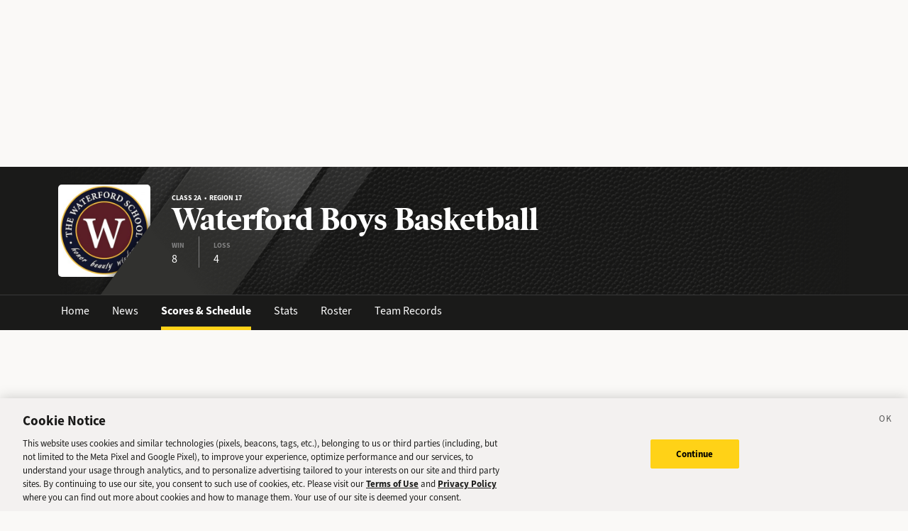

--- FILE ---
content_type: text/html; charset=utf-8
request_url: https://sports.deseret.com/high-school/school/waterford/boys-basketball/scores-schedule
body_size: 21515
content:
<!DOCTYPE html><html><head><meta charSet="utf-8" data-next-head=""/><script>
        // Init gtag and set consent defaults
        window.dataLayer = window.dataLayer || [];
        function gtag(){dataLayer.push(arguments);}
        // GDPR/GDPR-like default
        gtag('consent', 'default', {
            ad_storage: 'denied',
            analytics_storage: 'denied',
            wait_for_update: 500,
            region: [
                'NO', 'DE', 'FI', 'BE', 'PT', 'BG', 'DK', 'LT', 'LU', 'HR', 'LV', 'FR', 'HU', 'BR', 'SE', 'MC', 'SI', 'SK', 'MF', 'SM', 'GB', 'YT', 'IE', 'GF', 'EE', 'MQ', 'MT', 'GP', 'IS', 'IT', 'GR', 'ES', 'RE', 'AT', 'CY', 'CZ', 'AX', 'PL', 'RO', 'LI', 'NL'
            ]
        });
        // CCPA/CCPA-like default
        gtag('consent', 'default', {
            ad_storage: 'granted',
            analytics_storage: 'granted',
            wait_for_update: 500,
            region: [
                'US-OR', 'US-CA', 'US-WA', 'US-NH', 'US-FL', 'US-CO', 'US-NV', 'US-MT', 'US-IL', 'US-DE', 'US-CT', 'US-PA', 'US-VA', 'US-MA', 'US-MD'
            ]
        });
        // Everywhere else
        gtag('consent', 'default', {
            ad_storage: 'granted',
            analytics_storage: 'granted'
        });
    
        function OptanonWrapper() {}
    </script><script src="https://cookie-cdn.cookiepro.com/scripttemplates/otSDKStub.js" type="text/javascript" data-language="en" data-domain-script="f7029bfa-4907-411f-b3ea-2327c44ae364"></script><script>
                        document.cookie = "__adblocker=; expires=Thu, 01 Jan 1970 00:00:00 GMT; path=/";
                            var setNptTechAdblockerCookie = function(adblocker) {
                            var d = new Date();
                            d.setTime(d.getTime() + 60 * 5 * 1000);
                            document.cookie = "__adblocker=" + (adblocker ? "true" : "false") + "; expires=" + d.toUTCString() + "; path=/";
                        };
                        var script = document.createElement("script");
                        script.setAttribute("async", true);
                        script.setAttribute("src", "//www.npttech.com/advertising.js");
                        script.setAttribute("onerror", "setNptTechAdblockerCookie(true);");
                        document.getElementsByTagName("head")[0].appendChild(script);
                    </script><title data-next-head="">Waterford Boys Basketball Schedule - Utah High School Sports - Deseret News</title><link rel="stylesheet" href="https://use.typekit.net/zwt2mhd.css" data-next-head=""/><meta name="description" content="Up to date Waterford Boys Basketball schedule with recent scores. Keep up with the latest by browsing live, upcoming and past games." data-next-head=""/><link rel="shortcut icon" href="https://cdn.vox-cdn.com/uploads/chorus_asset/file/18298160/favicon.0.jpeg" data-next-head=""/><link rel="icon" type="image/png" href="https://cdn.vox-cdn.com/uploads/chorus_asset/file/18298163/favicon-16x16.0.png" sizes="16x16" data-next-head=""/><link rel="icon" type="image/png" href="https://cdn.vox-cdn.com/uploads/chorus_asset/file/18298166/favicon-32x32.0.png" sizes="32x32" data-next-head=""/><link rel="icon" type="image/png" href="https://cdn.vox-cdn.com/uploads/chorus_asset/file/18298161/favicon-96x96.0.png" sizes="96x96" data-next-head=""/><link rel="icon" type="image/png" href="https://cdn.vox-cdn.com/uploads/chorus_asset/file/21958854/deseret-192x192.0.png" sizes="192x192" data-next-head=""/><link rel="apple-touch-icon" href="https://cdn.vox-cdn.com/uploads/chorus_asset/file/21958841/deseret-180x180.0.png" sizes="180x180" data-next-head=""/><meta name="msapplication-TileImage" content="https://cdn.vox-cdn.com/uploads/chorus_asset/file/18298164/favicon-144x144.0.png" data-next-head=""/><meta name="msapplication-TileColor" content="#979797" data-next-head=""/><meta name="theme-color" content="" data-next-head=""/><meta name="viewport" content="width=device-width, initial-scale=1.0" data-next-head=""/><meta name="application-name" content="Deseret News High School Sports" data-next-head=""/><meta name="msapplication-square310x310logo" content="/mstile-310x310.png" data-next-head=""/><link rel="stylesheet" href="https://use.typekit.net/yqy4szw.css" data-next-head=""/><link rel="canonical" href="https://sports.deseret.com/high-school/school/waterford/boys-basketball/scores-schedule/2026" data-next-head=""/><meta property="og:url" content="https://sports.deseret.com/high-school/school/waterford/boys-basketball/scores-schedule/2026" data-next-head=""/><meta property="og:type" content="website" data-next-head=""/><meta property="og:site_name" content="Deseret News" data-next-head=""/><meta property="og:title" content="Waterford Boys Basketball Schedule - Utah High School Sports - Deseret News" data-next-head=""/><meta property="og:description" content="Up to date Waterford Boys Basketball schedule with recent scores. Keep up with the latest by browsing live, upcoming and past games." data-next-head=""/><meta property="og:image" content="https://uploads.deseret.com/hs-sports/image_share_lg.jpg" data-next-head=""/><meta property="og:image:secure_url" content="https://uploads.deseret.com/hs-sports/image_share_lg.jpg" data-next-head=""/><meta property="og:image:type" content="image/jpeg" data-next-head=""/><meta property="og:image:width" content="1200" data-next-head=""/><meta property="og:image:height" content="630" data-next-head=""/><meta property="og:image:alt" content="Deseret News High School Sports logo" data-next-head=""/><meta property="fb:app_id" content="549923288395304" data-next-head=""/><meta name="twitter:site" content="@DeseretNews" data-next-head=""/><meta name="twitter:card" content="summary" data-next-head=""/><link rel="alternate" type="application/rss+xml" title="High School Sports" href="https://www.deseret.com/rss/high-school-sports/index.xml" data-next-head=""/><script id="charbeat" async="" data-next-head="">(function() {
                    var _sf_async_config = window._sf_async_config = (window._sf_async_config || {});
                    _sf_async_config.uid = 21057;
                    _sf_async_config.domain = 'deseret.com';
                    _sf_async_config.useCanonical = true;
                    _sf_async_config.useCanonicalDomain = true;
                    _sf_async_config.sections = '';
                    _sf_async_config.authors = '';
                    })();</script><script type="text/plain" class="optanon-category-C0002" async="" src="https://static.chartbeat.com/js/chartbeat.js" data-next-head=""></script><script type="application/ld+json" data-next-head="">{
    "@context": "https://schema.org",
    "@type": "SportsTeam",
    "url": "https://sports.deseret.com/high-school/school/waterford/boys-basketball/scores-schedule/2026",
    "gender": "https://schema.org/Male",
    "parentOrganization": {
        "@type": "HighSchool",
        "url": "https://sports.deseret.com/high-school/school/waterford"
    },
    "name": "Waterford",
    "sport": "basketball",
    "coach": {
        "@type": "person",
        "name": "Kory Carpenter"
    },
    "address": {
        "@type": "PostalAddress",
        "name": "Waterford",
        "addressRegion": "UT",
        "addressCountry": {
            "@type": "Country",
            "name": "US"
        },
        "addressLocality": "Sandy",
        "postalCode": "84093",
        "streetAddress": "1480 East 9400 South"
    }
}</script><link rel="preload" href="/_next/static/css/f648ac24108a73c3.css" as="style"/><link rel="stylesheet" href="/_next/static/css/f648ac24108a73c3.css" data-n-g=""/><link rel="preload" href="/_next/static/css/f48a62fac5038a42.css" as="style"/><link rel="stylesheet" href="/_next/static/css/f48a62fac5038a42.css" data-n-p=""/><link rel="preload" href="/_next/static/css/8802659342ada7ea.css" as="style"/><link rel="stylesheet" href="/_next/static/css/8802659342ada7ea.css" data-n-p=""/><noscript data-n-css=""></noscript><script defer="" nomodule="" src="/_next/static/chunks/polyfills-42372ed130431b0a.js"></script><script src="/_next/static/chunks/webpack-578be2d53478fe06.js" defer=""></script><script src="/_next/static/chunks/framework-6c17f08e07d1abc4.js" defer=""></script><script src="/_next/static/chunks/main-c8b7aeba6019b7e0.js" defer=""></script><script src="/_next/static/chunks/pages/_app-3c790fa63a5a24e8.js" defer=""></script><script src="/_next/static/chunks/8507-6a575edf42effb0e.js" defer=""></script><script src="/_next/static/chunks/7766-3e8eda1fba8edee3.js" defer=""></script><script src="/_next/static/chunks/1266-018aa8d1f690b96a.js" defer=""></script><script src="/_next/static/chunks/7977-e9e131af8b736d9f.js" defer=""></script><script src="/_next/static/chunks/7241-a3115f0efd0333ce.js" defer=""></script><script src="/_next/static/chunks/6733-9ee57eec5ea7c03b.js" defer=""></script><script src="/_next/static/chunks/4835-c2055f93798da336.js" defer=""></script><script src="/_next/static/chunks/8849-db9506558f4f1dac.js" defer=""></script><script src="/_next/static/chunks/4131-887ddceb1614188f.js" defer=""></script><script src="/_next/static/chunks/2411-156d924d6d6675b2.js" defer=""></script><script src="/_next/static/chunks/9108-00bc346a0be09380.js" defer=""></script><script src="/_next/static/chunks/3681-01ce8f784ef1770b.js" defer=""></script><script src="/_next/static/chunks/pages/high-school/school/%5Bschool%5D/%5Bsport%5D/scores-schedule-e03d93ff0c45c690.js" defer=""></script><script src="/_next/static/v2.87.11/_buildManifest.js" defer=""></script><script src="/_next/static/v2.87.11/_ssgManifest.js" defer=""></script></head><body><div id="__next"><div class="container-fluid BaseLayout_pageWrapper__uJeJR"><div class="BaseLayout_contentWrapper__LYGNZ false" data-cy="contentWrapper"><div class="BaseLayout_headerSpace__EeQv4" data-cy="Head-space"></div><div class="TeamBanner_teamBannerWrapper__0Qt_e row"><div class="container"><div class="row"><div class="col-12"><div class="TeamBanner_bg__BITLm"><div class="TeamBanner_slant__kDZnM"></div><div class="TeamBanner_logoLayer__4HsXf"><div class="TeamBanner_logoWrapper__MkFhw" data-cy="team-logo"><img src="https://uploads.deseret.com/cdn-cgi/image/fit=contain,w=300,h=300/hs-sports/schools/waterford.jpg" alt="school logo"/></div></div><div class="TeamBanner_overlay__b_c7z"></div><div class="TeamBanner_label__5CTG6 d-flex flex-column justify-content-center align-items-start" data-cy="teamBanner_label"><h5>Class 2A  •  Region 17</h5><h1 class="">Waterford Boys Basketball</h1><div class="TeamBanner_quickStats__m4YEq"><div><div>WIN</div><div class="TeamBanner_quickStatText__21Pbf">8</div></div><div><div>LOSS</div><div class="TeamBanner_quickStatText__21Pbf">4</div></div></div></div></div></div></div></div></div><div class="TeamBanner_teamBannerLinksWrapper__dRmsa row" data-cy="teamBanner_linksWrapper"><div class="container"><div class="row"><div class="col-12 p-0"><ul><li><a href="/high-school/school/waterford" class="TeamBanner_teamBannerLink__TUA4X">Home</a></li><li class=""><a href="/high-school/school/waterford/news" class="TeamBanner_teamBannerLink__TUA4X">News</a></li><li class=""><a href="/high-school/school/waterford/boys-basketball/scores-schedule" class="TeamBanner_teamBannerLink__TUA4X TeamBanner_teamBannerLinkActive___f_nz">Scores &amp; Schedule</a></li><li class=""><a href="/high-school/school/waterford/boys-basketball/stats" class="TeamBanner_teamBannerLink__TUA4X">Stats</a></li><li class=""><a href="/high-school/school/waterford/boys-basketball/roster" class="TeamBanner_teamBannerLink__TUA4X">Roster</a></li><li class=""><a href="/high-school/school/waterford/boys-basketball/team-records" class="TeamBanner_teamBannerLink__TUA4X">Team Records</a></li></ul></div></div></div></div><div class="BaseLayout_smallScreen__OqkXj"><div class="DfpAd_dfpad__ZNgvQ" data-cy="Ad-space"><div class="adunitContainer"><div class="adBox"></div></div></div></div><div class="container mt-3 px-0 px-lg-3" data-cy="main-content"><div class="row"><div class="col-12 col-lg-9 pb-5"><div class="row justify-between mt-4"><div class="col-12 col-md-6"><h1>Scores &amp; Schedules</h1></div><div class="col-7 col-md-4"><div class="mt-3 mt-lg-0"><div class="SchoolYearFilter_schoolYearFilterWrapper__hHmqs" data-cy="year-filter"><select><option value="2026" selected="">2025 - 2026</option><option value="2025">2024 - 2025</option><option value="2024">2023 - 2024</option><option value="2023">2022 - 2023</option><option value="2022">2021 - 2022</option><option value="2021">2020 - 2021</option><option value="2020">2019 - 2020</option><option value="2019">2018 - 2019</option><option value="2018">2017 - 2018</option><option value="2017">2016 - 2017</option><option value="2016">2015 - 2016</option><option value="2015">2014 - 2015</option><option value="2014">2013 - 2014</option><option value="2013">2012 - 2013</option><option value="2012">2011 - 2012</option><option value="2011">2010 - 2011</option><option value="2010">2009 - 2010</option><option value="2009">2008 - 2009</option><option value="2008">2007 - 2008</option><option value="2007">2006 - 2007</option><option value="2006">2005 - 2006</option><option value="2005">2004 - 2005</option><option value="2004">2003 - 2004</option><option value="2003">2002 - 2003</option><option value="2002">2001 - 2002</option><option value="2001">2000 - 2001</option><option value="2000">1999 - 2000</option><option value="1999">1998 - 1999</option><option value="1998">1997 - 1998</option><option value="1997">1996 - 1997</option><option value="1996">1995 - 1996</option><option value="1995">1994 - 1995</option><option value="1994">1993 - 1994</option><option value="1993">1992 - 1993</option><option value="1992">1991 - 1992</option><option value="1991">1990 - 1991</option><option value="1990">1989 - 1990</option><option value="1989">1988 - 1989</option><option value="1988">1987 - 1988</option><option value="1987">1986 - 1987</option><option value="1986">1985 - 1986</option><option value="1985">1984 - 1985</option><option value="1984">1983 - 1984</option><option value="1983">1982 - 1983</option><option value="1982">1981 - 1982</option><option value="1981">1980 - 1981</option><option value="1980">1979 - 1980</option><option value="1979">1978 - 1979</option><option value="1978">1977 - 1978</option><option value="1977">1976 - 1977</option><option value="1976">1975 - 1976</option><option value="1975">1974 - 1975</option><option value="1974">1973 - 1974</option><option value="1973">1972 - 1973</option><option value="1972">1971 - 1972</option><option value="1971">1970 - 1971</option><option value="1970">1969 - 1970</option><option value="1969">1968 - 1969</option><option value="1968">1967 - 1968</option><option value="1967">1966 - 1967</option><option value="1966">1965 - 1966</option><option value="1965">1964 - 1965</option><option value="1964">1963 - 1964</option><option value="1963">1962 - 1963</option><option value="1962">1961 - 1962</option><option value="1961">1960 - 1961</option><option value="1960">1959 - 1960</option><option value="1959">1958 - 1959</option><option value="1958">1957 - 1958</option><option value="1957">1956 - 1957</option><option value="1956">1955 - 1956</option><option value="1955">1954 - 1955</option><option value="1954">1953 - 1954</option><option value="1953">1952 - 1953</option><option value="1952">1951 - 1952</option><option value="1951">1950 - 1951</option><option value="1950">1949 - 1950</option><option value="1949">1948 - 1949</option><option value="1948">1947 - 1948</option><option value="1947">1946 - 1947</option><option value="1946">1945 - 1946</option><option value="1945">1944 - 1945</option><option value="1944">1943 - 1944</option><option value="1943">1942 - 1943</option><option value="1942">1941 - 1942</option><option value="1941">1940 - 1941</option><option value="1940">1939 - 1940</option><option value="1939">1938 - 1939</option><option value="1938">1937 - 1938</option><option value="1937">1936 - 1937</option><option value="1936">1935 - 1936</option><option value="1935">1934 - 1935</option><option value="1934">1933 - 1934</option><option value="1933">1932 - 1933</option><option value="1932">1931 - 1932</option><option value="1931">1930 - 1931</option><option value="1930">1929 - 1930</option><option value="1929">1928 - 1929</option><option value="1928">1927 - 1928</option><option value="1927">1926 - 1927</option><option value="1926">1925 - 1926</option><option value="1925">1924 - 1925</option><option value="1924">1923 - 1924</option><option value="1923">1922 - 1923</option><option value="1922">1921 - 1922</option><option value="1921">1920 - 1921</option><option value="1920">1919 - 1920</option><option value="1919">1918 - 1919</option><option value="1918">1917 - 1918</option><option value="1917">1916 - 1917</option><option value="1916">1915 - 1916</option><option value="1915">1914 - 1915</option><option value="1914">1913 - 1914</option><option value="1913">1912 - 1913</option><option value="1912">1911 - 1912</option><option value="1911">1910 - 1911</option><option value="1910">1909 - 1910</option><option value="1909">1908 - 1909</option><option value="1908">1907 - 1908</option><option value="1907">1906 - 1907</option><option value="1906">1905 - 1906</option><option value="1905">1904 - 1905</option><option value="1904">1903 - 1904</option><option value="1903">1902 - 1903</option><option value="1902">1901 - 1902</option><option value="1901">1900 - 1901</option><option value="1900">1899 - 1900</option></select></div></div></div><div class="col-5 col-md-2 position-relative"><div class="mt-3 mt-lg-0 ClassificationFilter_viewFilterWrapper__zgsGg"><a class="ClassificationFilter_viewFilterItem__gFlOu ClassificationFilter_viewFilterItemActive__QNE4d" data-cy="viewFilter_card"><img src="/images/svg/view_expand.svg"/></a><a class="ClassificationFilter_viewFilterItem__gFlOu" data-cy="viewFilter_table"><img src="/images/svg/view_condense.svg"/></a></div></div></div><div class=""><div class="" data-cy="GameCard"><table class="GameCard_gameCard__g6VaV" data-cy="gameCardTable"><thead><tr class="GameCard_cardHeader__CuDL2" data-cy="cardHeader"><th class="GameCard_gameMeta__9K994" colSpan="2"><div class="d-flex justify-content-between justify-content-md-start"><div class="d-flex flex-row align-items-center justify-content-start me-2"><span class="parallelogram parallelogram-yellow">Final</span></div><div><span class="GameCard_gameDate__Z87_z">Nov 18, 2025 @ 07:00 PM</span></div></div></th></tr></thead><tbody><tr class="GameCard_teamRow__H4M2t"><td class="GameCard_teamLogoCell__P80ZR"><div class="d-flex flex-row"><div class="GameCard_teamLogoWrapper__Y3otm"><a href="/high-school/school/st-joseph/boys-basketball/scores-schedule"><img src="https://uploads.deseret.com/cdn-cgi/image/width=80,height=80,fit=contain,gravity=0.5x0.5/hs-sports/schools/c460f9fb52897a46/st.joseph.png" class="GameCard_teamLogo__oIf4o"/></a></div><div class="d-flex flex-column justify-content-center"><a href="/high-school/school/st-joseph/boys-basketball/scores-schedule" class="GameCard_teamName__AYfM2">St. Joseph<!-- --> </a><div class="GameCard_teamMascot__8gJ6b">Jayhawks<!-- --> </div></div></div></td><td class="GameCard_teamTotalScore__vDCjq">26</td></tr><tr class="GameCard_winnerRow__xj8bO GameCard_teamRow__H4M2t"><td class="GameCard_teamLogoCell__P80ZR"><div class="d-flex flex-row"><div class="GameCard_teamLogoWrapper__Y3otm"><a href="/high-school/school/waterford/boys-basketball/scores-schedule"><img src="https://uploads.deseret.com/cdn-cgi/image/fit=contain,w=80,h=80/hs-sports/schools/waterford.jpg" class="GameCard_teamLogo__oIf4o"/></a></div><div class="d-flex flex-column justify-content-center"><a href="/high-school/school/waterford/boys-basketball/scores-schedule" class="GameCard_teamName__AYfM2">@ <!-- -->Waterford<!-- --> </a><div class="GameCard_teamMascot__8gJ6b">Ravens<!-- --> </div></div></div></td><td class="GameCard_teamTotalScore__vDCjq">41</td></tr></tbody></table></div><div class="GameCard_links__bBoix d-flex flex-row w-100"><a href="/high-school/boys-basketball/game/2025-11-18/st-joseph-boys-basketball-vs-waterford-boys-basketball/262806" class="GameCard_cardLink__aZhch flex-fill" data-cy="statsLink">Stats</a><a href="/high-school/boys-basketball/game/2025-01-24/waterford-boys-basketball-vs-st-joseph-boys-basketball/247113" class="GameCard_cardLink__aZhch flex-fill" data-cy="previousMatchupLink">Previous Matchup</a></div><div class="" data-cy="GameCard"><table class="GameCard_gameCard__g6VaV" data-cy="gameCardTable"><thead><tr class="GameCard_cardHeader__CuDL2" data-cy="cardHeader"><th class="GameCard_gameMeta__9K994" colSpan="2"><div class="d-flex justify-content-between justify-content-md-start"><div class="d-flex flex-row align-items-center justify-content-start me-2"><span class="parallelogram parallelogram-yellow">Final</span></div><div><span class="GameCard_gameDate__Z87_z">Nov 20, 2025 @ 05:30 PM</span></div></div></th></tr></thead><tbody><tr class="GameCard_teamRow__H4M2t"><td class="GameCard_teamLogoCell__P80ZR"><div class="d-flex flex-row"><div class="GameCard_teamLogoWrapper__Y3otm"><a href="/high-school/school/rsl-academy/boys-basketball/scores-schedule"><img src="https://uploads.deseret.com/cdn-cgi/image/width=80,height=80,fit=contain,gravity=0.5x0.5/hs-sports/schools/14a0b12fc97550dc/salt.lake.academy.png" class="GameCard_teamLogo__oIf4o"/></a></div><div class="d-flex flex-column justify-content-center"><a href="/high-school/school/rsl-academy/boys-basketball/scores-schedule" class="GameCard_teamName__AYfM2">Salt Lake Academy<!-- --> </a><div class="GameCard_teamMascot__8gJ6b">Griffins<!-- --> </div></div></div></td><td class="GameCard_teamTotalScore__vDCjq">24</td></tr><tr class="GameCard_winnerRow__xj8bO GameCard_teamRow__H4M2t"><td class="GameCard_teamLogoCell__P80ZR"><div class="d-flex flex-row"><div class="GameCard_teamLogoWrapper__Y3otm"><a href="/high-school/school/waterford/boys-basketball/scores-schedule"><img src="https://uploads.deseret.com/cdn-cgi/image/fit=contain,w=80,h=80/hs-sports/schools/waterford.jpg" class="GameCard_teamLogo__oIf4o"/></a></div><div class="d-flex flex-column justify-content-center"><a href="/high-school/school/waterford/boys-basketball/scores-schedule" class="GameCard_teamName__AYfM2">@ <!-- -->Waterford<!-- --> </a><div class="GameCard_teamMascot__8gJ6b">Ravens<!-- --> </div></div></div></td><td class="GameCard_teamTotalScore__vDCjq">40</td></tr></tbody></table></div><div class="GameCard_links__bBoix d-flex flex-row w-100"><a href="/high-school/boys-basketball/game/2025-11-20/real-salt-lake-academy-boys-basketball-vs-waterford-boys-basketball/262809" class="GameCard_cardLink__aZhch flex-fill" data-cy="statsLink">Stats</a><a href="/high-school/boys-basketball/game/2018-12-18/real-salt-lake-academy-boys-basketball-vs-waterford-boys-basketball/173114" class="GameCard_cardLink__aZhch flex-fill" data-cy="previousMatchupLink">Previous Matchup</a></div><div class="" data-cy="GameCard"><table class="GameCard_gameCard__g6VaV" data-cy="gameCardTable"><thead><tr class="GameCard_cardHeader__CuDL2" data-cy="cardHeader"><th class="GameCard_gameMeta__9K994" colSpan="2"><div class="d-flex justify-content-between justify-content-md-start"><div class="d-flex flex-row align-items-center justify-content-start me-2"><span class="parallelogram parallelogram-yellow">Final</span></div><div><span class="GameCard_gameDate__Z87_z">Dec 2, 2025 @ 07:00 PM</span></div></div></th></tr></thead><tbody><tr class="GameCard_winnerRow__xj8bO GameCard_teamRow__H4M2t"><td class="GameCard_teamLogoCell__P80ZR"><div class="d-flex flex-row"><div class="GameCard_teamLogoWrapper__Y3otm"><a href="/high-school/school/waterford/boys-basketball/scores-schedule"><img src="https://uploads.deseret.com/cdn-cgi/image/fit=contain,w=80,h=80/hs-sports/schools/waterford.jpg" class="GameCard_teamLogo__oIf4o"/></a></div><div class="d-flex flex-column justify-content-center"><a href="/high-school/school/waterford/boys-basketball/scores-schedule" class="GameCard_teamName__AYfM2">Waterford<!-- --> </a><div class="GameCard_teamMascot__8gJ6b">Ravens<!-- --> </div></div></div></td><td class="GameCard_teamTotalScore__vDCjq">54</td></tr><tr class="GameCard_teamRow__H4M2t"><td class="GameCard_teamLogoCell__P80ZR"><div class="d-flex flex-row"><div class="GameCard_teamLogoWrapper__Y3otm"><a href="/high-school/school/tintic/boys-basketball/scores-schedule"><img src="https://uploads.deseret.com/cdn-cgi/image/fit=contain,w=80,h=80/hs-sports/schools/tintic.png" class="GameCard_teamLogo__oIf4o"/></a></div><div class="d-flex flex-column justify-content-center"><a href="/high-school/school/tintic/boys-basketball/scores-schedule" class="GameCard_teamName__AYfM2">@ <!-- -->Tintic<!-- --> </a><div class="GameCard_teamMascot__8gJ6b">Miners<!-- --> </div></div></div></td><td class="GameCard_teamTotalScore__vDCjq">45</td></tr></tbody></table></div><div class="GameCard_links__bBoix d-flex flex-row w-100"><a href="/high-school/boys-basketball/game/2025-12-02/waterford-boys-basketball-vs-tintic-boys-basketball/262477" class="GameCard_cardLink__aZhch flex-fill" data-cy="statsLink">Stats</a><a href="/high-school/boys-basketball/game/2022-01-26/tintic-boys-basketball-vs-waterford-boys-basketball/210557" class="GameCard_cardLink__aZhch flex-fill" data-cy="previousMatchupLink">Previous Matchup</a></div><div class="" data-cy="GameCard"><table class="GameCard_gameCard__g6VaV" data-cy="gameCardTable"><thead><tr class="GameCard_cardHeader__CuDL2" data-cy="cardHeader"><th class="GameCard_gameMeta__9K994" colSpan="2"><div class="d-flex justify-content-between justify-content-md-start"><div class="d-flex flex-row align-items-center justify-content-start me-2"><span class="parallelogram parallelogram-yellow">Final</span></div><div><span class="GameCard_gameDate__Z87_z">Dec 5, 2025 @ 06:00 PM</span></div></div></th></tr></thead><tbody><tr class="GameCard_winnerRow__xj8bO GameCard_teamRow__H4M2t"><td class="GameCard_teamLogoCell__P80ZR"><div class="d-flex flex-row"><div class="GameCard_teamLogoWrapper__Y3otm"><a href="/high-school/school/north-sevier/boys-basketball/scores-schedule"><img src="https://uploads.deseret.com/cdn-cgi/image/width=80,height=80,fit=contain,gravity=0.47x0.52/hs-sports/schools/00bb47cde7e379d0/wolf_(1)_(1).png" class="GameCard_teamLogo__oIf4o"/></a></div><div class="d-flex flex-column justify-content-center"><a href="/high-school/school/north-sevier/boys-basketball/scores-schedule" class="GameCard_teamName__AYfM2">North Sevier<!-- --> </a><div class="GameCard_teamMascot__8gJ6b">Wolves<!-- --> </div></div></div></td><td class="GameCard_teamTotalScore__vDCjq">49</td></tr><tr class="GameCard_teamRow__H4M2t"><td class="GameCard_teamLogoCell__P80ZR"><div class="d-flex flex-row"><div class="GameCard_teamLogoWrapper__Y3otm"><a href="/high-school/school/waterford/boys-basketball/scores-schedule"><img src="https://uploads.deseret.com/cdn-cgi/image/fit=contain,w=80,h=80/hs-sports/schools/waterford.jpg" class="GameCard_teamLogo__oIf4o"/></a></div><div class="d-flex flex-column justify-content-center"><a href="/high-school/school/waterford/boys-basketball/scores-schedule" class="GameCard_teamName__AYfM2">@ <!-- -->Waterford<!-- --> </a><div class="GameCard_teamMascot__8gJ6b">Ravens<!-- --> </div></div></div></td><td class="GameCard_teamTotalScore__vDCjq">40</td></tr></tbody></table></div><div class="GameCard_links__bBoix d-flex flex-row w-100"><a href="/high-school/boys-basketball/game/2025-12-05/north-sevier-boys-basketball-vs-waterford-boys-basketball/262820" class="GameCard_cardLink__aZhch flex-fill" data-cy="statsLink">Stats</a><a href="/high-school/boys-basketball/game/2024-12-13/waterford-boys-basketball-vs-north-sevier-boys-basketball/246991" class="GameCard_cardLink__aZhch flex-fill" data-cy="previousMatchupLink">Previous Matchup</a></div><div class="" data-cy="GameCard"><table class="GameCard_gameCard__g6VaV" data-cy="gameCardTable"><thead><tr class="GameCard_cardHeader__CuDL2" data-cy="cardHeader"><th class="GameCard_gameMeta__9K994" colSpan="2"><div class="d-flex justify-content-between justify-content-md-start"><div class="d-flex flex-row align-items-center justify-content-start me-2"><span class="parallelogram parallelogram-yellow">Final</span></div><div><span class="GameCard_gameDate__Z87_z">Dec 20, 2025 @ 02:00 PM</span></div></div></th></tr></thead><tbody><tr class="GameCard_teamRow__H4M2t"><td class="GameCard_teamLogoCell__P80ZR"><div class="d-flex flex-row"><div class="GameCard_teamLogoWrapper__Y3otm"><a href="/high-school/school/waterford/boys-basketball/scores-schedule"><img src="https://uploads.deseret.com/cdn-cgi/image/fit=contain,w=80,h=80/hs-sports/schools/waterford.jpg" class="GameCard_teamLogo__oIf4o"/></a></div><div class="d-flex flex-column justify-content-center"><a href="/high-school/school/waterford/boys-basketball/scores-schedule" class="GameCard_teamName__AYfM2">Waterford<!-- --> </a><div class="GameCard_teamMascot__8gJ6b">Ravens<!-- --> </div></div></div></td><td class="GameCard_teamTotalScore__vDCjq">34</td></tr><tr class="GameCard_winnerRow__xj8bO GameCard_teamRow__H4M2t"><td class="GameCard_teamLogoCell__P80ZR"><div class="d-flex flex-row"><div class="GameCard_teamLogoWrapper__Y3otm"><a href="/high-school/school/beaver/boys-basketball/scores-schedule"><img src="https://uploads.deseret.com/cdn-cgi/image/width=80,height=80,fit=contain,gravity=0.5x0.5/hs-sports/schools/210a98df23b2dd07/0.png" class="GameCard_teamLogo__oIf4o"/></a></div><div class="d-flex flex-column justify-content-center"><a href="/high-school/school/beaver/boys-basketball/scores-schedule" class="GameCard_teamName__AYfM2">@ <!-- -->Beaver<!-- --> </a><div class="GameCard_teamMascot__8gJ6b">Beavers<!-- --> </div></div></div></td><td class="GameCard_teamTotalScore__vDCjq">52</td></tr></tbody></table></div><div class="GameCard_links__bBoix d-flex flex-row w-100"><a href="/high-school/boys-basketball/game/2025-12-20/waterford-boys-basketball-vs-beaver-boys-basketball/262823" class="GameCard_cardLink__aZhch flex-fill" data-cy="statsLink">Stats</a><a href="/high-school/boys-basketball/game/2024-12-06/beaver-boys-basketball-vs-waterford-boys-basketball/248069" class="GameCard_cardLink__aZhch flex-fill" data-cy="previousMatchupLink">Previous Matchup</a></div><div class="" data-cy="GameCard"><table class="GameCard_gameCard__g6VaV" data-cy="gameCardTable"><thead><tr class="GameCard_cardHeader__CuDL2" data-cy="cardHeader"><th class="GameCard_gameMeta__9K994" colSpan="2"><div class="d-flex justify-content-between justify-content-md-start"><div class="d-flex flex-row align-items-center justify-content-start me-2"><span class="parallelogram parallelogram-blue">Las Vega...</span><span class="parallelogram parallelogram-yellow">Final</span></div><div><span class="GameCard_gameDate__Z87_z">TBD</span></div></div></th></tr></thead><tbody><tr class="GameCard_winnerRow__xj8bO GameCard_teamRow__H4M2t"><td class="GameCard_teamLogoCell__P80ZR"><div class="d-flex flex-row"><div class="GameCard_teamLogoWrapper__Y3otm"><a href="/high-school/school/waterford/boys-basketball/scores-schedule"><img src="https://uploads.deseret.com/cdn-cgi/image/fit=contain,w=80,h=80/hs-sports/schools/waterford.jpg" class="GameCard_teamLogo__oIf4o"/></a></div><div class="d-flex flex-column justify-content-center"><a href="/high-school/school/waterford/boys-basketball/scores-schedule" class="GameCard_teamName__AYfM2">Waterford<!-- --> </a><div class="GameCard_teamMascot__8gJ6b">Ravens<!-- --> </div></div></div></td><td class="GameCard_teamTotalScore__vDCjq">45</td></tr><tr class="GameCard_teamRow__H4M2t"><td class="GameCard_teamLogoCell__P80ZR"><div class="d-flex flex-row"><div class="GameCard_teamLogoWrapper__Y3otm"><img class="GameCard_teamLogo__oIf4o"/></div><div class="d-flex flex-column justify-content-center"><span>@ <!-- -->Spring Mountain, Nev.<!-- --> </span><div class="GameCard_teamMascot__8gJ6b"> </div></div></div></td><td class="GameCard_teamTotalScore__vDCjq">36</td></tr></tbody></table></div><div class="GameCard_links__bBoix d-flex flex-row w-100"><a href="/high-school/boys-basketball/game/2026-01-02/waterford-boys-basketball-vs-spring-mountain-nev-boys-basketball/261562" class="GameCard_cardLink__aZhch flex-fill" data-cy="statsLink">Stats</a><a href="/high-school/boys-basketball/game/2025-01-04/waterford-boys-basketball-vs-spring-mountain-nev-boys-basketball/250395" class="GameCard_cardLink__aZhch flex-fill" data-cy="previousMatchupLink">Previous Matchup</a></div><div class="" data-cy="GameCard"><table class="GameCard_gameCard__g6VaV" data-cy="gameCardTable"><thead><tr class="GameCard_cardHeader__CuDL2" data-cy="cardHeader"><th class="GameCard_gameMeta__9K994" colSpan="2"><div class="d-flex justify-content-between justify-content-md-start"><div class="d-flex flex-row align-items-center justify-content-start me-2"><span class="parallelogram parallelogram-blue">Las Vega...</span><span class="parallelogram parallelogram-yellow">Final</span></div><div><span class="GameCard_gameDate__Z87_z">Jan 2, 2026 @ 03:00 PM</span></div></div></th></tr></thead><tbody><tr class="GameCard_teamRow__H4M2t"><td class="GameCard_teamLogoCell__P80ZR"><div class="d-flex flex-row"><div class="GameCard_teamLogoWrapper__Y3otm"><a href="/high-school/school/waterford/boys-basketball/scores-schedule"><img src="https://uploads.deseret.com/cdn-cgi/image/fit=contain,w=80,h=80/hs-sports/schools/waterford.jpg" class="GameCard_teamLogo__oIf4o"/></a></div><div class="d-flex flex-column justify-content-center"><a href="/high-school/school/waterford/boys-basketball/scores-schedule" class="GameCard_teamName__AYfM2">Waterford<!-- --> </a><div class="GameCard_teamMascot__8gJ6b">Ravens<!-- --> </div></div></div></td><td class="GameCard_teamTotalScore__vDCjq">48</td></tr><tr class="GameCard_winnerRow__xj8bO GameCard_teamRow__H4M2t"><td class="GameCard_teamLogoCell__P80ZR"><div class="d-flex flex-row"><div class="GameCard_teamLogoWrapper__Y3otm"><img src="https://uploads.deseret.com/cdn-cgi/image/width=80,height=80,fit=contain,gravity=0.5x0.5/hs-sports/schools/85a00c13e7eca286/da23be6a-961d-4c8e-bd9c-8f3034f57b63.webp" class="GameCard_teamLogo__oIf4o"/></div><div class="d-flex flex-column justify-content-center"><span>@ <!-- -->Innovations International, Nev.<!-- --> </span><div class="GameCard_teamMascot__8gJ6b">Ambassadors<!-- --> </div></div></div></td><td class="GameCard_teamTotalScore__vDCjq">57</td></tr></tbody></table></div><div class="GameCard_links__bBoix d-flex flex-row w-100"><a href="/high-school/boys-basketball/game/2026-01-02/waterford-boys-basketball-vs-innovations-international-nev-boys-basketball-boys-basketball/261561" class="GameCard_cardLink__aZhch flex-fill" data-cy="statsLink">Stats</a></div><div class="" data-cy="GameCard"><table class="GameCard_gameCard__g6VaV" data-cy="gameCardTable"><thead><tr class="GameCard_cardHeader__CuDL2" data-cy="cardHeader"><th class="GameCard_gameMeta__9K994" colSpan="2"><div class="d-flex justify-content-between justify-content-md-start"><div class="d-flex flex-row align-items-center justify-content-start me-2"><span class="parallelogram parallelogram-blue">Las Vega...</span><span class="parallelogram parallelogram-yellow">Final</span></div><div><span class="GameCard_gameDate__Z87_z">Jan 3, 2026 @ 10:00 AM</span></div></div></th></tr></thead><tbody><tr class="GameCard_teamRow__H4M2t"><td class="GameCard_teamLogoCell__P80ZR"><div class="d-flex flex-row"><div class="GameCard_teamLogoWrapper__Y3otm"><a href="/high-school/school/waterford/boys-basketball/scores-schedule"><img src="https://uploads.deseret.com/cdn-cgi/image/fit=contain,w=80,h=80/hs-sports/schools/waterford.jpg" class="GameCard_teamLogo__oIf4o"/></a></div><div class="d-flex flex-column justify-content-center"><a href="/high-school/school/waterford/boys-basketball/scores-schedule" class="GameCard_teamName__AYfM2">Waterford<!-- --> </a><div class="GameCard_teamMascot__8gJ6b">Ravens<!-- --> </div></div></div></td><td class="GameCard_teamTotalScore__vDCjq">48</td></tr><tr class="GameCard_winnerRow__xj8bO GameCard_teamRow__H4M2t"><td class="GameCard_teamLogoCell__P80ZR"><div class="d-flex flex-row"><div class="GameCard_teamLogoWrapper__Y3otm"><img src="https://uploads.deseret.com/cdn-cgi/image/width=80,height=80,fit=contain,gravity=0.5x0.5/hs-sports/schools/4af8d7e40116963a/79209f57-ed9d-46b8-8644-d0d9a9f0250c.webp" class="GameCard_teamLogo__oIf4o"/></div><div class="d-flex flex-column justify-content-center"><span>@ <!-- -->Founders Classical, Nev.<!-- --> </span><div class="GameCard_teamMascot__8gJ6b">Centurions<!-- --> </div></div></div></td><td class="GameCard_teamTotalScore__vDCjq">49</td></tr></tbody></table></div><div class="GameCard_links__bBoix d-flex flex-row w-100"><a href="/high-school/boys-basketball/game/2026-01-03/waterford-boys-basketball-vs-founders-classical-nev-boys-basketball-boys-basketball/265596" class="GameCard_cardLink__aZhch flex-fill" data-cy="statsLink">Stats</a></div><div class="" data-cy="GameCard"><table class="GameCard_gameCard__g6VaV" data-cy="gameCardTable"><thead><tr class="GameCard_cardHeader__CuDL2" data-cy="cardHeader"><th class="GameCard_gameMeta__9K994" colSpan="2"><div class="d-flex justify-content-between justify-content-md-start"><div class="d-flex flex-row align-items-center justify-content-start me-2"><span class="parallelogram parallelogram-blue">Las Vega...</span><span class="parallelogram parallelogram-yellow">Final</span></div><div><span class="GameCard_gameDate__Z87_z">Jan 3, 2026 @ 03:00 PM</span></div></div></th></tr></thead><tbody><tr class="GameCard_winnerRow__xj8bO GameCard_teamRow__H4M2t"><td class="GameCard_teamLogoCell__P80ZR"><div class="d-flex flex-row"><div class="GameCard_teamLogoWrapper__Y3otm"><a href="/high-school/school/waterford/boys-basketball/scores-schedule"><img src="https://uploads.deseret.com/cdn-cgi/image/fit=contain,w=80,h=80/hs-sports/schools/waterford.jpg" class="GameCard_teamLogo__oIf4o"/></a></div><div class="d-flex flex-column justify-content-center"><a href="/high-school/school/waterford/boys-basketball/scores-schedule" class="GameCard_teamName__AYfM2">Waterford<!-- --> </a><div class="GameCard_teamMascot__8gJ6b">Ravens<!-- --> </div></div></div></td><td class="GameCard_teamTotalScore__vDCjq">48</td></tr><tr class="GameCard_teamRow__H4M2t"><td class="GameCard_teamLogoCell__P80ZR"><div class="d-flex flex-row"><div class="GameCard_teamLogoWrapper__Y3otm"><img src="https://uploads.deseret.com/cdn-cgi/image/width=80,height=80,fit=contain,gravity=0.5x0.5/hs-sports/schools/5c7cb46bf048d47f/f773a0cf-ea34-4d12-87b4-fc733a12e686.webp" class="GameCard_teamLogo__oIf4o"/></div><div class="d-flex flex-column justify-content-center"><span>@ <!-- -->Pinecrest Academy Cadence, Nev.<!-- --> </span><div class="GameCard_teamMascot__8gJ6b">Cougars<!-- --> </div></div></div></td><td class="GameCard_teamTotalScore__vDCjq">32</td></tr></tbody></table></div><div class="GameCard_links__bBoix d-flex flex-row w-100"><a href="/high-school/boys-basketball/game/2026-01-03/waterford-boys-basketball-vs-pinecrest-academy-cadence-nev-boys-basketball-boys-basketball/261563" class="GameCard_cardLink__aZhch flex-fill" data-cy="statsLink">Stats</a><a href="/high-school/boys-basketball/game/2025-01-02/waterford-boys-basketball-vs-pinecrest-academy-cadence-nev-boys-basketball-boys-basketball/250398" class="GameCard_cardLink__aZhch flex-fill" data-cy="previousMatchupLink">Previous Matchup</a></div><div class="" data-cy="GameCard"><table class="GameCard_gameCard__g6VaV" data-cy="gameCardTable"><thead><tr class="GameCard_cardHeader__CuDL2" data-cy="cardHeader"><th class="GameCard_gameMeta__9K994" colSpan="2"><div class="d-flex justify-content-between justify-content-md-start"><div class="d-flex flex-row align-items-center justify-content-start me-2"><span class="parallelogram parallelogram-yellow">Final</span></div><div><span class="GameCard_gameDate__Z87_z">Jan 7, 2026 @ 07:00 PM</span></div></div></th></tr></thead><tbody><tr class="GameCard_teamRow__H4M2t"><td class="GameCard_teamLogoCell__P80ZR"><div class="d-flex flex-row"><div class="GameCard_teamLogoWrapper__Y3otm"><a href="/high-school/school/utah-military-hillfield/boys-basketball/scores-schedule"><img src="https://uploads.deseret.com/cdn-cgi/image/fit=contain,w=80,h=80/hs-sports/schools/utah-military-hillfield.jpg" class="GameCard_teamLogo__oIf4o"/></a></div><div class="d-flex flex-column justify-content-center"><a href="/high-school/school/utah-military-hillfield/boys-basketball/scores-schedule" class="GameCard_teamName__AYfM2">Utah Military Hillfield<!-- --> </a><div class="GameCard_teamMascot__8gJ6b">Thunderbirds<!-- --> </div></div></div></td><td class="GameCard_teamTotalScore__vDCjq">32</td></tr><tr class="GameCard_winnerRow__xj8bO GameCard_teamRow__H4M2t"><td class="GameCard_teamLogoCell__P80ZR"><div class="d-flex flex-row"><div class="GameCard_teamLogoWrapper__Y3otm"><a href="/high-school/school/waterford/boys-basketball/scores-schedule"><img src="https://uploads.deseret.com/cdn-cgi/image/fit=contain,w=80,h=80/hs-sports/schools/waterford.jpg" class="GameCard_teamLogo__oIf4o"/></a></div><div class="d-flex flex-column justify-content-center"><a href="/high-school/school/waterford/boys-basketball/scores-schedule" class="GameCard_teamName__AYfM2">@ <!-- -->Waterford<!-- --> </a><div class="GameCard_teamMascot__8gJ6b">Ravens<!-- --> </div></div></div></td><td class="GameCard_teamTotalScore__vDCjq">65</td></tr></tbody></table></div><div class="GameCard_links__bBoix d-flex flex-row w-100"><a href="/high-school/boys-basketball/game/2026-01-07/utah-military-hillfield-boys-basketball-vs-waterford-boys-basketball/262826" class="GameCard_cardLink__aZhch flex-fill" data-cy="statsLink">Stats</a><a href="/high-school/boys-basketball/game/2024-11-20/waterford-boys-basketball-vs-utah-military-hillfield-boys-basketball/248839" class="GameCard_cardLink__aZhch flex-fill" data-cy="previousMatchupLink">Previous Matchup</a></div><div class="" data-cy="GameCard"><table class="GameCard_gameCard__g6VaV" data-cy="gameCardTable"><thead><tr class="GameCard_cardHeader__CuDL2" data-cy="cardHeader"><th class="GameCard_gameMeta__9K994" colSpan="2"><div class="d-flex justify-content-between justify-content-md-start"><div class="d-flex flex-row align-items-center justify-content-start me-2"><span class="parallelogram parallelogram-yellow">Final</span></div><div><span class="GameCard_gameDate__Z87_z">Jan 9, 2026 @ 07:00 PM</span></div></div></th></tr></thead><tbody><tr class="GameCard_teamRow__H4M2t"><td class="GameCard_teamLogoCell__P80ZR"><div class="d-flex flex-row"><div class="GameCard_teamLogoWrapper__Y3otm"><a href="/high-school/school/intermountain-christian/boys-basketball/scores-schedule"><img src="https://uploads.deseret.com/cdn-cgi/image/fit=contain,w=80,h=80/hs-sports/schools/intermountain-christian.jpg" class="GameCard_teamLogo__oIf4o"/></a></div><div class="d-flex flex-column justify-content-center"><a href="/high-school/school/intermountain-christian/boys-basketball/scores-schedule" class="GameCard_teamName__AYfM2">Intermountain Christian<!-- --> </a><div class="GameCard_teamMascot__8gJ6b">Lions<!-- --> </div></div></div></td><td class="GameCard_teamTotalScore__vDCjq">40</td></tr><tr class="GameCard_winnerRow__xj8bO GameCard_teamRow__H4M2t"><td class="GameCard_teamLogoCell__P80ZR"><div class="d-flex flex-row"><div class="GameCard_teamLogoWrapper__Y3otm"><a href="/high-school/school/waterford/boys-basketball/scores-schedule"><img src="https://uploads.deseret.com/cdn-cgi/image/fit=contain,w=80,h=80/hs-sports/schools/waterford.jpg" class="GameCard_teamLogo__oIf4o"/></a></div><div class="d-flex flex-column justify-content-center"><a href="/high-school/school/waterford/boys-basketball/scores-schedule" class="GameCard_teamName__AYfM2">@ <!-- -->Waterford<!-- --> </a><div class="GameCard_teamMascot__8gJ6b">Ravens<!-- --> </div></div></div></td><td class="GameCard_teamTotalScore__vDCjq">80</td></tr></tbody></table></div><div class="GameCard_links__bBoix d-flex flex-row w-100"><a href="/high-school/boys-basketball/game/2026-01-09/intermountain-christian-boys-basketball-vs-waterford-boys-basketball/262827" class="GameCard_cardLink__aZhch flex-fill" data-cy="statsLink">Stats</a><a href="/high-school/boys-basketball/game/2025-02-12/intermountain-christian-boys-basketball-vs-waterford-boys-basketball/251974" class="GameCard_cardLink__aZhch flex-fill" data-cy="previousMatchupLink">Previous Matchup</a></div><div class="" data-cy="GameCard"><table class="GameCard_gameCard__g6VaV" data-cy="gameCardTable"><thead><tr class="GameCard_cardHeader__CuDL2" data-cy="cardHeader"><th class="GameCard_gameMeta__9K994" colSpan="2"><div class="d-flex justify-content-between justify-content-md-start"><div class="d-flex flex-row align-items-center justify-content-start me-2"><span class="parallelogram parallelogram-yellow">Final</span></div><div><span class="GameCard_gameDate__Z87_z">Jan 14, 2026 @ 07:00 PM</span></div></div></th></tr></thead><tbody><tr class="GameCard_teamRow__H4M2t"><td class="GameCard_teamLogoCell__P80ZR"><div class="d-flex flex-row"><div class="GameCard_teamLogoWrapper__Y3otm"><a href="/high-school/school/maeser-prep/boys-basketball/scores-schedule"><img src="https://uploads.deseret.com/cdn-cgi/image/width=80,height=80,fit=contain,gravity=0.5x0.5/hs-sports/schools/1199a210db053de3/maeser.jpg" class="GameCard_teamLogo__oIf4o"/></a></div><div class="d-flex flex-column justify-content-center"><a href="/high-school/school/maeser-prep/boys-basketball/scores-schedule" class="GameCard_teamName__AYfM2">Maeser Prep<!-- --> </a><div class="GameCard_teamMascot__8gJ6b">Lions<!-- --> </div></div></div></td><td class="GameCard_teamTotalScore__vDCjq">44</td></tr><tr class="GameCard_winnerRow__xj8bO GameCard_teamRow__H4M2t"><td class="GameCard_teamLogoCell__P80ZR"><div class="d-flex flex-row"><div class="GameCard_teamLogoWrapper__Y3otm"><a href="/high-school/school/waterford/boys-basketball/scores-schedule"><img src="https://uploads.deseret.com/cdn-cgi/image/fit=contain,w=80,h=80/hs-sports/schools/waterford.jpg" class="GameCard_teamLogo__oIf4o"/></a></div><div class="d-flex flex-column justify-content-center"><a href="/high-school/school/waterford/boys-basketball/scores-schedule" class="GameCard_teamName__AYfM2">@ <!-- -->Waterford<!-- --> </a><div class="GameCard_teamMascot__8gJ6b">Ravens<!-- --> </div></div></div></td><td class="GameCard_teamTotalScore__vDCjq">53</td></tr></tbody></table></div><div class="GameCard_links__bBoix d-flex flex-row w-100"><a href="/high-school/boys-basketball/game/2026-01-14/maeser-prep-boys-basketball-vs-waterford-boys-basketball/262754" class="GameCard_cardLink__aZhch flex-fill" data-cy="statsLink">Stats</a><a href="/high-school/boys-basketball/game/2025-01-31/maeser-prep-boys-basketball-vs-waterford-boys-basketball/247660" class="GameCard_cardLink__aZhch flex-fill" data-cy="previousMatchupLink">Previous Matchup</a></div><div class="" data-cy="GameCard"><table class="GameCard_gameCard__g6VaV" data-cy="gameCardTable"><thead><tr class="GameCard_cardHeader__CuDL2" data-cy="cardHeader"><th class="GameCard_gameMeta__9K994" colSpan="2"><div class="d-flex justify-content-between justify-content-md-start"><div class="d-flex flex-row align-items-center justify-content-start me-2"><span class="parallelogram parallelogram-grey">Upcoming</span></div><div><span class="GameCard_gameDate__Z87_z">Jan 16, 2026 @ 07:00 PM</span></div></div></th></tr></thead><tbody><tr class="GameCard_teamRow__H4M2t"><td class="GameCard_teamLogoCell__P80ZR"><div class="d-flex flex-row"><div class="GameCard_teamLogoWrapper__Y3otm"><a href="/high-school/school/rowland-hall/boys-basketball/scores-schedule"><img src="https://uploads.deseret.com/cdn-cgi/image/fit=contain,w=80,h=80/hs-sports/schools/rowland-hall.jpg" class="GameCard_teamLogo__oIf4o"/></a></div><div class="d-flex flex-column justify-content-center"><a href="/high-school/school/rowland-hall/boys-basketball/scores-schedule" class="GameCard_teamName__AYfM2">Rowland Hall<!-- --> </a><div class="GameCard_teamMascot__8gJ6b">Winged Lions<!-- --> </div></div></div></td><td class="GameCard_teamTotalScore__vDCjq"></td></tr><tr class="GameCard_teamRow__H4M2t"><td class="GameCard_teamLogoCell__P80ZR"><div class="d-flex flex-row"><div class="GameCard_teamLogoWrapper__Y3otm"><a href="/high-school/school/waterford/boys-basketball/scores-schedule"><img src="https://uploads.deseret.com/cdn-cgi/image/fit=contain,w=80,h=80/hs-sports/schools/waterford.jpg" class="GameCard_teamLogo__oIf4o"/></a></div><div class="d-flex flex-column justify-content-center"><a href="/high-school/school/waterford/boys-basketball/scores-schedule" class="GameCard_teamName__AYfM2">@ <!-- -->Waterford<!-- --> </a><div class="GameCard_teamMascot__8gJ6b">Ravens<!-- --> </div></div></div></td><td class="GameCard_teamTotalScore__vDCjq"></td></tr></tbody></table></div><div class="GameCard_links__bBoix d-flex flex-row w-100"><a href="/high-school/boys-basketball/game/2026-01-16/rowland-hall-boys-basketball-vs-waterford-boys-basketball/262828" class="GameCard_cardLink__aZhch flex-fill" data-cy="statsLink">Stats</a><a href="/high-school/boys-basketball/game/2025-02-05/waterford-boys-basketball-vs-rowland-hall-boys-basketball/247254" class="GameCard_cardLink__aZhch flex-fill" data-cy="previousMatchupLink">Previous Matchup</a></div><div class="" data-cy="GameCard"><table class="GameCard_gameCard__g6VaV" data-cy="gameCardTable"><thead><tr class="GameCard_cardHeader__CuDL2" data-cy="cardHeader"><th class="GameCard_gameMeta__9K994" colSpan="2"><div class="d-flex justify-content-between justify-content-md-start"><div class="d-flex flex-row align-items-center justify-content-start me-2"><span class="parallelogram parallelogram-grey">Upcoming</span></div><div><span class="GameCard_gameDate__Z87_z">Jan 21, 2026 @ 07:00 PM</span></div></div></th></tr></thead><tbody><tr class="GameCard_teamRow__H4M2t"><td class="GameCard_teamLogoCell__P80ZR"><div class="d-flex flex-row"><div class="GameCard_teamLogoWrapper__Y3otm"><a href="/high-school/school/waterford/boys-basketball/scores-schedule"><img src="https://uploads.deseret.com/cdn-cgi/image/fit=contain,w=80,h=80/hs-sports/schools/waterford.jpg" class="GameCard_teamLogo__oIf4o"/></a></div><div class="d-flex flex-column justify-content-center"><a href="/high-school/school/waterford/boys-basketball/scores-schedule" class="GameCard_teamName__AYfM2">Waterford<!-- --> </a><div class="GameCard_teamMascot__8gJ6b">Ravens<!-- --> </div></div></div></td><td class="GameCard_teamTotalScore__vDCjq"></td></tr><tr class="GameCard_teamRow__H4M2t"><td class="GameCard_teamLogoCell__P80ZR"><div class="d-flex flex-row"><div class="GameCard_teamLogoWrapper__Y3otm"><a href="/high-school/school/draper-apa/boys-basketball/scores-schedule"><img src="https://uploads.deseret.com/cdn-cgi/image/fit=contain,w=80,h=80/hs-sports/schools/draper-apa.png" class="GameCard_teamLogo__oIf4o"/></a></div><div class="d-flex flex-column justify-content-center"><a href="/high-school/school/draper-apa/boys-basketball/scores-schedule" class="GameCard_teamName__AYfM2">@ <!-- -->Draper APA<!-- --> </a><div class="GameCard_teamMascot__8gJ6b">Eagles<!-- --> </div></div></div></td><td class="GameCard_teamTotalScore__vDCjq"></td></tr></tbody></table></div><div class="GameCard_links__bBoix d-flex flex-row w-100"><a href="/high-school/boys-basketball/game/2026-01-21/waterford-boys-basketball-vs-draper-apa-boys-basketball/262829" class="GameCard_cardLink__aZhch flex-fill" data-cy="statsLink">Stats</a><a href="/high-school/boys-basketball/game/2025-01-29/waterford-boys-basketball-vs-draper-apa-boys-basketball/248221" class="GameCard_cardLink__aZhch flex-fill" data-cy="previousMatchupLink">Previous Matchup</a></div><div class="" data-cy="GameCard"><table class="GameCard_gameCard__g6VaV" data-cy="gameCardTable"><thead><tr class="GameCard_cardHeader__CuDL2" data-cy="cardHeader"><th class="GameCard_gameMeta__9K994" colSpan="2"><div class="d-flex justify-content-between justify-content-md-start"><div class="d-flex flex-row align-items-center justify-content-start me-2"><span class="parallelogram parallelogram-grey">Upcoming</span></div><div><span class="GameCard_gameDate__Z87_z">Jan 23, 2026 @ 07:00 PM</span></div></div></th></tr></thead><tbody><tr class="GameCard_teamRow__H4M2t"><td class="GameCard_teamLogoCell__P80ZR"><div class="d-flex flex-row"><div class="GameCard_teamLogoWrapper__Y3otm"><a href="/high-school/school/american-leadership/boys-basketball/scores-schedule"><img src="https://uploads.deseret.com/cdn-cgi/image/width=80,height=80,fit=contain,gravity=0.5x0.5/hs-sports/schools/67c6423320d0a620/ala2.PNG" class="GameCard_teamLogo__oIf4o"/></a></div><div class="d-flex flex-column justify-content-center"><a href="/high-school/school/american-leadership/boys-basketball/scores-schedule" class="GameCard_teamName__AYfM2">American Leadership<!-- --> </a><div class="GameCard_teamMascot__8gJ6b">Eagles<!-- --> </div></div></div></td><td class="GameCard_teamTotalScore__vDCjq"></td></tr><tr class="GameCard_teamRow__H4M2t"><td class="GameCard_teamLogoCell__P80ZR"><div class="d-flex flex-row"><div class="GameCard_teamLogoWrapper__Y3otm"><a href="/high-school/school/waterford/boys-basketball/scores-schedule"><img src="https://uploads.deseret.com/cdn-cgi/image/fit=contain,w=80,h=80/hs-sports/schools/waterford.jpg" class="GameCard_teamLogo__oIf4o"/></a></div><div class="d-flex flex-column justify-content-center"><a href="/high-school/school/waterford/boys-basketball/scores-schedule" class="GameCard_teamName__AYfM2">@ <!-- -->Waterford<!-- --> </a><div class="GameCard_teamMascot__8gJ6b">Ravens<!-- --> </div></div></div></td><td class="GameCard_teamTotalScore__vDCjq"></td></tr></tbody></table></div><div class="GameCard_links__bBoix d-flex flex-row w-100"><a href="/high-school/boys-basketball/game/2026-01-23/american-leadership-boys-basketball-vs-waterford-boys-basketball/262830" class="GameCard_cardLink__aZhch flex-fill" data-cy="statsLink">Stats</a><a href="/high-school/boys-basketball/game/2025-02-15/waterford-boys-basketball-vs-american-leadership-boys-basketball/251969" class="GameCard_cardLink__aZhch flex-fill" data-cy="previousMatchupLink">Previous Matchup</a></div><div class="" data-cy="GameCard"><table class="GameCard_gameCard__g6VaV" data-cy="gameCardTable"><thead><tr class="GameCard_cardHeader__CuDL2" data-cy="cardHeader"><th class="GameCard_gameMeta__9K994" colSpan="2"><div class="d-flex justify-content-between justify-content-md-start"><div class="d-flex flex-row align-items-center justify-content-start me-2"><span class="parallelogram parallelogram-grey">Upcoming</span></div><div><span class="GameCard_gameDate__Z87_z">Jan 26, 2026 @ 07:00 PM</span></div></div></th></tr></thead><tbody><tr class="GameCard_teamRow__H4M2t"><td class="GameCard_teamLogoCell__P80ZR"><div class="d-flex flex-row"><div class="GameCard_teamLogoWrapper__Y3otm"><a href="/high-school/school/rockwell/boys-basketball/scores-schedule"><img src="https://uploads.deseret.com/cdn-cgi/image/fit=contain,w=80,h=80/hs-sports/schools/rockwell.jpg" class="GameCard_teamLogo__oIf4o"/></a></div><div class="d-flex flex-column justify-content-center"><a href="/high-school/school/rockwell/boys-basketball/scores-schedule" class="GameCard_teamName__AYfM2">Rockwell<!-- --> </a><div class="GameCard_teamMascot__8gJ6b">Marshals<!-- --> </div></div></div></td><td class="GameCard_teamTotalScore__vDCjq"></td></tr><tr class="GameCard_teamRow__H4M2t"><td class="GameCard_teamLogoCell__P80ZR"><div class="d-flex flex-row"><div class="GameCard_teamLogoWrapper__Y3otm"><a href="/high-school/school/waterford/boys-basketball/scores-schedule"><img src="https://uploads.deseret.com/cdn-cgi/image/fit=contain,w=80,h=80/hs-sports/schools/waterford.jpg" class="GameCard_teamLogo__oIf4o"/></a></div><div class="d-flex flex-column justify-content-center"><a href="/high-school/school/waterford/boys-basketball/scores-schedule" class="GameCard_teamName__AYfM2">@ <!-- -->Waterford<!-- --> </a><div class="GameCard_teamMascot__8gJ6b">Ravens<!-- --> </div></div></div></td><td class="GameCard_teamTotalScore__vDCjq"></td></tr></tbody></table></div><div class="GameCard_links__bBoix d-flex flex-row w-100"><a href="/high-school/boys-basketball/game/2026-01-26/rockwell-boys-basketball-vs-waterford-boys-basketball/262831" class="GameCard_cardLink__aZhch flex-fill" data-cy="statsLink">Stats</a><a href="/high-school/boys-basketball/game/2023-12-14/waterford-boys-basketball-vs-rockwell-boys-basketball/232606" class="GameCard_cardLink__aZhch flex-fill" data-cy="previousMatchupLink">Previous Matchup</a></div><div class="" data-cy="GameCard"><table class="GameCard_gameCard__g6VaV" data-cy="gameCardTable"><thead><tr class="GameCard_cardHeader__CuDL2" data-cy="cardHeader"><th class="GameCard_gameMeta__9K994" colSpan="2"><div class="d-flex justify-content-between justify-content-md-start"><div class="d-flex flex-row align-items-center justify-content-start me-2"><span class="parallelogram parallelogram-blue">Region 1...</span><span class="parallelogram parallelogram-grey">Upcoming</span></div><div><span class="GameCard_gameDate__Z87_z">Jan 30, 2026 @ 07:00 PM</span></div></div></th></tr></thead><tbody><tr class="GameCard_teamRow__H4M2t"><td class="GameCard_teamLogoCell__P80ZR"><div class="d-flex flex-row"><div class="GameCard_teamLogoWrapper__Y3otm"><a href="/high-school/school/waterford/boys-basketball/scores-schedule"><img src="https://uploads.deseret.com/cdn-cgi/image/fit=contain,w=80,h=80/hs-sports/schools/waterford.jpg" class="GameCard_teamLogo__oIf4o"/></a></div><div class="d-flex flex-column justify-content-center"><a href="/high-school/school/waterford/boys-basketball/scores-schedule" class="GameCard_teamName__AYfM2">Waterford<!-- --> </a><div class="GameCard_teamMascot__8gJ6b">Ravens<!-- --> </div></div></div></td><td class="GameCard_teamTotalScore__vDCjq"></td></tr><tr class="GameCard_teamRow__H4M2t"><td class="GameCard_teamLogoCell__P80ZR"><div class="d-flex flex-row"><div class="GameCard_teamLogoWrapper__Y3otm"><img class="GameCard_teamLogo__oIf4o"/></div><div class="d-flex flex-column justify-content-center"><span>@ <!-- -->TBD<!-- --> </span><div class="GameCard_teamMascot__8gJ6b"> </div></div></div></td><td class="GameCard_teamTotalScore__vDCjq"></td></tr></tbody></table></div><div class="GameCard_links__bBoix d-flex flex-row w-100"><a href="/high-school/boys-basketball/game/2026-01-30/waterford-boys-basketball-vs-tbd-boys-basketball/263300" class="GameCard_cardLink__aZhch flex-fill" data-cy="statsLink">Stats</a></div><div class="" data-cy="GameCard"><table class="GameCard_gameCard__g6VaV" data-cy="gameCardTable"><thead><tr class="GameCard_cardHeader__CuDL2" data-cy="cardHeader"><th class="GameCard_gameMeta__9K994" colSpan="2"><div class="d-flex justify-content-between justify-content-md-start"><div class="d-flex flex-row align-items-center justify-content-start me-2"><span class="parallelogram parallelogram-blue">Region 1...</span><span class="parallelogram parallelogram-grey">Upcoming</span></div><div><span class="GameCard_gameDate__Z87_z">Feb 4, 2026 @ 07:00 PM</span></div></div></th></tr></thead><tbody><tr class="GameCard_teamRow__H4M2t"><td class="GameCard_teamLogoCell__P80ZR"><div class="d-flex flex-row"><div class="GameCard_teamLogoWrapper__Y3otm"><a href="/high-school/school/waterford/boys-basketball/scores-schedule"><img src="https://uploads.deseret.com/cdn-cgi/image/fit=contain,w=80,h=80/hs-sports/schools/waterford.jpg" class="GameCard_teamLogo__oIf4o"/></a></div><div class="d-flex flex-column justify-content-center"><a href="/high-school/school/waterford/boys-basketball/scores-schedule" class="GameCard_teamName__AYfM2">Waterford<!-- --> </a><div class="GameCard_teamMascot__8gJ6b">Ravens<!-- --> </div></div></div></td><td class="GameCard_teamTotalScore__vDCjq"></td></tr><tr class="GameCard_teamRow__H4M2t"><td class="GameCard_teamLogoCell__P80ZR"><div class="d-flex flex-row"><div class="GameCard_teamLogoWrapper__Y3otm"><img class="GameCard_teamLogo__oIf4o"/></div><div class="d-flex flex-column justify-content-center"><span>@ <!-- -->TBD<!-- --> </span><div class="GameCard_teamMascot__8gJ6b"> </div></div></div></td><td class="GameCard_teamTotalScore__vDCjq"></td></tr></tbody></table></div><div class="GameCard_links__bBoix d-flex flex-row w-100"><a href="/high-school/boys-basketball/game/2026-02-04/waterford-boys-basketball-vs-tbd-boys-basketball/263301" class="GameCard_cardLink__aZhch flex-fill" data-cy="statsLink">Stats</a><a href="/high-school/boys-basketball/game/2026-01-30/waterford-boys-basketball-vs-tbd-boys-basketball/263300" class="GameCard_cardLink__aZhch flex-fill" data-cy="previousMatchupLink">Previous Matchup</a></div><div class="" data-cy="GameCard"><table class="GameCard_gameCard__g6VaV" data-cy="gameCardTable"><thead><tr class="GameCard_cardHeader__CuDL2" data-cy="cardHeader"><th class="GameCard_gameMeta__9K994" colSpan="2"><div class="d-flex justify-content-between justify-content-md-start"><div class="d-flex flex-row align-items-center justify-content-start me-2"><span class="parallelogram parallelogram-blue">Region 1...</span><span class="parallelogram parallelogram-grey">Upcoming</span></div><div><span class="GameCard_gameDate__Z87_z">Feb 6, 2026 @ 07:00 PM</span></div></div></th></tr></thead><tbody><tr class="GameCard_teamRow__H4M2t"><td class="GameCard_teamLogoCell__P80ZR"><div class="d-flex flex-row"><div class="GameCard_teamLogoWrapper__Y3otm"><a href="/high-school/school/waterford/boys-basketball/scores-schedule"><img src="https://uploads.deseret.com/cdn-cgi/image/fit=contain,w=80,h=80/hs-sports/schools/waterford.jpg" class="GameCard_teamLogo__oIf4o"/></a></div><div class="d-flex flex-column justify-content-center"><a href="/high-school/school/waterford/boys-basketball/scores-schedule" class="GameCard_teamName__AYfM2">Waterford<!-- --> </a><div class="GameCard_teamMascot__8gJ6b">Ravens<!-- --> </div></div></div></td><td class="GameCard_teamTotalScore__vDCjq"></td></tr><tr class="GameCard_teamRow__H4M2t"><td class="GameCard_teamLogoCell__P80ZR"><div class="d-flex flex-row"><div class="GameCard_teamLogoWrapper__Y3otm"><img class="GameCard_teamLogo__oIf4o"/></div><div class="d-flex flex-column justify-content-center"><span>@ <!-- -->TBD<!-- --> </span><div class="GameCard_teamMascot__8gJ6b"> </div></div></div></td><td class="GameCard_teamTotalScore__vDCjq"></td></tr></tbody></table></div><div class="GameCard_links__bBoix d-flex flex-row w-100"><a href="/high-school/boys-basketball/game/2026-02-06/waterford-boys-basketball-vs-tbd-boys-basketball/263314" class="GameCard_cardLink__aZhch flex-fill" data-cy="statsLink">Stats</a><a href="/high-school/boys-basketball/game/2026-02-04/waterford-boys-basketball-vs-tbd-boys-basketball/263301" class="GameCard_cardLink__aZhch flex-fill" data-cy="previousMatchupLink">Previous Matchup</a></div></div></div><div class="col-12 col-lg-3" data-cy="side-bar"><div class="DfpAd_dfpad__ZNgvQ" data-cy="Ad-space"><div class="adunitContainer"><div class="adBox"></div></div></div><h1>Coaching Staff</h1><div class="teamLeaderWidget_teamLeadersWidget__W_CjV teamLeaderWidget_sidebarWidget__mPwyW" data-cy="coaches_widget"><div class="teamLeaderWidget_widgetTable__yZccl"><div class="TableComponent_wrapper__k_EYe TableComponent_striped__QZQ2_" data-cy="tableComponent_Wrapper"><table role="table"><thead data-cy="tableComponent_Header"><tr role="row"><th colSpan="2" role="columnheader" class="TableComponent_tableHeader__CYrel"><span class="d-flex"><span>Career Wins &amp; Loses</span></span> </th></tr><tr role="row"><th colSpan="1" role="columnheader" class="TableComponent_cellBorderLeft__SBB7o TableComponent_tableSubHeader__5jsYY"><span class="d-flex"><span>Coach Name</span></span> </th><th colSpan="1" role="columnheader" class="TableComponent_tableSubHeader__5jsYY"><span class="d-flex"><span>W - L</span></span> </th></tr></thead><tbody role="rowgroup" data-cy="tableComponent_Body"><tr role="row" data-cy="table-row-0"><td role="cell" class="TableComponent_cellBorderLeft__SBB7o" data-cy="cell-0"><a href="/high-school/coach/kory-carpenter/51"><div class="CoachImage_coachImage__BxIBV CoachImage_widgetCoachImage__fhuTR"><span class="CoachImage_thumbnail__XUwCw"><img class="CoachImage_thumbnailImage__vwVHO" src="https://uploads.deseret.com/hs-sports/icon_profile_light.svg"/></span><span class="d-none d-md-inline CoachImage_coachName__v4qW_">Kory Carpenter<div class="CoachImage_position__9_FoQ">Head Coach</div></span></div></a></td><td role="cell" data-cy="cell-1">45 - 47</td></tr></tbody></table></div><div class="teamLeaderWidget_widgetButton__sUwk5"><a href="/high-school/school/waterford/boys-basketball/roster">VIEW ROSTER</a></div></div></div><h1>Team Stats</h1><div class="teamLeaderWidget_teamLeadersWidget__W_CjV teamLeaderWidget_sidebarWidget__mPwyW" data-cy="schoolBasketball_pointsPerGameWidget"><div class="teamLeaderWidget_widgetTable__yZccl"><div class="TableComponent_wrapper__k_EYe TableComponent_striped__QZQ2_" data-cy="tableComponent_Wrapper"><table role="table"><thead data-cy="tableComponent_Header"><tr role="row"><th colSpan="3" role="columnheader" class="TableComponent_tableHeader__CYrel"><span class="d-flex"><span>Points Per Game</span></span> </th></tr><tr role="row"><th colSpan="1" role="columnheader" class="text-center TableComponent_sticky__FiTQ8 PlayerColumns_playerNumber__U0c_8 TableComponent_tableSubHeader__5jsYY"><div class="TableComponent_stickyBorder__bmPAl TableComponent_stickyShadow__OP4ic">NO</div> </th><th colSpan="1" role="columnheader" class="text-start TableComponent_sticky__FiTQ8 PlayerColumns_playerName__5m52f TableComponent_tableSubHeader__5jsYY"><div class="TableComponent_stickyBorder__bmPAl TableComponent_stickyShadow__OP4ic">PLAYER</div> </th><th colSpan="1" role="columnheader" class="TableComponent_tableSubHeader__5jsYY"><span class="d-flex"><span>PPG</span></span> </th></tr></thead><tbody role="rowgroup" data-cy="tableComponent_Body"><tr role="row" data-cy="table-row-0"><td role="cell" class="text-center TableComponent_sticky__FiTQ8 PlayerColumns_playerNumber__U0c_8" data-cy="cell-0"><div class="TableComponent_stickyBorder__bmPAl TableComponent_stickyShadow__OP4ic"><span class="parallelogram parallelogram-grey-outline">10</span></div></td><td role="cell" class="text-start TableComponent_sticky__FiTQ8 PlayerColumns_playerName__5m52f" data-cy="cell-1"><div class="TableComponent_stickyBorder__bmPAl TableComponent_stickyShadow__OP4ic"><div><a href="/high-school/boys-basketball/athlete/camden-judd/355579" class="AthleteProfileLink_athleteLink__T5mxO"><span class="AthleteProfileLink_thumbnail__1RLpF"></span><span><span class="d-inline d-md-none">C<!-- -->.</span><span class="d-none d-md-inline">Camden</span></span> <!-- --> Judd</a></div></div></td><td role="cell" data-cy="cell-2">17.5</td></tr><tr role="row" data-cy="table-row-1"><td role="cell" class="text-center TableComponent_sticky__FiTQ8 PlayerColumns_playerNumber__U0c_8" data-cy="cell-0"><div class="TableComponent_stickyBorder__bmPAl TableComponent_stickyShadow__OP4ic"><span class="parallelogram parallelogram-grey-outline">0</span></div></td><td role="cell" class="text-start TableComponent_sticky__FiTQ8 PlayerColumns_playerName__5m52f" data-cy="cell-1"><div class="TableComponent_stickyBorder__bmPAl TableComponent_stickyShadow__OP4ic"><div><a href="/high-school/boys-basketball/athlete/solomon-foster/384048" class="AthleteProfileLink_athleteLink__T5mxO"><span class="AthleteProfileLink_thumbnail__1RLpF"></span><span><span class="d-inline d-md-none">S<!-- -->.</span><span class="d-none d-md-inline">Solomon</span></span> <!-- --> Foster</a></div></div></td><td role="cell" data-cy="cell-2">10.2</td></tr><tr role="row" data-cy="table-row-2"><td role="cell" class="text-center TableComponent_sticky__FiTQ8 PlayerColumns_playerNumber__U0c_8" data-cy="cell-0"><div class="TableComponent_stickyBorder__bmPAl TableComponent_stickyShadow__OP4ic"><span class="parallelogram parallelogram-grey-outline">11</span></div></td><td role="cell" class="text-start TableComponent_sticky__FiTQ8 PlayerColumns_playerName__5m52f" data-cy="cell-1"><div class="TableComponent_stickyBorder__bmPAl TableComponent_stickyShadow__OP4ic"><div><a href="/high-school/boys-basketball/athlete/izel-zavala/341215" class="AthleteProfileLink_athleteLink__T5mxO"><span class="AthleteProfileLink_thumbnail__1RLpF"></span><span><span class="d-inline d-md-none">I<!-- -->.</span><span class="d-none d-md-inline">Izel</span></span> <!-- --> Zavala</a></div></div></td><td role="cell" data-cy="cell-2">4.5</td></tr><tr role="row" data-cy="table-row-3"><td role="cell" class="text-center TableComponent_sticky__FiTQ8 PlayerColumns_playerNumber__U0c_8" data-cy="cell-0"><div class="TableComponent_stickyBorder__bmPAl TableComponent_stickyShadow__OP4ic"><span class="parallelogram parallelogram-grey-outline">3</span></div></td><td role="cell" class="text-start TableComponent_sticky__FiTQ8 PlayerColumns_playerName__5m52f" data-cy="cell-1"><div class="TableComponent_stickyBorder__bmPAl TableComponent_stickyShadow__OP4ic"><div><a href="/high-school/boys-basketball/athlete/jonathan-huntsman/355577" class="AthleteProfileLink_athleteLink__T5mxO"><span class="AthleteProfileLink_thumbnail__1RLpF"></span><span><span class="d-inline d-md-none">J<!-- -->.</span><span class="d-none d-md-inline">Jonathan </span></span> <!-- --> Huntsman</a></div></div></td><td role="cell" data-cy="cell-2">3.4</td></tr><tr role="row" data-cy="table-row-4"><td role="cell" class="text-center TableComponent_sticky__FiTQ8 PlayerColumns_playerNumber__U0c_8" data-cy="cell-0"><div class="TableComponent_stickyBorder__bmPAl TableComponent_stickyShadow__OP4ic"><span class="parallelogram parallelogram-grey-outline">15</span></div></td><td role="cell" class="text-start TableComponent_sticky__FiTQ8 PlayerColumns_playerName__5m52f" data-cy="cell-1"><div class="TableComponent_stickyBorder__bmPAl TableComponent_stickyShadow__OP4ic"><div><a href="/high-school/boys-basketball/athlete/andrew-rurka/355583" class="AthleteProfileLink_athleteLink__T5mxO"><span class="AthleteProfileLink_thumbnail__1RLpF"></span><span><span class="d-inline d-md-none">A<!-- -->.</span><span class="d-none d-md-inline">Andrew</span></span> <!-- --> Rurka</a></div></div></td><td role="cell" data-cy="cell-2">3.1</td></tr></tbody></table></div><div class="teamLeaderWidget_widgetButton__sUwk5"><a href="/high-school/school/waterford/boys-basketball/stats/2026">VIEW ALL STATS</a></div></div></div><div class="teamLeaderWidget_teamLeadersWidget__W_CjV teamLeaderWidget_sidebarWidget__mPwyW" data-cy="schoolBasketball_assistsPerGameWidget"><div class="teamLeaderWidget_widgetTable__yZccl"><div class="TableComponent_wrapper__k_EYe TableComponent_striped__QZQ2_" data-cy="tableComponent_Wrapper"><table role="table"><thead data-cy="tableComponent_Header"><tr role="row"><th colSpan="3" role="columnheader" class="TableComponent_tableHeader__CYrel"><span class="d-flex"><span>Assists Per Game</span></span> </th></tr><tr role="row"><th colSpan="1" role="columnheader" class="text-center TableComponent_sticky__FiTQ8 PlayerColumns_playerNumber__U0c_8 TableComponent_tableSubHeader__5jsYY"><div class="TableComponent_stickyBorder__bmPAl TableComponent_stickyShadow__OP4ic">NO</div> </th><th colSpan="1" role="columnheader" class="text-start TableComponent_sticky__FiTQ8 PlayerColumns_playerName__5m52f TableComponent_tableSubHeader__5jsYY"><div class="TableComponent_stickyBorder__bmPAl TableComponent_stickyShadow__OP4ic">PLAYER</div> </th><th colSpan="1" role="columnheader" class="TableComponent_tableSubHeader__5jsYY"><span class="d-flex"><span>APG</span></span> </th></tr></thead><tbody role="rowgroup" data-cy="tableComponent_Body"><tr role="row" data-cy="table-row-0"><td role="cell" class="text-center TableComponent_sticky__FiTQ8 PlayerColumns_playerNumber__U0c_8" data-cy="cell-0"><div class="TableComponent_stickyBorder__bmPAl TableComponent_stickyShadow__OP4ic"><span class="parallelogram parallelogram-grey-outline">10</span></div></td><td role="cell" class="text-start TableComponent_sticky__FiTQ8 PlayerColumns_playerName__5m52f" data-cy="cell-1"><div class="TableComponent_stickyBorder__bmPAl TableComponent_stickyShadow__OP4ic"><div><a href="/high-school/boys-basketball/athlete/camden-judd/355579" class="AthleteProfileLink_athleteLink__T5mxO"><span class="AthleteProfileLink_thumbnail__1RLpF"></span><span><span class="d-inline d-md-none">C<!-- -->.</span><span class="d-none d-md-inline">Camden</span></span> <!-- --> Judd</a></div></div></td><td role="cell" data-cy="cell-2">1.3</td></tr><tr role="row" data-cy="table-row-1"><td role="cell" class="text-center TableComponent_sticky__FiTQ8 PlayerColumns_playerNumber__U0c_8" data-cy="cell-0"><div class="TableComponent_stickyBorder__bmPAl TableComponent_stickyShadow__OP4ic"><span class="parallelogram parallelogram-grey-outline">3</span></div></td><td role="cell" class="text-start TableComponent_sticky__FiTQ8 PlayerColumns_playerName__5m52f" data-cy="cell-1"><div class="TableComponent_stickyBorder__bmPAl TableComponent_stickyShadow__OP4ic"><div><a href="/high-school/boys-basketball/athlete/jonathan-huntsman/355577" class="AthleteProfileLink_athleteLink__T5mxO"><span class="AthleteProfileLink_thumbnail__1RLpF"></span><span><span class="d-inline d-md-none">J<!-- -->.</span><span class="d-none d-md-inline">Jonathan </span></span> <!-- --> Huntsman</a></div></div></td><td role="cell" data-cy="cell-2">0.9</td></tr><tr role="row" data-cy="table-row-2"><td role="cell" class="text-center TableComponent_sticky__FiTQ8 PlayerColumns_playerNumber__U0c_8" data-cy="cell-0"><div class="TableComponent_stickyBorder__bmPAl TableComponent_stickyShadow__OP4ic"><span class="parallelogram parallelogram-grey-outline">0</span></div></td><td role="cell" class="text-start TableComponent_sticky__FiTQ8 PlayerColumns_playerName__5m52f" data-cy="cell-1"><div class="TableComponent_stickyBorder__bmPAl TableComponent_stickyShadow__OP4ic"><div><a href="/high-school/boys-basketball/athlete/solomon-foster/384048" class="AthleteProfileLink_athleteLink__T5mxO"><span class="AthleteProfileLink_thumbnail__1RLpF"></span><span><span class="d-inline d-md-none">S<!-- -->.</span><span class="d-none d-md-inline">Solomon</span></span> <!-- --> Foster</a></div></div></td><td role="cell" data-cy="cell-2">0.8</td></tr><tr role="row" data-cy="table-row-3"><td role="cell" class="text-center TableComponent_sticky__FiTQ8 PlayerColumns_playerNumber__U0c_8" data-cy="cell-0"><div class="TableComponent_stickyBorder__bmPAl TableComponent_stickyShadow__OP4ic"><span class="parallelogram parallelogram-grey-outline">33</span></div></td><td role="cell" class="text-start TableComponent_sticky__FiTQ8 PlayerColumns_playerName__5m52f" data-cy="cell-1"><div class="TableComponent_stickyBorder__bmPAl TableComponent_stickyShadow__OP4ic"><div><a href="/high-school/boys-basketball/athlete/thomas-howard/326651" class="AthleteProfileLink_athleteLink__T5mxO"><span class="AthleteProfileLink_thumbnail__1RLpF"></span><span><span class="d-inline d-md-none">T<!-- -->.</span><span class="d-none d-md-inline">Thomas</span></span> <!-- --> Howard</a></div></div></td><td role="cell" data-cy="cell-2">0.8</td></tr><tr role="row" data-cy="table-row-4"><td role="cell" class="text-center TableComponent_sticky__FiTQ8 PlayerColumns_playerNumber__U0c_8" data-cy="cell-0"><div class="TableComponent_stickyBorder__bmPAl TableComponent_stickyShadow__OP4ic"><span class="parallelogram parallelogram-grey-outline">15</span></div></td><td role="cell" class="text-start TableComponent_sticky__FiTQ8 PlayerColumns_playerName__5m52f" data-cy="cell-1"><div class="TableComponent_stickyBorder__bmPAl TableComponent_stickyShadow__OP4ic"><div><a href="/high-school/boys-basketball/athlete/andrew-rurka/355583" class="AthleteProfileLink_athleteLink__T5mxO"><span class="AthleteProfileLink_thumbnail__1RLpF"></span><span><span class="d-inline d-md-none">A<!-- -->.</span><span class="d-none d-md-inline">Andrew</span></span> <!-- --> Rurka</a></div></div></td><td role="cell" data-cy="cell-2">0.5</td></tr></tbody></table></div><div class="teamLeaderWidget_widgetButton__sUwk5"><a href="/high-school/school/waterford/boys-basketball/stats/2026">VIEW ALL STATS</a></div></div></div><div class="Box_box__J_ItD ScoreSubmission_sidebarWidget__hWAqg ScoreSubmission_scoreSubmission__Nik4m"><img src="/images/svg/icon_submission_full.svg"/><div class="ScoreSubmission_widgetTitle__Ux6g_">Score Submissions</div><div class="ScoreSubmission_subText__NY0IZ">To submit scores or corrections, please send us an email at:<br/><a href="/cdn-cgi/l/email-protection" class="__cf_email__" data-cfemail="86f6f4e3f6f5f2e7f2f5c6e2e3f5e3f4e3f2e8e3f1f5a8e5e9eb">[email&#160;protected]</a></div><div class="ScoreSubmission_widgetButton__o93wS"><a href="/cdn-cgi/l/email-protection#d9a9abbca9aaadb8adaa99bdbcaabcabbcadb7bcaeaaf7bab6b4">SUBMIT NOW</a></div></div></div></div></div><div class="DfpAd_dfpad__ZNgvQ" data-cy="Ad-space"><div class="adunitContainer"><div class="adBox"></div></div></div><footer class="footer_footerWrapper___BVwA row mt-auto" data-cy="footer_footerWrapper"><div class="container"><div class="row"><div class="col-12 col-md-8"><div class="row mt-4"><div class="col-12 text-center text-md-start"><a rel="nofollow" href="https://www.deseret.com/"><svg xmlns="http://www.w3.org/2000/svg" viewBox="0 0 630 79" class="footer_deseretNewsLogo__KsoNx" width="200"><path fill="#231F20" d="M473.6 7.9h4.1l.6-3.4h-23.9l-.6 3.4h4.3c3.9 0 4.6 1.4 4.8 2.8.1 1.3.1 2.6-.2 4.7l-7.1 40.8-23.3-51.7h-22.9l-.6 3.4h7.1l-9.6 54c-.6 3.1-1.8 7.9-5.8 7.9h-4.8l-.6 3.4h23.2l.6-3.4h-4c-3.4 0-5.2-1.2-5.5-3.9-.1-.8.2-2.1.5-3.7.1-.6.3-1.3.4-2l8.4-48.2 27.8 61.3h9.5l10.4-57.4c1-5.9 2.6-8 7.2-8m100.2 26.2v-.7c-.4-3.4-3.2-6-6.7-6-3.7 0-6.7 3-6.7 6.7s3 6.7 6.6 6.7c.3.4.7.9.9 1.1-1.4 3.5-3.4 7.2-5.9 10.9-4.5 6.7-9 11.6-12.5 13.9-.9.4-1.7.5-2.2.1-.3-.2-.5-.6-.4-1 0 0 .2-.9.3-1.3l6.7-34.8h-14.1l-.5 2.3c-1.2 3.4-4.2 11.4-9.4 19.9-2.1 3.5-4.1 6.3-5.8 8.6-.6.7-1.4.8-1.9.3-.5-.4-.4-1.3-.3-1.8l.6-3 5.9-29.3h-2.3l-2.7 2.9-16.7.4-.4 3.4h6.6l-5.3 25.1-.3.6c-2.5 4.4-10.3 12.4-22.3 11.8-3.4-.2-5.7-2.3-6.1-5.6-.4-3.2-.2-6.8.5-11.5 1.9.4 4.2.5 5.2.5 6.8 0 12.4-2 15.6-5.5 2.2-2.4 3.1-5.5 2.7-9.1-.8-6.6-7.8-10.5-14.1-10.5-5.6-.2-11.5 2.7-16.3 7.9-5.6 6-8.5 14-7.7 20.7 1.1 9.5 8.2 15.8 18.6 16.4.7 0 1.4.1 2.1.1 11 0 17.8-5 21.7-9.4v.7c.6 5 4.4 8.2 9.7 8.2h1.7c.5 0 .7-.1.9-.3.1-.1 6.7-8.4 12.8-18.1 1.3-2 2.5-4.1 3.6-6.2l-1 4.6s-.9 5.7-1.1 7.2-.1 3.3.3 4.7c1 3.6 2.6 7 8 7.8h.1c.1 0 1.3.2 2.6.2h.9c4.1-.4 10.8-6.8 18.4-17.6 4.3-6.1 9.9-14.9 9.9-21.9-.2 0-.2-.1-.2-.1m-85.5-2c1.1 0 2.6.8 2.8 3.1.4 3.1-.7 7.2-1.7 10.7s-2.3 5.5-6.1 5.5c-1 0-2.3-.2-3.3-.6 2.4-12.1 4.4-18.7 8.3-18.7m119.9 6.8v-.1c-.1-1.5-.6-2.9-1.5-4-2.9-4-9.2-5.5-13.5-5.5-5.6 0-10.6 2.1-13.8 5.7-2.6 3-3.8 6.7-3.3 10.7.8 6.8 6.5 9.6 11.5 12.1 4 2 7.4 3.6 7.8 6.9.2 2-.1 3.5-1.1 4.6-1.7 1.9-4.9 2.3-7.3 2.3-4.7 0-9.2-2.4-10-3.2 0 0 0-.1.1-.1 3.3-.4 5.9-3.2 5.9-6.6 0-3.7-3-6.6-6.6-6.6-3.5 0-6.4 2.7-6.6 6.1q-.15 1.05 0 2.1c.9 7.2 10.6 10.9 17.2 11.2h1.2c5.8 0 11.1-1.8 14.3-5q3.75-3.6 3.6-9c-.1-8.1-6.5-11.4-12.2-14.3-4.4-2.3-8.1-4.2-8.6-7.8-.2-1.4.2-2.6 1.1-3.6 1.7-1.9 4.8-2.6 6.9-2.6 2 0 4 .5 5.4 1-2.1 1.1-3.6 3.3-3.6 5.9 0 3.7 3 6.6 6.6 6.6 3.7 0 6.6-3 6.6-6.6-.1-.1-.1-.1-.1-.2M140.5 4.5h-27.7l-.6 3.5h7.9l-10.4 61.9h-7.3l-.6 3.5h33.8c10.7 0 20.3-4.2 27.1-11.8 7-7.9 10.3-19 8.9-30.2-2.1-16.9-13.7-26.9-31.1-26.9m6.1 58.9c-3.5 4.3-8.4 6.4-15 6.4h-5.4l10.5-61.9h3.4c5.1 0 14 2 15.6 15.3.8 7-2.8 32.2-9.1 40.2m245-33.2 2.9-15.5-15.9 8.6-1.2 6.9h-8.5l-.6 3.5h8.4l-3.9 22.9c-2.9 4.9-12.2 15-22.5 14.5-3.5-.2-5.8-2.3-6.2-5.6-.4-3.2-.3-6.8.4-11.6 1.9.4 4.2.5 5.2.5 6.9 0 12.6-2 15.8-5.6 2.2-2.5 3-5.5 2.6-9.1-.7-6.7-7.9-10.7-14.3-10.7-5.7-.2-11.7 2.8-16.6 8.1-5.5 6.1-8.5 14-7.7 20.8 1.2 9.5 8.4 15.8 18.9 16.5.6 0 1.1.1 1.7.1 10.1 0 17.4-6.2 21.7-11v1c0 .3.1 1.3.3 2.1.8 3.2 4.2 6.7 11.6 6.7h.8l.1-.8c.5-3.5 1.5-9.9 1.8-12l4.5-26.8h11.2l.6-3.5zm-38.2 1.7c1.2 0 2.6.8 2.9 3.1.4 3.1-.7 7.2-1.7 10.8-1 3.5-2.3 5.6-6.2 5.6-1.1 0-2.4-.2-3.3-.6 2.3-12.3 4.4-18.9 8.3-18.9M251 38.6c-.1-1.4-.5-2.7-1.3-3.7-2.8-4.2-9.3-5.8-13.8-5.8-5.6 0-10.7 2.1-13.9 5.7-2.6 3-3.8 6.7-3.3 10.8.8 6.9 6.5 9.7 11.6 12.1 4 2 7.5 3.7 7.9 6.9.2 2-.1 3.5-1.1 4.6-1.7 1.9-4.9 2.3-7.3 2.3-4.7 0-9.2-2.4-10-3.2 0 0 0-.1.1-.1 3.3-.4 5.9-3.2 5.9-6.6 0-3.7-3-6.7-6.7-6.7-2.8 0-5.1 1.7-6.2 4.1l-.2.3c-3 5.3-9.7 11.6-18.4 11.8-3.3.1-5.7-2.1-6.2-5.6-.4-3.2-.3-6.8.4-11.6 1.9.4 4.2.5 5.2.5 6.9 0 12.6-2 15.8-5.6 2.2-2.5 3.1-5.5 2.6-9.1-.8-6.7-7.9-10.7-14.3-10.7-5.7-.2-11.7 2.8-16.6 8.1-5.5 6.1-8.5 14-7.7 20.8 1.1 9.4 8.4 15.7 18.9 16.5.6 0 1.1.1 1.6.1 8.1 0 14.4-4.4 18.6-9.5 2.1 6.1 11 9.4 16.9 9.5 5.8.1 12.5-1.6 16.5-6 2.2-2.5 3.1-5.5 2.7-8.9-1-8.5-7.3-11.5-12.8-14-4.1-1.9-7.6-3.6-8.1-7.2-.2-1.4.2-2.7 1.1-3.7 1.7-1.9 4.8-2.6 6.9-2.6 2 0 4.1.5 5.4 1-2.1 1.1-3.6 3.3-3.6 5.9a6.7 6.7 0 0 0 13.4 0v-.4m-53.6-6.7c1.2 0 2.6.8 2.9 3.1.4 3.1-.7 7.2-1.7 10.8-1 3.5-2.3 5.6-6.2 5.6-1.1 0-2.4-.2-3.3-.6 2.3-12.3 4.3-18.9 8.3-18.9m136.5 4c0-4-3.2-7.3-7.2-7.3h-.1c-1.5 0-3.3.7-3.3.7-2.4.9-5.4 3-7.9 5.3l1.4-7.6h-2.3l-2.7 2.9-17 .3-.4 3.4h6.7l-4.3 23c-2.9 4.9-12.2 14.9-22.4 14.3-3.5-.2-5.8-2.3-6.2-5.6-.4-3.2-.3-6.8.4-11.6 1.9.4 4.2.5 5.2.5 6.9 0 12.6-2 15.8-5.6 2.2-2.5 3-5.5 2.6-9.1-.8-6.5-7.9-10.5-14.3-10.5-5.7-.2-11.7 2.8-16.6 8.1-5.5 6.1-8.5 14-7.7 20.8 1.2 9.5 8.4 15.8 18.9 16.5.6 0 1.1.1 1.7.1 9.8 0 17.1-5.9 21.3-10.6l-1.8 9.4h14.5l5.3-28.7c1.4-3.6 3.7-7.4 5.9-9.7 0 .3-.1.7-.1 1.1 0 4 3.3 7.3 7.3 7.3 4-.2 7.3-3.4 7.3-7.4m-56.4-4c1.2 0 2.6.8 2.9 3.1.4 3.1-.7 7.2-1.7 10.8-1 3.5-2.3 5.6-6.2 5.6-1.1 0-2.4-.2-3.3-.6 2.3-12.3 4.3-18.9 8.3-18.9"></path><path fill="#FFF" d="M617 60c-4 0-7.3 3.3-7.3 7.3s3.3 7.3 7.3 7.3 7.3-3.3 7.3-7.3c-.1-4-3.3-7.3-7.3-7.3"></path><path fill="#231F20" d="M15.4 35.6h50.9c1.5 0 2.4-1.5 1.9-2.8q-1.65-4.05-3.6-7.5c-.7-1.3-2.1-2.1-3.5-2.1H20.6c-1.5 0-2.8.8-3.5 2.1q-1.95 3.45-3.6 7.5c-.6 1.3.4 2.8 1.9 2.8m9.7-16.1h31.3c1.8 0 2.7-2.1 1.5-3.4-.1-.2-.3-.3-.4-.5-5.6-6-11.7-7.7-16.7-7.7-5.1 0-11.2 1.7-16.9 7.7l-.4.4c-1.1 1.4-.1 3.5 1.6 3.5M10.5 52h60.8c1.3 0 2.3-1.2 2-2.4-.5-2.7-1.2-5.2-1.9-7.7-.4-1.5-1.7-2.5-3.3-2.5H13.6c-1.5 0-2.9 1-3.3 2.5-.7 2.5-1.3 5-1.8 7.7-.3 1.2.7 2.4 2 2.4m64.4 6.3c-.3-1.5-1.5-2.5-3-2.5H10c-1.5 0-2.8 1.1-3.1 2.6-.4 2.7-1 6.3-1.2 9.3-.1 1.2.9 2.1 2 2.1h24.4c1.2 0 2.2-1 2.2-2.2v-1.9c0-3.4 2.5-6.5 5.9-6.8 3.8-.4 7.1 2.7 7.1 6.4v2.2c0 1.2 1 2.2 2.2 2.2h24.6c1.2 0 2.2-1 2-2.3-.2-3.2-.8-6.6-1.2-9.1"></path></svg></a></div></div><div class="row mt-4"><div class="col-12 text-center text-md-start"><ul class="footer_footerLinkWrapper__xwiUr" data-cy="footerLinkWraper"><li><a href="https://www.deseret.com/legal/terms-of-use">Terms of Use</a></li><li><a href="https://www.deseret.com/legal/privacy-policy">Privacy Policy</a></li><li><a href="https://www.deseret.com/legal/cookie-policy">Cookie Policy</a></li><li><a href="#" class="ot-sdk-show-settings">Cookie Settings</a></li></ul></div></div><div class="row mt-2"><div class="col-12 text-center text-md-start"><ul class="footer_footerLinkWrapper__xwiUr" data-cy="footerLinkWraper"><li class=""><a href="https://www.deseret.com/pages/about-us" target="">About Us</a></li><li class=""><a href="https://www.deseret.com/pages/contact-us" target="">Contact Us</a></li><li class=""><a href="https://www.deseret.com/contact" target="">Customer Support</a></li><li class=""><a href="https://deseretmanagement.wd1.myworkdayjobs.com/DeseretNews" target="">Jobs/Careers</a></li><li class=""><a href="https://www.deseret.com/contact#tip" target="">Send Us a Tip</a></li><li class=""><a href="https://www.deseret.com/archives/full" target="">View Archive</a></li></ul></div></div></div><div class="col-12 col-md-4"><div class="d-flex justify-content-center justify-content-md-end pt-3 pt-md-0 align-items-end h-100"><a href="/high-school/feedback" class="footer_feedbackLink__CWUto"><img src="/images/svg/icon_feedback.svg"/><p class="pt-2">Send Us Feedback</p></a></div></div></div><div class="row footer_footerCopyright__vELI1 mt-2 py-2"><div class="col-12 text-center text-md-end">Copyright © <!-- -->2026<!-- --> Deseret News Publishing Company. All Rights Reserved</div></div></div></footer><script data-cfasync="false" src="/cdn-cgi/scripts/5c5dd728/cloudflare-static/email-decode.min.js"></script><script>
                    (function(src) {
                        var a = document.createElement("script");
                        a.type = "text/javascript";
                        a.async = true;
                        a.src = src;
                        var b = document.getElementsByTagName("script")[0];
                        b.parentNode.insertBefore(a, b)
                        
                        // Consent Management
                        if (typeof window !== 'undefined') {
                            window.pdl = window.pdl || {};
                            window.pdl.requireConsent = 'v2';
                
                            window.addEventListener("OneTrustGroupsUpdated", event => {
                                const tp = window.tp || [];
                                if(event.detail.includes("C0004")){
                                    // opt-in
                                    tp.push(["init", function () {
                                        tp.consent.setAllPurposes('opt-in');
                                    }]);
                                } else {
                                    // opt-out
                                    tp.push(["init", function () {
                                        tp.consent.setAllPurposes('opt-out');
                                    }]);
                                }
                            });
                        }
                    })("//experience.piano.io/xbuilder/experience/load?aid=Ta1zPrhUpu");
                </script></div></div></div><script id="__NEXT_DATA__" type="application/json">{"props":{"pageProps":{"cookieproDomainId":"f7029bfa-4907-411f-b3ea-2327c44ae364","loadForApp":false,"onesignalId":null,"sportNavigations":{"edges":[{"node":{"sport":{"name":"Football","slug":"football"},"newsOnly":false,"seasonStart":"2024-08-11T00:00:00-06:00","seasonEnd":"2024-11-21T00:00:00-07:00","position":1}},{"node":{"sport":{"name":"Boys Basketball","slug":"boys-basketball"},"newsOnly":false,"seasonStart":"2023-11-14T00:00:00-07:00","seasonEnd":"2024-03-05T00:00:00-07:00","position":2}},{"node":{"sport":{"name":"Girls Basketball","slug":"girls-basketball"},"newsOnly":false,"seasonStart":"2023-11-14T00:00:00-07:00","seasonEnd":"2024-03-05T00:00:00-07:00","position":3}},{"node":{"sport":{"name":"Girls Soccer","slug":"girls-soccer"},"newsOnly":false,"seasonStart":"2024-08-02T00:00:00-06:00","seasonEnd":"2024-10-23T00:00:00-06:00","position":4}},{"node":{"sport":{"name":"Girls Volleyball","slug":"girls-volleyball"},"newsOnly":false,"seasonStart":"2024-08-12T00:00:00-06:00","seasonEnd":"2024-11-06T00:00:00-07:00","position":5}},{"node":{"sport":{"name":"Cross country","slug":"cross-country"},"newsOnly":true,"seasonStart":"2021-08-09T00:00:00-06:00","seasonEnd":"2021-10-27T00:00:00-06:00","position":6}},{"node":{"sport":{"name":"Girls Tennis","slug":"girls-tennis"},"newsOnly":true,"seasonStart":"2021-08-09T00:00:00-06:00","seasonEnd":"2021-10-09T00:00:00-06:00","position":7}},{"node":{"sport":{"name":"Baseball","slug":"baseball"},"newsOnly":false,"seasonStart":"2022-03-07T00:00:00-07:00","seasonEnd":"2022-05-28T00:00:00-06:00","position":8}},{"node":{"sport":{"name":"Softball","slug":"softball"},"newsOnly":false,"seasonStart":"2022-03-07T00:00:00-07:00","seasonEnd":"2022-05-27T00:00:00-06:00","position":9}},{"node":{"sport":{"name":"Boys Soccer","slug":"boys-soccer"},"newsOnly":false,"seasonStart":"2022-03-07T00:00:00-07:00","seasonEnd":"2022-05-26T00:00:00-06:00","position":10}},{"node":{"sport":{"name":"Girls Lacrosse","slug":"girls-lacrosse"},"newsOnly":false,"seasonStart":"2022-03-07T00:00:00-07:00","seasonEnd":"2022-05-26T00:00:00-06:00","position":11}},{"node":{"sport":{"name":"Boys Lacrosse","slug":"boys-lacrosse"},"newsOnly":false,"seasonStart":"2022-03-07T00:00:00-07:00","seasonEnd":"2022-05-27T00:00:00-06:00","position":12}},{"node":{"sport":{"name":"Boys Volleyball","slug":"boys-volleyball"},"newsOnly":false,"seasonStart":"2024-01-30T21:49:48-07:00","seasonEnd":"2024-01-30T21:49:48-07:00","position":13}},{"node":{"sport":{"name":"Track","slug":"track"},"newsOnly":true,"seasonStart":"2022-03-07T00:00:00-07:00","seasonEnd":"2022-05-21T00:00:00-06:00","position":14}},{"node":{"sport":{"name":"Golf","slug":"golf"},"newsOnly":true,"seasonStart":"2021-07-26T00:00:00-06:00","seasonEnd":"2021-10-07T00:00:00-06:00","position":15}},{"node":{"sport":{"name":"Swimming","slug":"swimming"},"newsOnly":true,"seasonStart":"2021-10-29T00:00:00-06:00","seasonEnd":"2022-02-19T00:00:00-07:00","position":16}},{"node":{"sport":{"name":"Wrestling","slug":"wrestling"},"newsOnly":true,"seasonStart":"2021-11-23T00:00:00-07:00","seasonEnd":"2022-02-19T00:00:00-07:00","position":17}},{"node":{"sport":{"name":"Boys Tennis","slug":"boys-tennis"},"newsOnly":true,"seasonStart":"2022-03-07T00:00:00-07:00","seasonEnd":"2022-05-21T00:00:00-06:00","position":18}}],"totalCount":18},"navSchools":[{"id":"/nav_schools/31","_id":31,"className":"6A","regionName":"Region 1","name":"Davis","slug":"davis","mascot":"Darts","logoUrl":"https://uploads.deseret.com/cdn-cgi/image/fit=contain,w=300,h=300/hs-sports/schools/davis.jpg"},{"id":"/nav_schools/1698","_id":1698,"className":"6A","regionName":"Region 1","name":"Farmington","slug":"farmington","mascot":"Phoenix","logoUrl":"https://uploads.deseret.com/cdn-cgi/image/width=300,height=300,fit=contain,gravity=0.5x0.5/hs-sports/schools/1d172bcedd672440/unnamed.png"},{"id":"/nav_schools/95","_id":95,"className":"6A","regionName":"Region 1","name":"Layton","slug":"layton","mascot":"Lancers","logoUrl":"https://uploads.deseret.com/cdn-cgi/image/fit=contain,w=300,h=300/hs-sports/schools/layton.jpg"},{"id":"/nav_schools/123","_id":123,"className":"6A","regionName":"Region 1","name":"Syracuse","slug":"syracuse","mascot":"Titans","logoUrl":"https://uploads.deseret.com/cdn-cgi/image/width=300,height=300,fit=contain,gravity=0.5x0.5/hs-sports/schools/6baa872342999d56/0-1.png"},{"id":"/nav_schools/15","_id":15,"className":"6A","regionName":"Region 1","name":"Weber","slug":"weber","mascot":"Warriors","logoUrl":"https://uploads.deseret.com/cdn-cgi/image/fit=contain,w=300,h=300/hs-sports/schools/weber.jpg"},{"id":"/nav_schools/5","_id":5,"className":"6A","regionName":"Region 2","name":"Bingham","slug":"bingham","mascot":"Miners","logoUrl":"https://uploads.deseret.com/cdn-cgi/image/fit=contain,w=300,h=300/hs-sports/schools/bingham.jpg"},{"id":"/nav_schools/1787","_id":1787,"className":"6A","regionName":"Region 2","name":"Cedar Valley","slug":"cedar-valley","mascot":"Aviators","logoUrl":"https://uploads.deseret.com/cdn-cgi/image/fit=contain,w=300,h=300/hs-sports/schools/cedar-valley.png"},{"id":"/nav_schools/29","_id":29,"className":"6A","regionName":"Region 2","name":"Copper Hills","slug":"copper-hills","mascot":"Grizzlies","logoUrl":"https://uploads.deseret.com/cdn-cgi/image/fit=contain,w=300,h=300/hs-sports/schools/copper-hills.jpg"},{"id":"/nav_schools/1054","_id":1054,"className":"6A","regionName":"Region 2","name":"Herriman","slug":"herriman","mascot":"Mustangs","logoUrl":"https://uploads.deseret.com/cdn-cgi/image/width=300,height=300,fit=contain,gravity=0.5x0.5/hs-sports/schools/f7fd55cb3c812374/herrimanb.png"},{"id":"/nav_schools/1788","_id":1788,"className":"6A","regionName":"Region 2","name":"Mountain Ridge","slug":"mountain-ridge","mascot":"Sentinels","logoUrl":"https://uploads.deseret.com/cdn-cgi/image/fit=contain,w=300,h=300/hs-sports/schools/mountain-ridge.png"},{"id":"/nav_schools/64","_id":64,"className":"6A","regionName":"Region 2","name":"Riverton","slug":"riverton","mascot":"Silverwolves","logoUrl":"https://uploads.deseret.com/cdn-cgi/image/width=300,height=300,fit=contain,gravity=0.5x0.5/hs-sports/schools/63840db650df03e2/primary_mark_black_wolf-white_outline__2_.png"},{"id":"/nav_schools/972","_id":972,"className":"6A","regionName":"Region 2","name":"Westlake","slug":"westlake","mascot":"Thunder","logoUrl":"https://uploads.deseret.com/cdn-cgi/image/width=300,height=300,fit=contain,gravity=0.5x0.5/hs-sports/schools/1c1e50f2d7249132/westlake.png"},{"id":"/nav_schools/16","_id":16,"className":"6A","regionName":"Region 3","name":"American Fork","slug":"american-fork","mascot":"Cavemen","logoUrl":"https://uploads.deseret.com/cdn-cgi/image/width=300,height=300,fit=contain,gravity=0.5x0.5/hs-sports/schools/ceb35a6188be795d/AFHS_Athletic_Logo.png"},{"id":"/nav_schools/1293","_id":1293,"className":"6A","regionName":"Region 3","name":"Corner Canyon","slug":"corner-canyon","mascot":"Chargers","logoUrl":"https://uploads.deseret.com/cdn-cgi/image/fit=contain,w=300,h=300/hs-sports/schools/corner-canyon.jpg"},{"id":"/nav_schools/46","_id":46,"className":"6A","regionName":"Region 3","name":"Lehi","slug":"lehi","mascot":"Pioneers","logoUrl":"https://uploads.deseret.com/cdn-cgi/image/fit=contain,w=300,h=300/hs-sports/schools/lehi.jpg"},{"id":"/nav_schools/47","_id":47,"className":"6A","regionName":"Region 3","name":"Lone Peak","slug":"lone-peak","mascot":"Knights","logoUrl":"https://uploads.deseret.com/cdn-cgi/image/fit=contain,w=300,h=300/hs-sports/schools/lone-peak.jpg"},{"id":"/nav_schools/1518","_id":1518,"className":"6A","regionName":"Region 3","name":"Skyridge","slug":"skyridge","mascot":"Falcons","logoUrl":"https://uploads.deseret.com/cdn-cgi/image/fit=contain,w=300,h=300/hs-sports/schools/skyridge.jpg"},{"id":"/nav_schools/3","_id":3,"className":"5A","regionName":"Region 4","name":"Cyprus","slug":"cyprus","mascot":"Pirates","logoUrl":"https://uploads.deseret.com/cdn-cgi/image/width=300,height=300,fit=contain,gravity=0.5x0.5/hs-sports/schools/71800f34ca847a51/Cyprus.png"},{"id":"/nav_schools/7","_id":7,"className":"5A","regionName":"Region 4","name":"Granger","slug":"granger","mascot":"Lancers","logoUrl":"https://uploads.deseret.com/cdn-cgi/image/fit=contain,w=300,h=300/hs-sports/schools/granger.png"},{"id":"/nav_schools/9","_id":9,"className":"5A","regionName":"Region 4","name":"Hillcrest","slug":"hillcrest","mascot":"Huskies","logoUrl":"https://uploads.deseret.com/cdn-cgi/image/width=300,height=300,fit=contain,gravity=0.5x0.52/hs-sports/schools/684de0d31ca3ab6a/Husky Seal.png"},{"id":"/nav_schools/41","_id":41,"className":"5A","regionName":"Region 4","name":"Hunter","slug":"hunter","mascot":"Wolverines","logoUrl":"https://uploads.deseret.com/cdn-cgi/image/fit=contain,w=300,h=300/hs-sports/schools/hunter.png"},{"id":"/nav_schools/98","_id":98,"className":"5A","regionName":"Region 4","name":"Kearns","slug":"kearns","mascot":"Cougars","logoUrl":"https://uploads.deseret.com/cdn-cgi/image/fit=contain,w=300,h=300/hs-sports/schools/kearns.jpg"},{"id":"/nav_schools/74","_id":74,"className":"5A","regionName":"Region 4","name":"Taylorsville","slug":"taylorsville","mascot":"Warriors","logoUrl":"https://uploads.deseret.com/cdn-cgi/image/fit=contain,w=300,h=300/hs-sports/schools/taylorsville.jpg"},{"id":"/nav_schools/93","_id":93,"className":"5A","regionName":"Region 4","name":"West","slug":"west","mascot":"Panthers","logoUrl":"https://uploads.deseret.com/cdn-cgi/image/width=300,height=300,fit=contain,gravity=0.5x0.5/hs-sports/schools/7205880fbce96467/West-High-Block-W-FullColor-WEB.png"},{"id":"/nav_schools/8","_id":8,"className":"5A","regionName":"Region 4","name":"West Jordan","slug":"west-jordan","mascot":"Jaguars","logoUrl":"https://uploads.deseret.com/cdn-cgi/image/width=300,height=300,fit=contain,gravity=0.5x0.5/hs-sports/schools/9bac6ccb01c9fd0f/west.jordan.jpg"},{"id":"/nav_schools/24","_id":24,"className":"5A","regionName":"Region 5","name":"Bonneville","slug":"bonneville","mascot":"Lakers","logoUrl":"https://uploads.deseret.com/cdn-cgi/image/width=300,height=300,fit=contain,gravity=0.5x0.5/hs-sports/schools/f12e546d7a19a0f6/bonneville.logo.png"},{"id":"/nav_schools/102","_id":102,"className":"5A","regionName":"Region 5","name":"Box Elder","slug":"box-elder","mascot":"Bees","logoUrl":"https://uploads.deseret.com/cdn-cgi/image/width=300,height=300,fit=contain,gravity=0.5x0.5/hs-sports/schools/a2fd467b1bb93487/boxelder.gif"},{"id":"/nav_schools/6","_id":6,"className":"5A","regionName":"Region 5","name":"Clearfield","slug":"clearfield","mascot":"Falcons","logoUrl":"https://uploads.deseret.com/cdn-cgi/image/fit=contain,w=300,h=300/hs-sports/schools/clearfield.jpg"},{"id":"/nav_schools/12","_id":12,"className":"5A","regionName":"Region 5","name":"Fremont","slug":"fremont","mascot":"Silverwolves","logoUrl":"https://uploads.deseret.com/cdn-cgi/image/fit=contain,w=300,h=300/hs-sports/schools/fremont.jpg"},{"id":"/nav_schools/99","_id":99,"className":"5A","regionName":"Region 5","name":"Northridge","slug":"northridge","mascot":"Knights","logoUrl":"https://uploads.deseret.com/cdn-cgi/image/width=300,height=300,fit=contain,gravity=0.48x0.51/hs-sports/schools/615f7514db4415e7/Northridge.png"},{"id":"/nav_schools/105","_id":105,"className":"5A","regionName":"Region 5","name":"Roy","slug":"roy","mascot":"Royals","logoUrl":"https://uploads.deseret.com/cdn-cgi/image/width=300,height=300,fit=contain,gravity=0.5x0.5/hs-sports/schools/7a49f8f06c2f0b00/roy.jpg"},{"id":"/nav_schools/2222","_id":2222,"className":"5A","regionName":"Region 5","name":"West Field","slug":"west-field","mascot":"Longhorns","logoUrl":"https://uploads.deseret.com/cdn-cgi/image/width=300,height=300,fit=contain,gravity=0.5x0.5/hs-sports/schools/c0017c6eadb4565d/logo_21715_1695399325.png"},{"id":"/nav_schools/90","_id":90,"className":"5A","regionName":"Region 6","name":"Alta","slug":"alta","mascot":"Hawks","logoUrl":"https://uploads.deseret.com/cdn-cgi/image/fit=contain,w=300,h=300/hs-sports/schools/alta.jpg"},{"id":"/nav_schools/2","_id":2,"className":"5A","regionName":"Region 6","name":"Bountiful","slug":"bountiful","mascot":"Redhawks","logoUrl":"https://uploads.deseret.com/cdn-cgi/image/width=300,height=300,fit=contain,gravity=0.5x0.5/hs-sports/schools/20679bdddf39c9e6/bountiful.png"},{"id":"/nav_schools/25","_id":25,"className":"5A","regionName":"Region 6","name":"Brighton","slug":"brighton","mascot":"Bengals","logoUrl":"https://uploads.deseret.com/cdn-cgi/image/width=300,height=300,fit=contain,gravity=0.5x0.5/hs-sports/schools/1b8b4620ff18c1df/Primary Logo Final.png"},{"id":"/nav_schools/4","_id":4,"className":"5A","regionName":"Region 6","name":"Highland","slug":"highland","mascot":"Rams","logoUrl":"https://uploads.deseret.com/cdn-cgi/image/width=300,height=300,fit=contain,gravity=0.5x0.5/hs-sports/schools/a78a859da538ae82/highland.jpg"},{"id":"/nav_schools/110","_id":110,"className":"5A","regionName":"Region 6","name":"Olympus","slug":"olympus","mascot":"Titans","logoUrl":"https://uploads.deseret.com/cdn-cgi/image/fit=contain,w=300,h=300/hs-sports/schools/olympus.jpg"},{"id":"/nav_schools/1","_id":1,"className":"5A","regionName":"Region 6","name":"Skyline","slug":"skyline","mascot":"Eagles","logoUrl":"https://uploads.deseret.com/cdn-cgi/image/width=300,height=300,fit=contain,gravity=0.5x0.5/hs-sports/schools/3b7db30eb544c028/skyline.png"},{"id":"/nav_schools/78","_id":78,"className":"5A","regionName":"Region 6","name":"Viewmont","slug":"viewmont","mascot":"Vikings","logoUrl":"https://uploads.deseret.com/cdn-cgi/image/width=300,height=300,fit=contain,gravity=0.31x0.44/hs-sports/schools/fe7370a407f0177a/viewmont.jpg"},{"id":"/nav_schools/100","_id":100,"className":"5A","regionName":"Region 6","name":"Woods Cross","slug":"woods-cross","mascot":"Wildcats","logoUrl":"https://uploads.deseret.com/cdn-cgi/image/fit=contain,w=300,h=300/hs-sports/schools/woods-cross.jpg"},{"id":"/nav_schools/973","_id":973,"className":"5A","regionName":"Region 7","name":"Maple Mountain","slug":"maple-mountain","mascot":"Golden Eagles","logoUrl":"https://uploads.deseret.com/cdn-cgi/image/fit=contain,w=300,h=300/hs-sports/schools/maple-mountain.jpg"},{"id":"/nav_schools/10","_id":10,"className":"5A","regionName":"Region 7","name":"Orem","slug":"orem","mascot":"Tigers","logoUrl":"https://uploads.deseret.com/cdn-cgi/image/width=300,height=300,fit=contain,gravity=0.5x0.5/hs-sports/schools/26d5a0663a12ef00/orem.png"},{"id":"/nav_schools/17","_id":17,"className":"5A","regionName":"Region 7","name":"Payson","slug":"payson","mascot":"Lions","logoUrl":"https://uploads.deseret.com/cdn-cgi/image/fit=contain,w=300,h=300/hs-sports/schools/payson.jpg"},{"id":"/nav_schools/63","_id":63,"className":"5A","regionName":"Region 7","name":"Pleasant Grove","slug":"pleasant-grove","mascot":"Vikings","logoUrl":"https://uploads.deseret.com/cdn-cgi/image/width=300,height=300,fit=contain,gravity=0.5x0.5/hs-sports/schools/1d749e9f7e82519a/pleasant.grove.png"},{"id":"/nav_schools/125","_id":125,"className":"5A","regionName":"Region 7","name":"Salem Hills","slug":"salem-hills","mascot":"SkyHawks","logoUrl":"https://uploads.deseret.com/cdn-cgi/image/fit=contain,w=300,h=300/hs-sports/schools/salem-hills.jpg"},{"id":"/nav_schools/72","_id":72,"className":"5A","regionName":"Region 7","name":"Spanish Fork","slug":"spanish-fork","mascot":"Dons","logoUrl":"https://uploads.deseret.com/cdn-cgi/image/width=300,height=300,fit=contain,gravity=0.5x0.5/hs-sports/schools/1b550f9bb9269fe4/SpanishForkHS_PrimaryMark.jpg"},{"id":"/nav_schools/18","_id":18,"className":"5A","regionName":"Region 7","name":"Springville","slug":"springville","mascot":"Red Devils","logoUrl":"https://uploads.deseret.com/cdn-cgi/image/fit=contain,w=300,h=300/hs-sports/schools/springville.jpg"},{"id":"/nav_schools/116","_id":116,"className":"5A","regionName":"Region 7","name":"Timpview","slug":"timpview","mascot":"Thunderbirds","logoUrl":"https://uploads.deseret.com/cdn-cgi/image/width=300,height=300,fit=contain,gravity=0.5x0.5/hs-sports/schools/db2c9c63124b5427/0.png"},{"id":"/nav_schools/94","_id":94,"className":"5A","regionName":"Region 7","name":"Wasatch","slug":"wasatch","mascot":"Wasps","logoUrl":"https://uploads.deseret.com/cdn-cgi/image/fit=contain,w=300,h=300/hs-sports/schools/wasatch.jpg"},{"id":"/nav_schools/30","_id":30,"className":"4A","regionName":"Region 10","name":"Cottonwood","slug":"cottonwood","mascot":"Colts","logoUrl":"https://uploads.deseret.com/cdn-cgi/image/fit=contain,w=300,h=300/hs-sports/schools/cottonwood.png"},{"id":"/nav_schools/91","_id":91,"className":"4A","regionName":"Region 10","name":"East","slug":"east","mascot":"Leopards","logoUrl":"https://uploads.deseret.com/cdn-cgi/image/fit=contain,w=300,h=300/hs-sports/schools/east.png"},{"id":"/nav_schools/101","_id":101,"className":"4A","regionName":"Region 10","name":"Jordan","slug":"jordan","mascot":"Beetdiggers","logoUrl":"https://uploads.deseret.com/cdn-cgi/image/fit=contain,w=300,h=300/hs-sports/schools/jordan.jpg"},{"id":"/nav_schools/103","_id":103,"className":"4A","regionName":"Region 10","name":"Juan Diego","slug":"juan-diego","mascot":"Soaring Eagle","logoUrl":"https://uploads.deseret.com/cdn-cgi/image/fit=contain,w=300,h=300/hs-sports/schools/juan-diego.jpg"},{"id":"/nav_schools/44","_id":44,"className":"4A","regionName":"Region 10","name":"Judge Memorial","slug":"judge-memorial","mascot":"Bulldogs","logoUrl":"https://uploads.deseret.com/cdn-cgi/image/width=300,height=300,fit=contain,gravity=0.5x0.5/hs-sports/schools/2f5e4b74c110ebbf/judge.memorial.png"},{"id":"/nav_schools/114","_id":114,"className":"4A","regionName":"Region 10","name":"Murray","slug":"murray","mascot":"Spartans","logoUrl":"https://uploads.deseret.com/cdn-cgi/image/fit=contain,w=300,h=300/hs-sports/schools/murray.png"},{"id":"/nav_schools/59","_id":59,"className":"4A","regionName":"Region 10","name":"Park City","slug":"park-city","mascot":"Miners","logoUrl":"https://uploads.deseret.com/cdn-cgi/image/fit=contain,w=300,h=300/hs-sports/schools/park-city.jpg"},{"id":"/nav_schools/21","_id":21,"className":"4A","regionName":"Region 11","name":"Bear River","slug":"bear-river","mascot":"Bears","logoUrl":"https://uploads.deseret.com/cdn-cgi/image/width=300,height=300,fit=contain,gravity=0.5x0.49/hs-sports/schools/ed8802bc3a41588a/BRHS_logo.png"},{"id":"/nav_schools/2356","_id":2356,"className":"4A","regionName":"Region 11","name":"Deseret Peak","slug":"deseret-peak","mascot":"Golden Eagles","logoUrl":"https://uploads.deseret.com/cdn-cgi/image/width=300,height=300,fit=contain,gravity=0.5x0.5/hs-sports/schools/0386aeb22baaaa40/0.png"},{"id":"/nav_schools/1596","_id":1596,"className":"4A","regionName":"Region 11","name":"Green Canyon","slug":"green-canyon","mascot":"Wolves","logoUrl":"https://uploads.deseret.com/cdn-cgi/image/fit=contain,w=300,h=300/hs-sports/schools/green-canyon.png"},{"id":"/nav_schools/14","_id":14,"className":"4A","regionName":"Region 11","name":"Mountain Crest","slug":"mountain-crest","mascot":"Mustangs","logoUrl":"https://uploads.deseret.com/cdn-cgi/image/fit=contain,w=300,h=300/hs-sports/schools/mountain-crest.jpg"},{"id":"/nav_schools/1517","_id":1517,"className":"4A","regionName":"Region 11","name":"Ridgeline","slug":"ridgeline","mascot":"RiverHawks","logoUrl":"https://uploads.deseret.com/cdn-cgi/image/fit=contain,w=300,h=300/hs-sports/schools/ridgeline.jpg"},{"id":"/nav_schools/69","_id":69,"className":"4A","regionName":"Region 11","name":"Sky View","slug":"sky-view","mascot":"Bobcats","logoUrl":"https://uploads.deseret.com/cdn-cgi/image/fit=contain,w=300,h=300/hs-sports/schools/sky-view.jpg"},{"id":"/nav_schools/974","_id":974,"className":"4A","regionName":"Region 11","name":"Stansbury","slug":"stansbury","mascot":"Stallions","logoUrl":"https://uploads.deseret.com/cdn-cgi/image/width=300,height=300,fit=contain,gravity=0.5x0.5/hs-sports/schools/6ff13f76b269eee9/stansbury.png"},{"id":"/nav_schools/76","_id":76,"className":"4A","regionName":"Region 11","name":"Tooele","slug":"tooele","mascot":"Buffaloes","logoUrl":"https://uploads.deseret.com/cdn-cgi/image/fit=contain,w=300,h=300/hs-sports/schools/tooele.jpg"},{"id":"/nav_schools/55","_id":55,"className":"4A","regionName":"Region 8","name":"Mountain View","slug":"mountain-view","mascot":"Bruins","logoUrl":"https://uploads.deseret.com/cdn-cgi/image/fit=contain,w=300,h=300/hs-sports/schools/mountain-view.png"},{"id":"/nav_schools/111","_id":111,"className":"4A","regionName":"Region 8","name":"Provo","slug":"provo","mascot":"Bulldogs","logoUrl":"https://uploads.deseret.com/cdn-cgi/image/fit=contain,w=300,h=300/hs-sports/schools/provo.jpg"},{"id":"/nav_schools/1173","_id":1173,"className":"4A","regionName":"Region 8","name":"Summit Academy","slug":"summit-academy","mascot":"Bears","logoUrl":"https://uploads.deseret.com/cdn-cgi/image/width=300,height=300,fit=contain,gravity=0.5x0.5/hs-sports/schools/58d34efe503e8c03/f0bf2746efabf968c62288e2275391a062c9cb78-1.jpg"},{"id":"/nav_schools/11","_id":11,"className":"4A","regionName":"Region 8","name":"Timpanogos","slug":"timpanogos","mascot":"Timberwolves","logoUrl":"https://uploads.deseret.com/cdn-cgi/image/fit=contain,w=300,h=300/hs-sports/schools/timpanogos.jpg"},{"id":"/nav_schools/77","_id":77,"className":"4A","regionName":"Region 8","name":"Uintah","slug":"uintah","mascot":"Utes","logoUrl":"https://uploads.deseret.com/cdn-cgi/image/width=300,height=300,fit=contain,gravity=0.5x0.5/hs-sports/schools/026271749e4e03fb/Uintah_U.png"},{"id":"/nav_schools/27","_id":27,"className":"4A","regionName":"Region 9","name":"Cedar City","slug":"cedar","mascot":"Reds","logoUrl":"https://uploads.deseret.com/cdn-cgi/image/width=300,height=300,fit=contain,gravity=0.5x0.5/hs-sports/schools/dd88561c711415d7/cedar.png"},{"id":"/nav_schools/1786","_id":1786,"className":"4A","regionName":"Region 9","name":"Crimson Cliffs","slug":"crimson-cliffs","mascot":"Mustangs","logoUrl":"https://uploads.deseret.com/cdn-cgi/image/fit=contain,w=300,h=300/hs-sports/schools/crimson-cliffs.png"},{"id":"/nav_schools/124","_id":124,"className":"4A","regionName":"Region 9","name":"Desert Hills","slug":"desert-hills","mascot":"Thunder","logoUrl":"https://uploads.deseret.com/cdn-cgi/image/fit=contain,w=300,h=300/hs-sports/schools/desert-hills.png"},{"id":"/nav_schools/88","_id":88,"className":"4A","regionName":"Region 9","name":"Dixie","slug":"dixie","mascot":"Flyers","logoUrl":"https://uploads.deseret.com/cdn-cgi/image/fit=contain,w=300,h=300/hs-sports/schools/dixie.jpg"},{"id":"/nav_schools/42","_id":42,"className":"4A","regionName":"Region 9","name":"Hurricane","slug":"hurricane","mascot":"Tigers","logoUrl":"https://uploads.deseret.com/cdn-cgi/image/fit=contain,w=300,h=300/hs-sports/schools/hurricane.jpg"},{"id":"/nav_schools/61","_id":61,"className":"4A","regionName":"Region 9","name":"Pine View","slug":"pine-view","mascot":"Panthers","logoUrl":"https://uploads.deseret.com/cdn-cgi/image/fit=contain,w=300,h=300/hs-sports/schools/pine-view.jpg"},{"id":"/nav_schools/19","_id":19,"className":"4A","regionName":"Region 9","name":"Snow Canyon","slug":"snow-canyon","mascot":"Warriors","logoUrl":"https://uploads.deseret.com/cdn-cgi/image/width=300,height=300,fit=contain,gravity=0.5x0.5/hs-sports/schools/c2ae8394b573acb4/snow.canyon.jpg"},{"id":"/nav_schools/1709","_id":1709,"className":"3A","regionName":"Region 12","name":"American Heritage","slug":"american-heritage","mascot":"Patriots","logoUrl":"https://uploads.deseret.com/cdn-cgi/image/fit=contain,w=300,h=300/hs-sports/schools/american-heritage.png"},{"id":"/nav_schools/23","_id":23,"className":"3A","regionName":"Region 12","name":"Ben Lomond","slug":"ben-lomond","mascot":"Scots","logoUrl":"https://uploads.deseret.com/cdn-cgi/image/width=300,height=300,fit=contain,gravity=0.5x0.5/hs-sports/schools/3d891887380fa153/scot_mascot_final.jpg"},{"id":"/nav_schools/38","_id":38,"className":"3A","regionName":"Region 12","name":"Grantsville","slug":"grantsville","mascot":"Cowboys","logoUrl":"https://uploads.deseret.com/cdn-cgi/image/width=300,height=300,fit=contain,gravity=0.5x0.5/hs-sports/schools/8f7a0d8b81e77fb2/Grantsville.png"},{"id":"/nav_schools/13","_id":13,"className":"3A","regionName":"Region 12","name":"Logan","slug":"logan","mascot":"Grizzlies","logoUrl":"https://uploads.deseret.com/cdn-cgi/image/width=300,height=300,fit=contain,gravity=0.5x0.5/hs-sports/schools/ca91157f33979c9c/logan.png"},{"id":"/nav_schools/53","_id":53,"className":"3A","regionName":"Region 12","name":"Morgan","slug":"morgan","mascot":"Trojans","logoUrl":"https://uploads.deseret.com/cdn-cgi/image/fit=contain,w=300,h=300/hs-sports/schools/morgan.jpg"},{"id":"/nav_schools/57","_id":57,"className":"3A","regionName":"Region 12","name":"Ogden","slug":"ogden","mascot":"Tigers","logoUrl":"https://uploads.deseret.com/cdn-cgi/image/width=300,height=300,fit=contain,gravity=0.5x0.5/hs-sports/schools/60e76f59d1887a0b/Tiger_Logo.png"},{"id":"/nav_schools/92","_id":92,"className":"3A","regionName":"Region 13","name":"Carbon","slug":"carbon","mascot":"Dinos","logoUrl":"https://uploads.deseret.com/cdn-cgi/image/fit=contain,w=300,h=300/hs-sports/schools/carbon.jpg"},{"id":"/nav_schools/34","_id":34,"className":"3A","regionName":"Region 13","name":"Emery","slug":"emery","mascot":"Spartans","logoUrl":"https://uploads.deseret.com/cdn-cgi/image/fit=contain,w=300,h=300/hs-sports/schools/emery.jpg"},{"id":"/nav_schools/86","_id":86,"className":"3A","regionName":"Region 13","name":"Manti","slug":"manti","mascot":"Templars","logoUrl":"https://uploads.deseret.com/cdn-cgi/image/width=300,height=300,fit=contain,gravity=0.5x0.5/hs-sports/schools/f76136fd4227b459/unnamed.png"},{"id":"/nav_schools/104","_id":104,"className":"3A","regionName":"Region 13","name":"North Sanpete","slug":"north-sanpete","mascot":"Hawks","logoUrl":"https://uploads.deseret.com/cdn-cgi/image/fit=contain,w=300,h=300/hs-sports/schools/north-sanpete.jpg"},{"id":"/nav_schools/87","_id":87,"className":"3A","regionName":"Region 13","name":"Union","slug":"union","mascot":"Cougars","logoUrl":"https://uploads.deseret.com/cdn-cgi/image/fit=contain,w=300,h=300/hs-sports/schools/union.png"},{"id":"/nav_schools/108","_id":108,"className":"3A","regionName":"Region 14","name":"Canyon View","slug":"canyon-view","mascot":"Falcons","logoUrl":"https://uploads.deseret.com/cdn-cgi/image/width=300,height=300,fit=contain,gravity=0.51x0.52/hs-sports/schools/cfad7a36dc6e7805/Canyon_View_3.png"},{"id":"/nav_schools/32","_id":32,"className":"3A","regionName":"Region 14","name":"Delta","slug":"delta","mascot":"Rabbits","logoUrl":"https://uploads.deseret.com/cdn-cgi/image/fit=contain,w=300,h=300/hs-sports/schools/delta.jpg"},{"id":"/nav_schools/43","_id":43,"className":"3A","regionName":"Region 14","name":"Juab","slug":"juab","mascot":"Wasps","logoUrl":"https://uploads.deseret.com/cdn-cgi/image/fit=contain,w=300,h=300/hs-sports/schools/juab.jpg"},{"id":"/nav_schools/1356","_id":1356,"className":"3A","regionName":"Region 14","name":"Providence Hall","slug":"providence-hall","mascot":"Patriots","logoUrl":"https://uploads.deseret.com/cdn-cgi/image/fit=contain,w=300,h=300/hs-sports/schools/providence-hall.jpg"},{"id":"/nav_schools/115","_id":115,"className":"3A","regionName":"Region 14","name":"Richfield","slug":"richfield","mascot":"Wildcats","logoUrl":"https://uploads.deseret.com/cdn-cgi/image/width=300,height=300,fit=contain,gravity=0.5x0.5/hs-sports/schools/34f33fbf48dcd38c/richfield.png"},{"id":"/nav_schools/107","_id":107,"className":"2A","regionName":"Independent","name":"Layton Christian","slug":"layton-christian","mascot":"Eagles","logoUrl":"https://uploads.deseret.com/cdn-cgi/image/width=300,height=300,fit=contain,gravity=0.52x0.41/hs-sports/schools/71123b3aaf5354ab/LCA.PNG"},{"id":"/nav_schools/79","_id":79,"className":"2A","regionName":"Independent","name":"Wasatch Academy","slug":"wasatch-academy","mascot":"Tigers","logoUrl":"https://uploads.deseret.com/cdn-cgi/image/fit=contain,w=300,h=300/hs-sports/schools/wasatch-academy.jpg"},{"id":"/nav_schools/112","_id":112,"className":"2A","regionName":"Region 15","name":"Duchesne","slug":"duchesne","mascot":"Eagles","logoUrl":"https://uploads.deseret.com/cdn-cgi/image/width=300,height=300,fit=contain,gravity=0.5x0.5/hs-sports/schools/aa219f96c77b04d0/Duchesne.png"},{"id":"/nav_schools/40","_id":40,"className":"2A","regionName":"Region 15","name":"Gunnison Valley","slug":"gunnison-valley","mascot":"Bulldogs","logoUrl":"https://uploads.deseret.com/cdn-cgi/image/fit=contain,w=300,h=300/hs-sports/schools/gunnison-valley.jpg"},{"id":"/nav_schools/50","_id":50,"className":"2A","regionName":"Region 15","name":"Millard","slug":"millard","mascot":"Eagles","logoUrl":"https://uploads.deseret.com/cdn-cgi/image/width=300,height=300,fit=contain,gravity=0.5x0.5/hs-sports/schools/3fb9fc8fc3596763/millard.PNG"},{"id":"/nav_schools/89","_id":89,"className":"2A","regionName":"Region 15","name":"North Sevier","slug":"north-sevier","mascot":"Wolves","logoUrl":"https://uploads.deseret.com/cdn-cgi/image/width=300,height=300,fit=contain,gravity=0.47x0.52/hs-sports/schools/00bb47cde7e379d0/wolf_(1)_(1).png"},{"id":"/nav_schools/85","_id":85,"className":"2A","regionName":"Region 15","name":"North Summit","slug":"north-summit","mascot":"Braves","logoUrl":"https://uploads.deseret.com/cdn-cgi/image/width=300,height=300,fit=contain,gravity=0.5x0.5/hs-sports/schools/a8f893fe6f14d8a1/north.summit.jpg"},{"id":"/nav_schools/71","_id":71,"className":"2A","regionName":"Region 15","name":"South Summit","slug":"south-summit","mascot":"Wildcats","logoUrl":"https://uploads.deseret.com/cdn-cgi/image/width=300,height=300,fit=contain,gravity=0.5x0.5/hs-sports/schools/9d62f517e5c9ce00/ssummit.PNG"},{"id":"/nav_schools/138","_id":138,"className":"2A","regionName":"Region 16","name":"APA West Valley","slug":"apa-west-valley","mascot":"Eagles","logoUrl":"https://uploads.deseret.com/cdn-cgi/image/fit=contain,w=300,h=300/hs-sports/schools/apa-west-valley.png"},{"id":"/nav_schools/1706","_id":1706,"className":"2A","regionName":"Region 16","name":"Freedom Prep Academy","slug":"freedom-prep-academy","mascot":"Eagles","logoUrl":"https://uploads.deseret.com/cdn-cgi/image/fit=contain,w=300,h=300/hs-sports/schools/freedom-prep-academy.png"},{"id":"/nav_schools/1174","_id":1174,"className":"2A","regionName":"Region 16","name":"Merit Academy","slug":"merit-academy","mascot":"Knights","logoUrl":"https://uploads.deseret.com/cdn-cgi/image/fit=contain,w=300,h=300/hs-sports/schools/merit-academy.jpg"},{"id":"/nav_schools/1074","_id":1074,"className":"2A","regionName":"Region 16","name":"Rockwell","slug":"rockwell","mascot":"Marshals","logoUrl":"https://uploads.deseret.com/cdn-cgi/image/fit=contain,w=300,h=300/hs-sports/schools/rockwell.jpg"},{"id":"/nav_schools/1707","_id":1707,"className":"2A","regionName":"Region 16","name":"Salt Lake Academy","slug":"rsl-academy","mascot":"Griffins","logoUrl":"https://uploads.deseret.com/cdn-cgi/image/width=300,height=300,fit=contain,gravity=0.5x0.5/hs-sports/schools/14a0b12fc97550dc/salt.lake.academy.png"},{"id":"/nav_schools/1703","_id":1703,"className":"2A","regionName":"Region 16","name":"Utah Military Camp Williams","slug":"utah-military-camp-williams","mascot":"Marauders","logoUrl":"https://uploads.deseret.com/cdn-cgi/image/width=300,height=300,fit=contain,gravity=0.5x0.5/hs-sports/schools/7b2292e032cf1bd0/Utah_Military_Academy_-_Camp_Williams.png"},{"id":"/nav_schools/2258","_id":2258,"className":"2A","regionName":"Region 16","name":"Vanguard","slug":"vanguard","mascot":"Valiants","logoUrl":"https://uploads.deseret.com/cdn-cgi/image/width=300,height=300,fit=contain,gravity=0.5x0.5/hs-sports/schools/1c93f1d9f36f0ee8/Vanguard_Academy.png"},{"id":"/nav_schools/122","_id":122,"className":"2A","regionName":"Region 17","name":"American Leadership","slug":"american-leadership","mascot":"Eagles","logoUrl":"https://uploads.deseret.com/cdn-cgi/image/width=300,height=300,fit=contain,gravity=0.5x0.5/hs-sports/schools/67c6423320d0a620/ala2.PNG"},{"id":"/nav_schools/1606","_id":1606,"className":"2A","regionName":"Region 17","name":"Draper APA","slug":"draper-apa","mascot":"Eagles","logoUrl":"https://uploads.deseret.com/cdn-cgi/image/fit=contain,w=300,h=300/hs-sports/schools/draper-apa.png"},{"id":"/nav_schools/113","_id":113,"className":"2A","regionName":"Region 17","name":"Intermountain Christian","slug":"intermountain-christian","mascot":"Lions","logoUrl":"https://uploads.deseret.com/cdn-cgi/image/fit=contain,w=300,h=300/hs-sports/schools/intermountain-christian.jpg"},{"id":"/nav_schools/978","_id":978,"className":"2A","regionName":"Region 17","name":"Maeser Prep","slug":"maeser-prep","mascot":"Lions","logoUrl":"https://uploads.deseret.com/cdn-cgi/image/width=300,height=300,fit=contain,gravity=0.5x0.5/hs-sports/schools/1199a210db053de3/maeser.jpg"},{"id":"/nav_schools/65","_id":65,"className":"2A","regionName":"Region 17","name":"Rowland Hall","slug":"rowland-hall","mascot":"Winged Lions","logoUrl":"https://uploads.deseret.com/cdn-cgi/image/fit=contain,w=300,h=300/hs-sports/schools/rowland-hall.jpg"},{"id":"/nav_schools/1539","_id":1539,"className":"2A","regionName":"Region 17","name":"Utah Military Hillfield","slug":"utah-military-hillfield","mascot":"Thunderbirds","logoUrl":"https://uploads.deseret.com/cdn-cgi/image/fit=contain,w=300,h=300/hs-sports/schools/utah-military-hillfield.jpg"},{"id":"/nav_schools/84","_id":84,"className":"2A","regionName":"Region 17","name":"Waterford","slug":"waterford","mascot":"Ravens","logoUrl":"https://uploads.deseret.com/cdn-cgi/image/fit=contain,w=300,h=300/hs-sports/schools/waterford.jpg"},{"id":"/nav_schools/22","_id":22,"className":"2A","regionName":"Region 18","name":"Beaver","slug":"beaver","mascot":"Beavers","logoUrl":"https://uploads.deseret.com/cdn-cgi/image/width=300,height=300,fit=contain,gravity=0.5x0.5/hs-sports/schools/210a98df23b2dd07/0.png"},{"id":"/nav_schools/35","_id":35,"className":"2A","regionName":"Region 18","name":"Enterprise","slug":"enterprise","mascot":"Wolves","logoUrl":"https://uploads.deseret.com/cdn-cgi/image/width=300,height=300,fit=contain,gravity=0.5x0.5/hs-sports/schools/86520e07edf45005/Wolf Head.png"},{"id":"/nav_schools/97","_id":97,"className":"2A","regionName":"Region 18","name":"Grand","slug":"grand","mascot":"Red Devils","logoUrl":"https://uploads.deseret.com/cdn-cgi/image/fit=contain,w=300,h=300/hs-sports/schools/grand.png"},{"id":"/nav_schools/45","_id":45,"className":"2A","regionName":"Region 18","name":"Kanab","slug":"kanab","mascot":"Cowboys","logoUrl":"https://uploads.deseret.com/cdn-cgi/image/width=300,height=300,fit=contain,gravity=0.5x0.5/hs-sports/schools/5b7f208491897e8d/kanab.png"},{"id":"/nav_schools/60","_id":60,"className":"2A","regionName":"Region 18","name":"Parowan","slug":"parowan","mascot":"Rams","logoUrl":"https://uploads.deseret.com/cdn-cgi/image/fit=contain,w=300,h=300/hs-sports/schools/parowan.jpg"},{"id":"/nav_schools/68","_id":68,"className":"2A","regionName":"Region 18","name":"San Juan","slug":"san-juan","mascot":"Broncos","logoUrl":"https://uploads.deseret.com/cdn-cgi/image/width=300,height=300,fit=contain,gravity=0.5x0.5/hs-sports/schools/c658d6ef0837e7aa/Main_Logo_Yellow_copy.jpg"},{"id":"/nav_schools/70","_id":70,"className":"2A","regionName":"Region 18","name":"South Sevier","slug":"south-sevier","mascot":"Rams","logoUrl":"https://uploads.deseret.com/cdn-cgi/image/width=300,height=300,fit=contain,gravity=0.5x0.5/hs-sports/schools/4b656bf94afb8914/south.sevier.JPG"},{"id":"/nav_schools/39","_id":39,"className":"1A","regionName":"Region 19","name":"Green River","slug":"green-river","mascot":"Pirates","logoUrl":"https://uploads.deseret.com/cdn-cgi/image/width=300,height=300,fit=contain,gravity=0.5x0.5/hs-sports/schools/1dab769203ac4287/Green_River.png"},{"id":"/nav_schools/51","_id":51,"className":"1A","regionName":"Region 19","name":"Monticello","slug":"monticello","mascot":"Buckaroos","logoUrl":"https://uploads.deseret.com/cdn-cgi/image/width=300,height=300,fit=contain,gravity=0.5x0.5/hs-sports/schools/7f4007023f8eb182/Orange_Buckaroo.png"},{"id":"/nav_schools/52","_id":52,"className":"1A","regionName":"Region 19","name":"Monument Valley","slug":"monument-valley","mascot":"Cougars","logoUrl":"https://uploads.deseret.com/cdn-cgi/image/width=300,height=300,fit=contain,gravity=0.5x0.5/hs-sports/schools/1bbe225240e00e96/monumnet.valley.png"},{"id":"/nav_schools/991","_id":991,"className":"1A","regionName":"Region 19","name":"Pinnacle","slug":"pinnacle","mascot":"Panthers","logoUrl":"https://uploads.deseret.com/cdn-cgi/image/fit=contain,w=300,h=300/hs-sports/schools/pinnacle.jpg"},{"id":"/nav_schools/83","_id":83,"className":"1A","regionName":"Region 19","name":"Whitehorse","slug":"whitehorse","mascot":"Raiders","logoUrl":"https://uploads.deseret.com/cdn-cgi/image/fit=contain,w=300,h=300/hs-sports/schools/whitehorse.jpg"},{"id":"/nav_schools/26","_id":26,"className":"1A","regionName":"Region 20","name":"Bryce Valley","slug":"bryce-valley","mascot":"Mustangs","logoUrl":"https://uploads.deseret.com/cdn-cgi/image/width=300,height=300,fit=contain,gravity=0.5x0.5/hs-sports/schools/804623a54692ca42/Bryce_Valley.png"},{"id":"/nav_schools/36","_id":36,"className":"1A","regionName":"Region 20","name":"Escalante","slug":"escalante","mascot":"Moquis","logoUrl":"https://uploads.deseret.com/cdn-cgi/image/width=300,height=300,fit=contain,gravity=0.5x0.5/hs-sports/schools/d0115426b2865a94/Escalante.png"},{"id":"/nav_schools/121","_id":121,"className":"1A","regionName":"Region 20","name":"Milford","slug":"milford","mascot":"Tigers","logoUrl":"https://uploads.deseret.com/cdn-cgi/image/width=300,height=300,fit=contain,gravity=0.5x0.5/hs-sports/schools/0b2f5e73d1e999c3/milford.jpg"},{"id":"/nav_schools/58","_id":58,"className":"1A","regionName":"Region 20","name":"Panguitch","slug":"panguitch","mascot":"Bobcats","logoUrl":"https://uploads.deseret.com/cdn-cgi/image/fit=contain,w=300,h=300/hs-sports/schools/panguitch.jpg"},{"id":"/nav_schools/62","_id":62,"className":"1A","regionName":"Region 20","name":"Piute","slug":"piute","mascot":"Thunderbirds","logoUrl":"https://uploads.deseret.com/cdn-cgi/image/fit=contain,w=300,h=300/hs-sports/schools/piute.jpg"},{"id":"/nav_schools/117","_id":117,"className":"1A","regionName":"Region 20","name":"Valley","slug":"valley","mascot":"Buffaloes","logoUrl":"https://uploads.deseret.com/cdn-cgi/image/fit=contain,w=300,h=300/hs-sports/schools/valley.png"},{"id":"/nav_schools/1443","_id":1443,"className":"1A","regionName":"Region 20","name":"Water Canyon","slug":"water-canyon","mascot":"Wildcats","logoUrl":"https://uploads.deseret.com/cdn-cgi/image/width=300,height=300,fit=contain,gravity=0.5x0.5/hs-sports/schools/1be568f2838a0261/watercayon.jpg"},{"id":"/nav_schools/106","_id":106,"className":"1A","regionName":"Region 20","name":"Wayne","slug":"wayne","mascot":"Badgers","logoUrl":"https://uploads.deseret.com/cdn-cgi/image/fit=contain,w=300,h=300/hs-sports/schools/wayne.jpg"},{"id":"/nav_schools/33","_id":33,"className":"1A","regionName":"Region 21","name":"Dugway","slug":"dugway","mascot":"Mustangs","logoUrl":"https://uploads.deseret.com/cdn-cgi/image/fit=contain,w=300,h=300/hs-sports/schools/dugway.jpg"},{"id":"/nav_schools/54","_id":54,"className":"1A","regionName":"Region 21","name":"Mount Vernon","slug":"mount-vernon","mascot":"Patriots","logoUrl":"https://uploads.deseret.com/cdn-cgi/image/fit=contain,w=300,h=300/hs-sports/schools/mount-vernon.jpg"},{"id":"/nav_schools/1297","_id":1297,"className":"1A","regionName":"Region 21","name":"Telos","slug":"telos","mascot":"Titans","logoUrl":"https://uploads.deseret.com/cdn-cgi/image/width=300,height=300,fit=contain,gravity=0.5x0.5/hs-sports/schools/75fc422c105748e8/Telos.png"},{"id":"/nav_schools/20","_id":20,"className":"1A","regionName":"Region 22","name":"Altamont","slug":"altamont","mascot":"Longhorns","logoUrl":"https://uploads.deseret.com/cdn-cgi/image/width=300,height=300,fit=contain,gravity=0.5x0.5/hs-sports/schools/d8ad57b1717a2870/l2.png"},{"id":"/nav_schools/48","_id":48,"className":"1A","regionName":"Region 22","name":"Manila","slug":"manila","mascot":"Mustangs","logoUrl":"https://uploads.deseret.com/cdn-cgi/image/fit=contain,w=300,h=300/hs-sports/schools/manila.jpg"},{"id":"/nav_schools/96","_id":96,"className":"1A","regionName":"Region 22","name":"Rich","slug":"rich","mascot":"Rebels","logoUrl":"https://uploads.deseret.com/cdn-cgi/image/fit=contain,w=300,h=300/hs-sports/schools/rich.png"},{"id":"/nav_schools/66","_id":66,"className":"1A","regionName":"Region 22","name":"St. Joseph","slug":"st-joseph","mascot":"Jayhawks","logoUrl":"https://uploads.deseret.com/cdn-cgi/image/width=300,height=300,fit=contain,gravity=0.5x0.5/hs-sports/schools/c460f9fb52897a46/st.joseph.png"},{"id":"/nav_schools/73","_id":73,"className":"1A","regionName":"Region 22","name":"Tabiona","slug":"tabiona","mascot":"Tigers","logoUrl":"https://uploads.deseret.com/cdn-cgi/image/fit=contain,w=300,h=300/hs-sports/schools/tabiona.jpg"},{"id":"/nav_schools/75","_id":75,"className":"1A","regionName":"Region 22","name":"Tintic","slug":"tintic","mascot":"Miners","logoUrl":"https://uploads.deseret.com/cdn-cgi/image/fit=contain,w=300,h=300/hs-sports/schools/tintic.png"},{"id":"/nav_schools/80","_id":80,"className":"1A","regionName":"Region 22","name":"Wendover","slug":"wendover","mascot":"Wildcats","logoUrl":"https://uploads.deseret.com/cdn-cgi/image/width=300,height=300,fit=contain,gravity=0.5x0.5/hs-sports/schools/47ae231a4dda082a/wendover.jpeg"}],"alertBanner":{"edges":[]},"teams":{"edges":[{"node":{"id":"/teams/796","name":"Waterford","slug":"waterford-boys-basketball","school":{"name":"Waterford","slug":"waterford","mascot":"Ravens","logoUrl":"https://uploads.deseret.com/cdn-cgi/image/fit=contain,w=300,h=300/hs-sports/schools/waterford.jpg","meta":{"phone1":"572-1780","phone2":null,"fax1":"816-0697","fax2":null,"address":"1480 East 9400 South","city":"Sandy","zip":"84093","notes":null,"abbrev":"Wterfrd","print_abbrev":"Waterford","county_id":18,"varsity_team":1,"old_id":84},"state":"UT","active":true},"sport":{"name":"Boys Basketball","slug":"boys-basketball","sportName":"basketball"},"rosters":[{"uhsaaClassAndRegion":{"regionName":"Region 17","uhsaaClass":{"className":"2A"}},"year":{"year":2026},"rosterPlayers":[{"_id":393574,"sportPosition":"G","uniformNumber":"0","player":{"_id":384048,"firstName":"Solomon","lastName":"Foster","imagePath":null,"thumbPath":null,"sourcePath":null,"height":71,"weight":null,"formattedHeight":"5'11\"","graduationYear":2029,"slug":"solomon-foster"}},{"_id":393575,"sportPosition":"G","uniformNumber":"3","player":{"_id":355577,"firstName":"Jonathan ","lastName":"Huntsman","imagePath":null,"thumbPath":null,"sourcePath":null,"height":68,"weight":150,"formattedHeight":"5'8\"","graduationYear":2026,"slug":"jonathan-huntsman"}},{"_id":393576,"sportPosition":"g","uniformNumber":"4","player":{"_id":355572,"firstName":"Wynn","lastName":"Beckman","imagePath":null,"thumbPath":null,"sourcePath":null,"height":68,"weight":145,"formattedHeight":"5'8\"","graduationYear":2028,"slug":"wynn-beckman"}},{"_id":393577,"sportPosition":"F","uniformNumber":"5","player":{"_id":384051,"firstName":"Roberto","lastName":"Badillo Gonzalez","imagePath":null,"thumbPath":null,"sourcePath":null,"height":73,"weight":null,"formattedHeight":"6'1\"","graduationYear":2027,"slug":"roberto-badillo-gonzalez"}},{"_id":393578,"sportPosition":"G","uniformNumber":"10","player":{"_id":355579,"firstName":"Camden","lastName":"Judd","imagePath":"https://uploads.deseret.com/cdn-cgi/image/width=600,height=600,fit=cover,gravity=0.5x0/hs-sports/players/photos/7defb32fc4f7de46/Camden_Judd.jpg","thumbPath":"https://uploads.deseret.com/cdn-cgi/image/width=300,height=300,fit=cover,gravity=0.5x0/hs-sports/players/photos/7defb32fc4f7de46/Camden_Judd.jpg","sourcePath":"https://uploads.deseret.com/cdn-cgi/image/width=800,height=1200,fit=cover,gravity=0.5x0/hs-sports/players/photos/7defb32fc4f7de46/Camden_Judd.jpg","height":68,"weight":115,"formattedHeight":"5'8\"","graduationYear":2028,"slug":"camden-judd"}},{"_id":393579,"sportPosition":"G","uniformNumber":"11","player":{"_id":341215,"firstName":"Izel","lastName":"Zavala","imagePath":null,"thumbPath":null,"sourcePath":null,"height":67,"weight":130,"formattedHeight":"5'7\"","graduationYear":2026,"slug":"izel-zavala"}},{"_id":393580,"sportPosition":"G","uniformNumber":"14","player":{"_id":384054,"firstName":"Roman","lastName":"Ellis","imagePath":null,"thumbPath":null,"sourcePath":null,"height":68,"weight":null,"formattedHeight":"5'8\"","graduationYear":2029,"slug":"roman-ellis"}},{"_id":393581,"sportPosition":"G","uniformNumber":"15","player":{"_id":355583,"firstName":"Andrew","lastName":"Rurka","imagePath":"https://uploads.deseret.com/cdn-cgi/image/width=600,height=600,fit=cover,gravity=0.45x0.43/hs-sports/players/photos/5099b5947d5517ff/Gavin_Rurka.jpg","thumbPath":"https://uploads.deseret.com/cdn-cgi/image/width=300,height=300,fit=cover,gravity=0.45x0.43/hs-sports/players/photos/5099b5947d5517ff/Gavin_Rurka.jpg","sourcePath":"https://uploads.deseret.com/cdn-cgi/image/width=800,height=1200,fit=cover,gravity=0.45x0.43/hs-sports/players/photos/5099b5947d5517ff/Gavin_Rurka.jpg","height":70,"weight":150,"formattedHeight":"5'10\"","graduationYear":2027,"slug":"andrew-rurka"}},{"_id":393582,"sportPosition":"G","uniformNumber":"21","player":{"_id":384056,"firstName":"Cruz","lastName":"Wardle","imagePath":null,"thumbPath":null,"sourcePath":null,"height":66,"weight":null,"formattedHeight":"5'6\"","graduationYear":2029,"slug":"cruz-wardle"}},{"_id":393583,"sportPosition":"F","uniformNumber":"23","player":{"_id":355573,"firstName":"Hank","lastName":"Donnelly","imagePath":null,"thumbPath":null,"sourcePath":null,"height":74,"weight":150,"formattedHeight":"6'2\"","graduationYear":2028,"slug":"hank-donnelly"}},{"_id":393584,"sportPosition":"F","uniformNumber":"24","player":{"_id":384058,"firstName":"Trent","lastName":"Li","imagePath":null,"thumbPath":null,"sourcePath":null,"height":74,"weight":null,"formattedHeight":"6'2\"","graduationYear":2027,"slug":"trent-li"}},{"_id":393585,"sportPosition":"G","uniformNumber":"25","player":{"_id":384059,"firstName":"Tai","lastName":"Dover","imagePath":null,"thumbPath":null,"sourcePath":null,"height":70,"weight":null,"formattedHeight":"5'10\"","graduationYear":2026,"slug":"tai-dover"}},{"_id":393586,"sportPosition":"F","uniformNumber":"31","player":{"_id":384060,"firstName":"Marcel","lastName":"Davis","imagePath":null,"thumbPath":null,"sourcePath":null,"height":75,"weight":null,"formattedHeight":"6'3\"","graduationYear":2029,"slug":"marcel-davis"}},{"_id":393587,"sportPosition":"G","uniformNumber":"34","player":{"_id":341613,"firstName":"Aleks","lastName":"Binzer","imagePath":null,"thumbPath":null,"sourcePath":null,"height":72,"weight":null,"formattedHeight":"6'0\"","graduationYear":2027,"slug":"aleks-binzer"}},{"_id":393588,"sportPosition":"G","uniformNumber":"35","player":{"_id":384062,"firstName":"Erik","lastName":"Binzer","imagePath":null,"thumbPath":null,"sourcePath":null,"height":72,"weight":null,"formattedHeight":"6'0\"","graduationYear":2027,"slug":"erik-binzer"}},{"_id":393589,"sportPosition":"F","uniformNumber":"33","player":{"_id":326651,"firstName":"Thomas","lastName":"Howard","imagePath":null,"thumbPath":null,"sourcePath":null,"height":75,"weight":180,"formattedHeight":"6'3\"","graduationYear":2027,"slug":"thomas-howard"}},{"_id":393590,"sportPosition":"F","uniformNumber":"54","player":{"_id":384064,"firstName":"Will","lastName":"Stender","imagePath":null,"thumbPath":null,"sourcePath":null,"height":76,"weight":null,"formattedHeight":"6'4\"","graduationYear":2027,"slug":"will-stender"}}]}]}}],"totalCount":1},"teamGamesPlayed":{"edges":[{"node":{"wins":8,"losses":4,"ties":0}}],"totalCount":1},"years":{"edges":[{"node":{"label":"2025 - 2026","year":2026}},{"node":{"label":"2024 - 2025","year":2025}},{"node":{"label":"2023 - 2024","year":2024}},{"node":{"label":"2022 - 2023","year":2023}},{"node":{"label":"2021 - 2022","year":2022}},{"node":{"label":"2020 - 2021","year":2021}},{"node":{"label":"2019 - 2020","year":2020}},{"node":{"label":"2018 - 2019","year":2019}},{"node":{"label":"2017 - 2018","year":2018}},{"node":{"label":"2016 - 2017","year":2017}},{"node":{"label":"2015 - 2016","year":2016}},{"node":{"label":"2014 - 2015","year":2015}},{"node":{"label":"2013 - 2014","year":2014}},{"node":{"label":"2012 - 2013","year":2013}},{"node":{"label":"2011 - 2012","year":2012}},{"node":{"label":"2010 - 2011","year":2011}},{"node":{"label":"2009 - 2010","year":2010}},{"node":{"label":"2008 - 2009","year":2009}},{"node":{"label":"2007 - 2008","year":2008}},{"node":{"label":"2006 - 2007","year":2007}},{"node":{"label":"2005 - 2006","year":2006}},{"node":{"label":"2004 - 2005","year":2005}},{"node":{"label":"2003 - 2004","year":2004}},{"node":{"label":"2002 - 2003","year":2003}},{"node":{"label":"2001 - 2002","year":2002}},{"node":{"label":"2000 - 2001","year":2001}},{"node":{"label":"1999 - 2000","year":2000}},{"node":{"label":"1998 - 1999","year":1999}},{"node":{"label":"1997 - 1998","year":1998}},{"node":{"label":"1996 - 1997","year":1997}},{"node":{"label":"1995 - 1996","year":1996}},{"node":{"label":"1994 - 1995","year":1995}},{"node":{"label":"1993 - 1994","year":1994}},{"node":{"label":"1992 - 1993","year":1993}},{"node":{"label":"1991 - 1992","year":1992}},{"node":{"label":"1990 - 1991","year":1991}},{"node":{"label":"1989 - 1990","year":1990}},{"node":{"label":"1988 - 1989","year":1989}},{"node":{"label":"1987 - 1988","year":1988}},{"node":{"label":"1986 - 1987","year":1987}},{"node":{"label":"1985 - 1986","year":1986}},{"node":{"label":"1984 - 1985","year":1985}},{"node":{"label":"1983 - 1984","year":1984}},{"node":{"label":"1982 - 1983","year":1983}},{"node":{"label":"1981 - 1982","year":1982}},{"node":{"label":"1980 - 1981","year":1981}},{"node":{"label":"1979 - 1980","year":1980}},{"node":{"label":"1978 - 1979","year":1979}},{"node":{"label":"1977 - 1978","year":1978}},{"node":{"label":"1976 - 1977","year":1977}},{"node":{"label":"1975 - 1976","year":1976}},{"node":{"label":"1974 - 1975","year":1975}},{"node":{"label":"1973 - 1974","year":1974}},{"node":{"label":"1972 - 1973","year":1973}},{"node":{"label":"1971 - 1972","year":1972}},{"node":{"label":"1970 - 1971","year":1971}},{"node":{"label":"1969 - 1970","year":1970}},{"node":{"label":"1968 - 1969","year":1969}},{"node":{"label":"1967 - 1968","year":1968}},{"node":{"label":"1966 - 1967","year":1967}},{"node":{"label":"1965 - 1966","year":1966}},{"node":{"label":"1964 - 1965","year":1965}},{"node":{"label":"1963 - 1964","year":1964}},{"node":{"label":"1962 - 1963","year":1963}},{"node":{"label":"1961 - 1962","year":1962}},{"node":{"label":"1960 - 1961","year":1961}},{"node":{"label":"1959 - 1960","year":1960}},{"node":{"label":"1958 - 1959","year":1959}},{"node":{"label":"1957 - 1958","year":1958}},{"node":{"label":"1956 - 1957","year":1957}},{"node":{"label":"1955 - 1956","year":1956}},{"node":{"label":"1954 - 1955","year":1955}},{"node":{"label":"1953 - 1954","year":1954}},{"node":{"label":"1952 - 1953","year":1953}},{"node":{"label":"1951 - 1952","year":1952}},{"node":{"label":"1950 - 1951","year":1951}},{"node":{"label":"1949 - 1950","year":1950}},{"node":{"label":"1948 - 1949","year":1949}},{"node":{"label":"1947 - 1948","year":1948}},{"node":{"label":"1946 - 1947","year":1947}},{"node":{"label":"1945 - 1946","year":1946}},{"node":{"label":"1944 - 1945","year":1945}},{"node":{"label":"1943 - 1944","year":1944}},{"node":{"label":"1942 - 1943","year":1943}},{"node":{"label":"1941 - 1942","year":1942}},{"node":{"label":"1940 - 1941","year":1941}},{"node":{"label":"1939 - 1940","year":1940}},{"node":{"label":"1938 - 1939","year":1939}},{"node":{"label":"1937 - 1938","year":1938}},{"node":{"label":"1936 - 1937","year":1937}},{"node":{"label":"1935 - 1936","year":1936}},{"node":{"label":"1934 - 1935","year":1935}},{"node":{"label":"1933 - 1934","year":1934}},{"node":{"label":"1932 - 1933","year":1933}},{"node":{"label":"1931 - 1932","year":1932}},{"node":{"label":"1930 - 1931","year":1931}},{"node":{"label":"1929 - 1930","year":1930}},{"node":{"label":"1928 - 1929","year":1929}},{"node":{"label":"1927 - 1928","year":1928}},{"node":{"label":"1926 - 1927","year":1927}},{"node":{"label":"1925 - 1926","year":1926}},{"node":{"label":"1924 - 1925","year":1925}},{"node":{"label":"1923 - 1924","year":1924}},{"node":{"label":"1922 - 1923","year":1923}},{"node":{"label":"1921 - 1922","year":1922}},{"node":{"label":"1920 - 1921","year":1921}},{"node":{"label":"1919 - 1920","year":1920}},{"node":{"label":"1918 - 1919","year":1919}},{"node":{"label":"1917 - 1918","year":1918}},{"node":{"label":"1916 - 1917","year":1917}},{"node":{"label":"1915 - 1916","year":1916}},{"node":{"label":"1914 - 1915","year":1915}},{"node":{"label":"1913 - 1914","year":1914}},{"node":{"label":"1912 - 1913","year":1913}},{"node":{"label":"1911 - 1912","year":1912}},{"node":{"label":"1910 - 1911","year":1911}},{"node":{"label":"1909 - 1910","year":1910}},{"node":{"label":"1908 - 1909","year":1909}},{"node":{"label":"1907 - 1908","year":1908}},{"node":{"label":"1906 - 1907","year":1907}},{"node":{"label":"1905 - 1906","year":1906}},{"node":{"label":"1904 - 1905","year":1905}},{"node":{"label":"1903 - 1904","year":1904}},{"node":{"label":"1902 - 1903","year":1903}},{"node":{"label":"1901 - 1902","year":1902}},{"node":{"label":"1900 - 1901","year":1901}},{"node":{"label":"1899 - 1900","year":1900}}]},"previousMatchupHomeGames":[{"_id":262806,"date":"2025-11-19T02:00:00+00:00","previousMatchup":{"_id":247113,"date":"2025-01-25T02:00:00+00:00","sport":{"slug":"boys-basketball"},"home":{"team":{"slug":"st-joseph-boys-basketball"}},"visitor":{"team":{"slug":"waterford-boys-basketball"}}},"sport":{"name":"Boys Basketball","slug":"boys-basketball","regulationPeriods":4},"home":{"_id":52329,"team":{"_id":796,"name":"Waterford","slug":"waterford-boys-basketball","school":{"name":"Waterford","mascot":"Ravens","logoUrl":"https://uploads.deseret.com/cdn-cgi/image/fit=contain,w=300,h=300/hs-sports/schools/waterford.jpg","slug":"waterford","active":true},"type":{"name":"Varsity","abbreviation":""}}},"visitor":{"_id":51734,"team":{"_id":626,"name":"St. Joseph","slug":"st-joseph-boys-basketball","school":{"name":"St. Joseph","mascot":"Jayhawks","logoUrl":"https://uploads.deseret.com/cdn-cgi/image/width=300,height=300,fit=contain,gravity=0.5x0.5/hs-sports/schools/c460f9fb52897a46/st.joseph.png","slug":"st-joseph","active":true},"type":{"name":"Varsity","abbreviation":""}}},"winner":{"_id":52329},"homeScore":41,"visitorScore":26,"status":"Done","tournament":null,"progressLabel":null,"periodScores":[{"roster":{"_id":51734},"period":4,"points":6},{"roster":{"_id":52329},"period":4,"points":12},{"roster":{"_id":51734},"period":3,"points":8},{"roster":{"_id":52329},"period":3,"points":13},{"roster":{"_id":51734},"period":2,"points":10},{"roster":{"_id":52329},"period":2,"points":5},{"roster":{"_id":51734},"period":1,"points":2},{"roster":{"_id":52329},"period":1,"points":11}],"gameStatsSoccer":[],"gameStatsBaseball":[],"gameStatsSoftball":[],"uhsaaClassAndRegion":null},{"_id":262809,"date":"2025-11-21T00:30:00+00:00","previousMatchup":{"_id":173114,"date":"2018-12-19T02:00:00+00:00","sport":{"slug":"boys-basketball"},"home":{"team":{"slug":"waterford-boys-basketball"}},"visitor":{"team":{"slug":"real-salt-lake-academy-boys-basketball"}}},"sport":{"name":"Boys Basketball","slug":"boys-basketball","regulationPeriods":4},"home":{"_id":52329,"team":{"_id":796,"name":"Waterford","slug":"waterford-boys-basketball","school":{"name":"Waterford","mascot":"Ravens","logoUrl":"https://uploads.deseret.com/cdn-cgi/image/fit=contain,w=300,h=300/hs-sports/schools/waterford.jpg","slug":"waterford","active":true},"type":{"name":"Varsity","abbreviation":""}}},"visitor":{"_id":48347,"team":{"_id":4181,"name":"Real Salt Lake Academy","slug":"real-salt-lake-academy-boys-basketball","school":{"name":"Salt Lake Academy","mascot":"Griffins","logoUrl":"https://uploads.deseret.com/cdn-cgi/image/width=300,height=300,fit=contain,gravity=0.5x0.5/hs-sports/schools/14a0b12fc97550dc/salt.lake.academy.png","slug":"rsl-academy","active":true},"type":{"name":"Varsity","abbreviation":""}}},"winner":{"_id":52329},"homeScore":40,"visitorScore":24,"status":"Done","tournament":null,"progressLabel":null,"periodScores":[{"roster":{"_id":48347},"period":4,"points":7},{"roster":{"_id":52329},"period":4,"points":10},{"roster":{"_id":48347},"period":3,"points":11},{"roster":{"_id":52329},"period":3,"points":0},{"roster":{"_id":48347},"period":2,"points":5},{"roster":{"_id":52329},"period":2,"points":9},{"roster":{"_id":48347},"period":1,"points":1},{"roster":{"_id":52329},"period":1,"points":21}],"gameStatsSoccer":[],"gameStatsBaseball":[],"gameStatsSoftball":[],"uhsaaClassAndRegion":null},{"_id":262820,"date":"2025-12-06T01:00:00+00:00","previousMatchup":{"_id":246991,"date":"2024-12-14T02:00:00+00:00","sport":{"slug":"boys-basketball"},"home":{"team":{"slug":"north-sevier-boys-basketball"}},"visitor":{"team":{"slug":"waterford-boys-basketball"}}},"sport":{"name":"Boys Basketball","slug":"boys-basketball","regulationPeriods":4},"home":{"_id":52329,"team":{"_id":796,"name":"Waterford","slug":"waterford-boys-basketball","school":{"name":"Waterford","mascot":"Ravens","logoUrl":"https://uploads.deseret.com/cdn-cgi/image/fit=contain,w=300,h=300/hs-sports/schools/waterford.jpg","slug":"waterford","active":true},"type":{"name":"Varsity","abbreviation":""}}},"visitor":{"_id":46815,"team":{"_id":858,"name":"North Sevier","slug":"north-sevier-boys-basketball","school":{"name":"North Sevier","mascot":"Wolves","logoUrl":"https://uploads.deseret.com/cdn-cgi/image/width=300,height=300,fit=contain,gravity=0.47x0.52/hs-sports/schools/00bb47cde7e379d0/wolf_(1)_(1).png","slug":"north-sevier","active":true},"type":{"name":"Varsity","abbreviation":""}}},"winner":{"_id":46815},"homeScore":40,"visitorScore":49,"status":"Done","tournament":null,"progressLabel":"Final","periodScores":[{"roster":{"_id":46815},"period":4,"points":18},{"roster":{"_id":52329},"period":1,"points":5},{"roster":{"_id":52329},"period":4,"points":11},{"roster":{"_id":46815},"period":1,"points":12},{"roster":{"_id":52329},"period":2,"points":15},{"roster":{"_id":46815},"period":3,"points":10},{"roster":{"_id":46815},"period":2,"points":9},{"roster":{"_id":52329},"period":3,"points":9}],"gameStatsSoccer":[],"gameStatsBaseball":[],"gameStatsSoftball":[],"uhsaaClassAndRegion":null},{"_id":262826,"date":"2026-01-08T02:00:00+00:00","previousMatchup":{"_id":248839,"date":"2024-11-21T02:00:00+00:00","sport":{"slug":"boys-basketball"},"home":{"team":{"slug":"utah-military-hillfield-boys-basketball"}},"visitor":{"team":{"slug":"waterford-boys-basketball"}}},"sport":{"name":"Boys Basketball","slug":"boys-basketball","regulationPeriods":4},"home":{"_id":52329,"team":{"_id":796,"name":"Waterford","slug":"waterford-boys-basketball","school":{"name":"Waterford","mascot":"Ravens","logoUrl":"https://uploads.deseret.com/cdn-cgi/image/fit=contain,w=300,h=300/hs-sports/schools/waterford.jpg","slug":"waterford","active":true},"type":{"name":"Varsity","abbreviation":""}}},"visitor":{"_id":48136,"team":{"_id":3972,"name":"Utah Military Hillfield","slug":"utah-military-hillfield-boys-basketball","school":{"name":"Utah Military Hillfield","mascot":"Thunderbirds","logoUrl":"https://uploads.deseret.com/cdn-cgi/image/fit=contain,w=300,h=300/hs-sports/schools/utah-military-hillfield.jpg","slug":"utah-military-hillfield","active":true},"type":{"name":"Varsity","abbreviation":""}}},"winner":{"_id":52329},"homeScore":65,"visitorScore":32,"status":"Done","tournament":null,"progressLabel":"Final","periodScores":[{"roster":{"_id":48136},"period":4,"points":4},{"roster":{"_id":52329},"period":3,"points":13},{"roster":{"_id":52329},"period":1,"points":14},{"roster":{"_id":48136},"period":2,"points":7},{"roster":{"_id":52329},"period":2,"points":25},{"roster":{"_id":48136},"period":1,"points":7},{"roster":{"_id":48136},"period":3,"points":14},{"roster":{"_id":52329},"period":4,"points":13}],"gameStatsSoccer":[],"gameStatsBaseball":[],"gameStatsSoftball":[],"uhsaaClassAndRegion":{"uhsaaClass":{"className":"2A"},"regionName":"Region 17"}},{"_id":262827,"date":"2026-01-10T02:00:00+00:00","previousMatchup":{"_id":251974,"date":"2025-02-13T02:00:00+00:00","sport":{"slug":"boys-basketball"},"home":{"team":{"slug":"waterford-boys-basketball"}},"visitor":{"team":{"slug":"intermountain-christian-boys-basketball"}}},"sport":{"name":"Boys Basketball","slug":"boys-basketball","regulationPeriods":4},"home":{"_id":52329,"team":{"_id":796,"name":"Waterford","slug":"waterford-boys-basketball","school":{"name":"Waterford","mascot":"Ravens","logoUrl":"https://uploads.deseret.com/cdn-cgi/image/fit=contain,w=300,h=300/hs-sports/schools/waterford.jpg","slug":"waterford","active":true},"type":{"name":"Varsity","abbreviation":""}}},"visitor":{"_id":47028,"team":{"_id":1110,"name":"Intermountain Christian","slug":"intermountain-christian-boys-basketball","school":{"name":"Intermountain Christian","mascot":"Lions","logoUrl":"https://uploads.deseret.com/cdn-cgi/image/fit=contain,w=300,h=300/hs-sports/schools/intermountain-christian.jpg","slug":"intermountain-christian","active":true},"type":{"name":"Varsity","abbreviation":""}}},"winner":{"_id":52329},"homeScore":80,"visitorScore":40,"status":"Done","tournament":null,"progressLabel":"Final","periodScores":[{"roster":{"_id":47028},"period":1,"points":6},{"roster":{"_id":47028},"period":2,"points":10},{"roster":{"_id":47028},"period":3,"points":15},{"roster":{"_id":47028},"period":4,"points":9},{"roster":{"_id":52329},"period":1,"points":14},{"roster":{"_id":52329},"period":2,"points":29},{"roster":{"_id":52329},"period":3,"points":29},{"roster":{"_id":52329},"period":4,"points":8}],"gameStatsSoccer":[],"gameStatsBaseball":[],"gameStatsSoftball":[],"uhsaaClassAndRegion":{"uhsaaClass":{"className":"2A"},"regionName":"Region 17"}},{"_id":262754,"date":"2026-01-15T02:00:00+00:00","previousMatchup":{"_id":247660,"date":"2025-02-01T02:00:00+00:00","sport":{"slug":"boys-basketball"},"home":{"team":{"slug":"waterford-boys-basketball"}},"visitor":{"team":{"slug":"maeser-prep-boys-basketball"}}},"sport":{"name":"Boys Basketball","slug":"boys-basketball","regulationPeriods":4},"home":{"_id":52329,"team":{"_id":796,"name":"Waterford","slug":"waterford-boys-basketball","school":{"name":"Waterford","mascot":"Ravens","logoUrl":"https://uploads.deseret.com/cdn-cgi/image/fit=contain,w=300,h=300/hs-sports/schools/waterford.jpg","slug":"waterford","active":true},"type":{"name":"Varsity","abbreviation":""}}},"visitor":{"_id":51088,"team":{"_id":3116,"name":"Maeser Prep","slug":"maeser-prep-boys-basketball","school":{"name":"Maeser Prep","mascot":"Lions","logoUrl":"https://uploads.deseret.com/cdn-cgi/image/width=300,height=300,fit=contain,gravity=0.5x0.5/hs-sports/schools/1199a210db053de3/maeser.jpg","slug":"maeser-prep","active":true},"type":{"name":"Varsity","abbreviation":""}}},"winner":{"_id":52329},"homeScore":53,"visitorScore":44,"status":"Done","tournament":null,"progressLabel":"Final","periodScores":[{"roster":{"_id":51088},"period":4,"points":11},{"roster":{"_id":52329},"period":4,"points":19},{"roster":{"_id":51088},"period":3,"points":7},{"roster":{"_id":52329},"period":3,"points":8},{"roster":{"_id":51088},"period":2,"points":17},{"roster":{"_id":52329},"period":2,"points":10},{"roster":{"_id":51088},"period":1,"points":9},{"roster":{"_id":52329},"period":1,"points":16}],"gameStatsSoccer":[],"gameStatsBaseball":[],"gameStatsSoftball":[],"uhsaaClassAndRegion":{"uhsaaClass":{"className":"2A"},"regionName":"Region 17"}},{"_id":262828,"date":"2026-01-17T02:00:00+00:00","previousMatchup":{"_id":247254,"date":"2025-02-06T02:00:00+00:00","sport":{"slug":"boys-basketball"},"home":{"team":{"slug":"rowland-hall-boys-basketball"}},"visitor":{"team":{"slug":"waterford-boys-basketball"}}},"sport":{"name":"Boys Basketball","slug":"boys-basketball","regulationPeriods":4},"home":{"_id":52329,"team":{"_id":796,"name":"Waterford","slug":"waterford-boys-basketball","school":{"name":"Waterford","mascot":"Ravens","logoUrl":"https://uploads.deseret.com/cdn-cgi/image/fit=contain,w=300,h=300/hs-sports/schools/waterford.jpg","slug":"waterford","active":true},"type":{"name":"Varsity","abbreviation":""}}},"visitor":{"_id":51719,"team":{"_id":619,"name":"Rowland Hall","slug":"rowland-hall-boys-basketball","school":{"name":"Rowland Hall","mascot":"Winged Lions","logoUrl":"https://uploads.deseret.com/cdn-cgi/image/fit=contain,w=300,h=300/hs-sports/schools/rowland-hall.jpg","slug":"rowland-hall","active":true},"type":{"name":"Varsity","abbreviation":""}}},"winner":null,"homeScore":null,"visitorScore":null,"status":"New","tournament":null,"progressLabel":null,"periodScores":[],"gameStatsSoccer":[],"gameStatsBaseball":[],"gameStatsSoftball":[],"uhsaaClassAndRegion":{"uhsaaClass":{"className":"2A"},"regionName":"Region 17"}},{"_id":262830,"date":"2026-01-24T02:00:00+00:00","previousMatchup":{"_id":251969,"date":"2025-02-15T20:00:00+00:00","sport":{"slug":"boys-basketball"},"home":{"team":{"slug":"american-leadership-boys-basketball"}},"visitor":{"team":{"slug":"waterford-boys-basketball"}}},"sport":{"name":"Boys Basketball","slug":"boys-basketball","regulationPeriods":4},"home":{"_id":52329,"team":{"_id":796,"name":"Waterford","slug":"waterford-boys-basketball","school":{"name":"Waterford","mascot":"Ravens","logoUrl":"https://uploads.deseret.com/cdn-cgi/image/fit=contain,w=300,h=300/hs-sports/schools/waterford.jpg","slug":"waterford","active":true},"type":{"name":"Varsity","abbreviation":""}}},"visitor":{"_id":47096,"team":{"_id":1178,"name":"American Leadership","slug":"american-leadership-boys-basketball","school":{"name":"American Leadership","mascot":"Eagles","logoUrl":"https://uploads.deseret.com/cdn-cgi/image/width=300,height=300,fit=contain,gravity=0.5x0.5/hs-sports/schools/67c6423320d0a620/ala2.PNG","slug":"american-leadership","active":true},"type":{"name":"Varsity","abbreviation":""}}},"winner":null,"homeScore":null,"visitorScore":null,"status":"New","tournament":null,"progressLabel":null,"periodScores":[],"gameStatsSoccer":[],"gameStatsBaseball":[],"gameStatsSoftball":[],"uhsaaClassAndRegion":{"uhsaaClass":{"className":"2A"},"regionName":"Region 17"}},{"_id":262831,"date":"2026-01-27T02:00:00+00:00","previousMatchup":{"_id":232606,"date":"2023-12-15T02:00:00+00:00","sport":{"slug":"boys-basketball"},"home":{"team":{"slug":"rockwell-boys-basketball"}},"visitor":{"team":{"slug":"waterford-boys-basketball"}}},"sport":{"name":"Boys Basketball","slug":"boys-basketball","regulationPeriods":4},"home":{"_id":52329,"team":{"_id":796,"name":"Waterford","slug":"waterford-boys-basketball","school":{"name":"Waterford","mascot":"Ravens","logoUrl":"https://uploads.deseret.com/cdn-cgi/image/fit=contain,w=300,h=300/hs-sports/schools/waterford.jpg","slug":"waterford","active":true},"type":{"name":"Varsity","abbreviation":""}}},"visitor":{"_id":47449,"team":{"_id":3300,"name":"Rockwell","slug":"rockwell-boys-basketball","school":{"name":"Rockwell","mascot":"Marshals","logoUrl":"https://uploads.deseret.com/cdn-cgi/image/fit=contain,w=300,h=300/hs-sports/schools/rockwell.jpg","slug":"rockwell","active":true},"type":{"name":"Varsity","abbreviation":""}}},"winner":null,"homeScore":null,"visitorScore":null,"status":"New","tournament":null,"progressLabel":null,"periodScores":[],"gameStatsSoccer":[],"gameStatsBaseball":[],"gameStatsSoftball":[],"uhsaaClassAndRegion":null}],"previousMatchupVisitorGames":[{"_id":262477,"date":"2025-12-03T02:00:00+00:00","previousMatchup":{"_id":210557,"date":"2022-01-27T02:00:00+00:00","sport":{"slug":"boys-basketball"},"home":{"team":{"slug":"waterford-boys-basketball"}},"visitor":{"team":{"slug":"tintic-boys-basketball"}}},"sport":{"name":"Boys Basketball","slug":"boys-basketball","regulationPeriods":4},"home":{"_id":51832,"team":{"_id":716,"name":"Tintic","slug":"tintic-boys-basketball","school":{"name":"Tintic","mascot":"Miners","logoUrl":"https://uploads.deseret.com/cdn-cgi/image/fit=contain,w=300,h=300/hs-sports/schools/tintic.png","slug":"tintic","active":true},"type":{"name":"Varsity","abbreviation":""}}},"visitor":{"_id":52329,"team":{"_id":796,"name":"Waterford","slug":"waterford-boys-basketball","school":{"name":"Waterford","mascot":"Ravens","logoUrl":"https://uploads.deseret.com/cdn-cgi/image/fit=contain,w=300,h=300/hs-sports/schools/waterford.jpg","slug":"waterford","active":true},"type":{"name":"Varsity","abbreviation":""}}},"winner":{"_id":52329},"homeScore":45,"visitorScore":54,"status":"Done","tournament":null,"progressLabel":"Final","periodScores":[{"roster":{"_id":52329},"period":1,"points":14},{"roster":{"_id":52329},"period":2,"points":14},{"roster":{"_id":52329},"period":3,"points":14},{"roster":{"_id":52329},"period":4,"points":12},{"roster":{"_id":51832},"period":1,"points":11},{"roster":{"_id":51832},"period":2,"points":6},{"roster":{"_id":51832},"period":3,"points":12},{"roster":{"_id":51832},"period":4,"points":16}],"gameStatsSoccer":[],"gameStatsBaseball":[],"gameStatsSoftball":[],"uhsaaClassAndRegion":null},{"_id":262823,"date":"2025-12-20T21:00:00+00:00","previousMatchup":{"_id":248069,"date":"2024-12-07T02:00:00+00:00","sport":{"slug":"boys-basketball"},"home":{"team":{"slug":"waterford-boys-basketball"}},"visitor":{"team":{"slug":"beaver-boys-basketball"}}},"sport":{"name":"Boys Basketball","slug":"boys-basketball","regulationPeriods":4},"home":{"_id":51361,"team":{"_id":230,"name":"Beaver","slug":"beaver-boys-basketball","school":{"name":"Beaver","mascot":"Beavers","logoUrl":"https://uploads.deseret.com/cdn-cgi/image/width=300,height=300,fit=contain,gravity=0.5x0.5/hs-sports/schools/210a98df23b2dd07/0.png","slug":"beaver","active":true},"type":{"name":"Varsity","abbreviation":""}}},"visitor":{"_id":52329,"team":{"_id":796,"name":"Waterford","slug":"waterford-boys-basketball","school":{"name":"Waterford","mascot":"Ravens","logoUrl":"https://uploads.deseret.com/cdn-cgi/image/fit=contain,w=300,h=300/hs-sports/schools/waterford.jpg","slug":"waterford","active":true},"type":{"name":"Varsity","abbreviation":""}}},"winner":{"_id":51361},"homeScore":52,"visitorScore":34,"status":"Done","tournament":null,"progressLabel":"Final","periodScores":[{"roster":{"_id":52329},"period":4,"points":10},{"roster":{"_id":51361},"period":1,"points":9},{"roster":{"_id":51361},"period":4,"points":14},{"roster":{"_id":52329},"period":1,"points":7},{"roster":{"_id":51361},"period":2,"points":16},{"roster":{"_id":52329},"period":3,"points":9},{"roster":{"_id":52329},"period":2,"points":8},{"roster":{"_id":51361},"period":3,"points":13}],"gameStatsSoccer":[],"gameStatsBaseball":[],"gameStatsSoftball":[],"uhsaaClassAndRegion":null},{"_id":261562,"date":"2026-01-02T07:00:00+00:00","previousMatchup":{"_id":250395,"date":"2025-01-04T20:00:00+00:00","sport":{"slug":"boys-basketball"},"home":{"team":{"slug":"spring-mountain-nev-boys-basketball"}},"visitor":{"team":{"slug":"waterford-boys-basketball"}}},"sport":{"name":"Boys Basketball","slug":"boys-basketball","regulationPeriods":4},"home":{"_id":50754,"team":{"_id":2827,"name":"Spring Mountain, Nev.","slug":"spring-mountain-nev-boys-basketball","school":{"name":"Spring Mountain, Nev.","mascot":null,"logoUrl":null,"slug":null,"active":true},"type":{"name":"Varsity","abbreviation":""}}},"visitor":{"_id":52329,"team":{"_id":796,"name":"Waterford","slug":"waterford-boys-basketball","school":{"name":"Waterford","mascot":"Ravens","logoUrl":"https://uploads.deseret.com/cdn-cgi/image/fit=contain,w=300,h=300/hs-sports/schools/waterford.jpg","slug":"waterford","active":true},"type":{"name":"Varsity","abbreviation":""}}},"winner":{"_id":52329},"homeScore":36,"visitorScore":45,"status":"Done","tournament":"Las Vegas Holiday Classic","progressLabel":"Final","periodScores":[{"roster":{"_id":52329},"period":4,"points":14},{"roster":{"_id":50754},"period":3,"points":9},{"roster":{"_id":50754},"period":1,"points":10},{"roster":{"_id":52329},"period":2,"points":8},{"roster":{"_id":50754},"period":2,"points":10},{"roster":{"_id":52329},"period":1,"points":14},{"roster":{"_id":52329},"period":3,"points":9},{"roster":{"_id":50754},"period":4,"points":7}],"gameStatsSoccer":[],"gameStatsBaseball":[],"gameStatsSoftball":[],"uhsaaClassAndRegion":null},{"_id":261561,"date":"2026-01-02T22:00:00+00:00","previousMatchup":null,"sport":{"name":"Boys Basketball","slug":"boys-basketball","regulationPeriods":4},"home":{"_id":52537,"team":{"_id":6036,"name":"Innovations International, Nev. Boys Basketball","slug":"innovations-international-nev-boys-basketball-boys-basketball","school":{"name":"Innovations International, Nev.","mascot":"Ambassadors","logoUrl":"https://uploads.deseret.com/cdn-cgi/image/width=300,height=300,fit=contain,gravity=0.5x0.5/hs-sports/schools/85a00c13e7eca286/da23be6a-961d-4c8e-bd9c-8f3034f57b63.webp","slug":null,"active":true},"type":{"name":"Varsity","abbreviation":""}}},"visitor":{"_id":52329,"team":{"_id":796,"name":"Waterford","slug":"waterford-boys-basketball","school":{"name":"Waterford","mascot":"Ravens","logoUrl":"https://uploads.deseret.com/cdn-cgi/image/fit=contain,w=300,h=300/hs-sports/schools/waterford.jpg","slug":"waterford","active":true},"type":{"name":"Varsity","abbreviation":""}}},"winner":{"_id":52537},"homeScore":57,"visitorScore":48,"status":"Done","tournament":"Las Vegas Holiday Classic","progressLabel":null,"periodScores":[{"roster":{"_id":52329},"period":1,"points":10},{"roster":{"_id":52329},"period":2,"points":12},{"roster":{"_id":52329},"period":3,"points":14},{"roster":{"_id":52329},"period":4,"points":12},{"roster":{"_id":52537},"period":1,"points":21},{"roster":{"_id":52537},"period":2,"points":13},{"roster":{"_id":52537},"period":3,"points":10},{"roster":{"_id":52537},"period":4,"points":13}],"gameStatsSoccer":[],"gameStatsBaseball":[],"gameStatsSoftball":[],"uhsaaClassAndRegion":null},{"_id":265596,"date":"2026-01-03T17:00:00+00:00","previousMatchup":null,"sport":{"name":"Boys Basketball","slug":"boys-basketball","regulationPeriods":4},"home":{"_id":52539,"team":{"_id":6038,"name":"Founders Classical, Nev. Boys Basketball","slug":"founders-classical-nev-boys-basketball-boys-basketball","school":{"name":"Founders Classical, Nev.","mascot":"Centurions","logoUrl":"https://uploads.deseret.com/cdn-cgi/image/width=300,height=300,fit=contain,gravity=0.5x0.5/hs-sports/schools/4af8d7e40116963a/79209f57-ed9d-46b8-8644-d0d9a9f0250c.webp","slug":null,"active":true},"type":{"name":"Varsity","abbreviation":""}}},"visitor":{"_id":52329,"team":{"_id":796,"name":"Waterford","slug":"waterford-boys-basketball","school":{"name":"Waterford","mascot":"Ravens","logoUrl":"https://uploads.deseret.com/cdn-cgi/image/fit=contain,w=300,h=300/hs-sports/schools/waterford.jpg","slug":"waterford","active":true},"type":{"name":"Varsity","abbreviation":""}}},"winner":{"_id":52539},"homeScore":49,"visitorScore":48,"status":"Done","tournament":"Las Vegas Holiday Classic","progressLabel":null,"periodScores":[{"roster":{"_id":52329},"period":1,"points":6},{"roster":{"_id":52329},"period":2,"points":15},{"roster":{"_id":52329},"period":3,"points":9},{"roster":{"_id":52329},"period":4,"points":18},{"roster":{"_id":52539},"period":1,"points":10},{"roster":{"_id":52539},"period":2,"points":15},{"roster":{"_id":52539},"period":3,"points":15},{"roster":{"_id":52539},"period":4,"points":9}],"gameStatsSoccer":[],"gameStatsBaseball":[],"gameStatsSoftball":[],"uhsaaClassAndRegion":null},{"_id":261563,"date":"2026-01-03T22:00:00+00:00","previousMatchup":{"_id":250398,"date":"2025-01-03T02:00:00+00:00","sport":{"slug":"boys-basketball"},"home":{"team":{"slug":"pinecrest-academy-cadence-nev-boys-basketball-boys-basketball"}},"visitor":{"team":{"slug":"waterford-boys-basketball"}}},"sport":{"name":"Boys Basketball","slug":"boys-basketball","regulationPeriods":4},"home":{"_id":48782,"team":{"_id":5727,"name":"Pinecrest Academy Cadence, Nev. Boys Basketball","slug":"pinecrest-academy-cadence-nev-boys-basketball-boys-basketball","school":{"name":"Pinecrest Academy Cadence, Nev.","mascot":"Cougars","logoUrl":"https://uploads.deseret.com/cdn-cgi/image/width=300,height=300,fit=contain,gravity=0.5x0.5/hs-sports/schools/5c7cb46bf048d47f/f773a0cf-ea34-4d12-87b4-fc733a12e686.webp","slug":null,"active":true},"type":{"name":"Varsity","abbreviation":""}}},"visitor":{"_id":52329,"team":{"_id":796,"name":"Waterford","slug":"waterford-boys-basketball","school":{"name":"Waterford","mascot":"Ravens","logoUrl":"https://uploads.deseret.com/cdn-cgi/image/fit=contain,w=300,h=300/hs-sports/schools/waterford.jpg","slug":"waterford","active":true},"type":{"name":"Varsity","abbreviation":""}}},"winner":{"_id":52329},"homeScore":32,"visitorScore":48,"status":"Done","tournament":"Las Vegas Holiday Classic","progressLabel":null,"periodScores":[{"roster":{"_id":52329},"period":4,"points":13},{"roster":{"_id":48782},"period":4,"points":10},{"roster":{"_id":52329},"period":3,"points":11},{"roster":{"_id":48782},"period":3,"points":12},{"roster":{"_id":52329},"period":2,"points":17},{"roster":{"_id":48782},"period":2,"points":5},{"roster":{"_id":52329},"period":1,"points":7},{"roster":{"_id":48782},"period":1,"points":5}],"gameStatsSoccer":[],"gameStatsBaseball":[],"gameStatsSoftball":[],"uhsaaClassAndRegion":null},{"_id":262829,"date":"2026-01-22T02:00:00+00:00","previousMatchup":{"_id":248221,"date":"2025-01-30T02:00:00+00:00","sport":{"slug":"boys-basketball"},"home":{"team":{"slug":"draper-apa-boys-basketball"}},"visitor":{"team":{"slug":"waterford-boys-basketball"}}},"sport":{"name":"Boys Basketball","slug":"boys-basketball","regulationPeriods":4},"home":{"_id":48223,"team":{"_id":4060,"name":"Draper APA","slug":"draper-apa-boys-basketball","school":{"name":"Draper APA","mascot":"Eagles","logoUrl":"https://uploads.deseret.com/cdn-cgi/image/fit=contain,w=300,h=300/hs-sports/schools/draper-apa.png","slug":"draper-apa","active":true},"type":{"name":"Varsity","abbreviation":""}}},"visitor":{"_id":52329,"team":{"_id":796,"name":"Waterford","slug":"waterford-boys-basketball","school":{"name":"Waterford","mascot":"Ravens","logoUrl":"https://uploads.deseret.com/cdn-cgi/image/fit=contain,w=300,h=300/hs-sports/schools/waterford.jpg","slug":"waterford","active":true},"type":{"name":"Varsity","abbreviation":""}}},"winner":null,"homeScore":null,"visitorScore":null,"status":"New","tournament":null,"progressLabel":null,"periodScores":[],"gameStatsSoccer":[],"gameStatsBaseball":[],"gameStatsSoftball":[],"uhsaaClassAndRegion":{"uhsaaClass":{"className":"2A"},"regionName":"Region 17"}},{"_id":263300,"date":"2026-01-31T02:00:00+00:00","previousMatchup":null,"sport":{"name":"Boys Basketball","slug":"boys-basketball","regulationPeriods":4},"home":{"_id":50827,"team":{"_id":2888,"name":"TBD","slug":"tbd-boys-basketball","school":{"name":"TBD","mascot":null,"logoUrl":null,"slug":null,"active":true},"type":{"name":"Varsity","abbreviation":""}}},"visitor":{"_id":52329,"team":{"_id":796,"name":"Waterford","slug":"waterford-boys-basketball","school":{"name":"Waterford","mascot":"Ravens","logoUrl":"https://uploads.deseret.com/cdn-cgi/image/fit=contain,w=300,h=300/hs-sports/schools/waterford.jpg","slug":"waterford","active":true},"type":{"name":"Varsity","abbreviation":""}}},"winner":null,"homeScore":null,"visitorScore":null,"status":"New","tournament":"Region 17 Tournament","progressLabel":null,"periodScores":[{"roster":{"_id":52329},"period":1,"points":null},{"roster":{"_id":52329},"period":2,"points":null},{"roster":{"_id":52329},"period":3,"points":null},{"roster":{"_id":52329},"period":4,"points":null},{"roster":{"_id":50827},"period":1,"points":null},{"roster":{"_id":50827},"period":2,"points":null},{"roster":{"_id":50827},"period":3,"points":null},{"roster":{"_id":50827},"period":4,"points":null}],"gameStatsSoccer":[],"gameStatsBaseball":[],"gameStatsSoftball":[],"uhsaaClassAndRegion":{"uhsaaClass":{"className":"1A"},"regionName":"Reg. 17 Tour"}},{"_id":263301,"date":"2026-02-05T02:00:00+00:00","previousMatchup":{"_id":263300,"date":"2026-01-31T02:00:00+00:00","sport":{"slug":"boys-basketball"},"home":{"team":{"slug":"tbd-boys-basketball"}},"visitor":{"team":{"slug":"waterford-boys-basketball"}}},"sport":{"name":"Boys Basketball","slug":"boys-basketball","regulationPeriods":4},"home":{"_id":50827,"team":{"_id":2888,"name":"TBD","slug":"tbd-boys-basketball","school":{"name":"TBD","mascot":null,"logoUrl":null,"slug":null,"active":true},"type":{"name":"Varsity","abbreviation":""}}},"visitor":{"_id":52329,"team":{"_id":796,"name":"Waterford","slug":"waterford-boys-basketball","school":{"name":"Waterford","mascot":"Ravens","logoUrl":"https://uploads.deseret.com/cdn-cgi/image/fit=contain,w=300,h=300/hs-sports/schools/waterford.jpg","slug":"waterford","active":true},"type":{"name":"Varsity","abbreviation":""}}},"winner":null,"homeScore":null,"visitorScore":null,"status":"New","tournament":"Region 17 Tournament","progressLabel":null,"periodScores":[{"roster":{"_id":52329},"period":1,"points":null},{"roster":{"_id":52329},"period":2,"points":null},{"roster":{"_id":52329},"period":3,"points":null},{"roster":{"_id":52329},"period":4,"points":null},{"roster":{"_id":50827},"period":1,"points":null},{"roster":{"_id":50827},"period":2,"points":null},{"roster":{"_id":50827},"period":3,"points":null},{"roster":{"_id":50827},"period":4,"points":null}],"gameStatsSoccer":[],"gameStatsBaseball":[],"gameStatsSoftball":[],"uhsaaClassAndRegion":{"uhsaaClass":{"className":"1A"},"regionName":"Reg. 17 Tour"}},{"_id":263314,"date":"2026-02-07T02:00:00+00:00","previousMatchup":{"_id":263301,"date":"2026-02-05T02:00:00+00:00","sport":{"slug":"boys-basketball"},"home":{"team":{"slug":"tbd-boys-basketball"}},"visitor":{"team":{"slug":"waterford-boys-basketball"}}},"sport":{"name":"Boys Basketball","slug":"boys-basketball","regulationPeriods":4},"home":{"_id":50827,"team":{"_id":2888,"name":"TBD","slug":"tbd-boys-basketball","school":{"name":"TBD","mascot":null,"logoUrl":null,"slug":null,"active":true},"type":{"name":"Varsity","abbreviation":""}}},"visitor":{"_id":52329,"team":{"_id":796,"name":"Waterford","slug":"waterford-boys-basketball","school":{"name":"Waterford","mascot":"Ravens","logoUrl":"https://uploads.deseret.com/cdn-cgi/image/fit=contain,w=300,h=300/hs-sports/schools/waterford.jpg","slug":"waterford","active":true},"type":{"name":"Varsity","abbreviation":""}}},"winner":null,"homeScore":null,"visitorScore":null,"status":"New","tournament":"Region 17 Tournament","progressLabel":null,"periodScores":[{"roster":{"_id":52329},"period":1,"points":null},{"roster":{"_id":52329},"period":2,"points":null},{"roster":{"_id":52329},"period":3,"points":null},{"roster":{"_id":52329},"period":4,"points":null},{"roster":{"_id":50827},"period":1,"points":null},{"roster":{"_id":50827},"period":2,"points":null},{"roster":{"_id":50827},"period":3,"points":null},{"roster":{"_id":50827},"period":4,"points":null}],"gameStatsSoccer":[],"gameStatsBaseball":[],"gameStatsSoftball":[],"uhsaaClassAndRegion":{"uhsaaClass":{"className":"1A"},"regionName":"Reg. 17 Tour"}}],"fetchCoachPositions":{"edges":[{"node":{"coach":{"name":"Kory Carpenter","image_url":null,"slug":"coach/kory-carpenter/51"},"position_title":"Head Coach","startDate":"2021-11-01T00:00:00-06:00","endDate":null,"wins":45,"losses":47,"ties":0,"additionalYears":0}}]},"fetchStatsBasketballScorings":[{"gamesPlayed":12,"points":210,"pointsPerGame":17.5,"player":{"_id":355579,"firstName":"Camden","lastName":"Judd","slug":"camden-judd"},"rosterPlayer":{"uniformNumber":"10"},"year":{"label":"2025 - 2026","year":2026},"roster":{"team":{"sport":{"slug":"boys-basketball"},"school":{"slug":"waterford","logoUrl":"https://uploads.deseret.com/cdn-cgi/image/fit=contain,w=300,h=300/hs-sports/schools/waterford.jpg","active":true}}}},{"gamesPlayed":12,"points":122,"pointsPerGame":10.167,"player":{"_id":384048,"firstName":"Solomon","lastName":"Foster","slug":"solomon-foster"},"rosterPlayer":{"uniformNumber":"0"},"year":{"label":"2025 - 2026","year":2026},"roster":{"team":{"sport":{"slug":"boys-basketball"},"school":{"slug":"waterford","logoUrl":"https://uploads.deseret.com/cdn-cgi/image/fit=contain,w=300,h=300/hs-sports/schools/waterford.jpg","active":true}}}},{"gamesPlayed":12,"points":54,"pointsPerGame":4.5,"player":{"_id":341215,"firstName":"Izel","lastName":"Zavala","slug":"izel-zavala"},"rosterPlayer":{"uniformNumber":"11"},"year":{"label":"2025 - 2026","year":2026},"roster":{"team":{"sport":{"slug":"boys-basketball"},"school":{"slug":"waterford","logoUrl":"https://uploads.deseret.com/cdn-cgi/image/fit=contain,w=300,h=300/hs-sports/schools/waterford.jpg","active":true}}}},{"gamesPlayed":12,"points":41,"pointsPerGame":3.417,"player":{"_id":355577,"firstName":"Jonathan ","lastName":"Huntsman","slug":"jonathan-huntsman"},"rosterPlayer":{"uniformNumber":"3"},"year":{"label":"2025 - 2026","year":2026},"roster":{"team":{"sport":{"slug":"boys-basketball"},"school":{"slug":"waterford","logoUrl":"https://uploads.deseret.com/cdn-cgi/image/fit=contain,w=300,h=300/hs-sports/schools/waterford.jpg","active":true}}}},{"gamesPlayed":12,"points":37,"pointsPerGame":3.083,"player":{"_id":355583,"firstName":"Andrew","lastName":"Rurka","slug":"andrew-rurka"},"rosterPlayer":{"uniformNumber":"15"},"year":{"label":"2025 - 2026","year":2026},"roster":{"team":{"sport":{"slug":"boys-basketball"},"school":{"slug":"waterford","logoUrl":"https://uploads.deseret.com/cdn-cgi/image/fit=contain,w=300,h=300/hs-sports/schools/waterford.jpg","active":true}}}},{"gamesPlayed":12,"points":34,"pointsPerGame":2.833,"player":{"_id":384064,"firstName":"Will","lastName":"Stender","slug":"will-stender"},"rosterPlayer":{"uniformNumber":"54"},"year":{"label":"2025 - 2026","year":2026},"roster":{"team":{"sport":{"slug":"boys-basketball"},"school":{"slug":"waterford","logoUrl":"https://uploads.deseret.com/cdn-cgi/image/fit=contain,w=300,h=300/hs-sports/schools/waterford.jpg","active":true}}}},{"gamesPlayed":12,"points":32,"pointsPerGame":2.667,"player":{"_id":326651,"firstName":"Thomas","lastName":"Howard","slug":"thomas-howard"},"rosterPlayer":{"uniformNumber":"33"},"year":{"label":"2025 - 2026","year":2026},"roster":{"team":{"sport":{"slug":"boys-basketball"},"school":{"slug":"waterford","logoUrl":"https://uploads.deseret.com/cdn-cgi/image/fit=contain,w=300,h=300/hs-sports/schools/waterford.jpg","active":true}}}},{"gamesPlayed":12,"points":19,"pointsPerGame":1.583,"player":{"_id":341613,"firstName":"Aleks","lastName":"Binzer","slug":"aleks-binzer"},"rosterPlayer":{"uniformNumber":"34"},"year":{"label":"2025 - 2026","year":2026},"roster":{"team":{"sport":{"slug":"boys-basketball"},"school":{"slug":"waterford","logoUrl":"https://uploads.deseret.com/cdn-cgi/image/fit=contain,w=300,h=300/hs-sports/schools/waterford.jpg","active":true}}}},{"gamesPlayed":12,"points":16,"pointsPerGame":1.333,"player":{"_id":384062,"firstName":"Erik","lastName":"Binzer","slug":"erik-binzer"},"rosterPlayer":{"uniformNumber":"35"},"year":{"label":"2025 - 2026","year":2026},"roster":{"team":{"sport":{"slug":"boys-basketball"},"school":{"slug":"waterford","logoUrl":"https://uploads.deseret.com/cdn-cgi/image/fit=contain,w=300,h=300/hs-sports/schools/waterford.jpg","active":true}}}},{"gamesPlayed":12,"points":15,"pointsPerGame":1.25,"player":{"_id":384051,"firstName":"Roberto","lastName":"Badillo Gonzalez","slug":"roberto-badillo-gonzalez"},"rosterPlayer":{"uniformNumber":"5"},"year":{"label":"2025 - 2026","year":2026},"roster":{"team":{"sport":{"slug":"boys-basketball"},"school":{"slug":"waterford","logoUrl":"https://uploads.deseret.com/cdn-cgi/image/fit=contain,w=300,h=300/hs-sports/schools/waterford.jpg","active":true}}}},{"gamesPlayed":12,"points":11,"pointsPerGame":0.917,"player":{"_id":355572,"firstName":"Wynn","lastName":"Beckman","slug":"wynn-beckman"},"rosterPlayer":{"uniformNumber":"4"},"year":{"label":"2025 - 2026","year":2026},"roster":{"team":{"sport":{"slug":"boys-basketball"},"school":{"slug":"waterford","logoUrl":"https://uploads.deseret.com/cdn-cgi/image/fit=contain,w=300,h=300/hs-sports/schools/waterford.jpg","active":true}}}},{"gamesPlayed":12,"points":10,"pointsPerGame":0.833,"player":{"_id":384058,"firstName":"Trent","lastName":"Li","slug":"trent-li"},"rosterPlayer":{"uniformNumber":"24"},"year":{"label":"2025 - 2026","year":2026},"roster":{"team":{"sport":{"slug":"boys-basketball"},"school":{"slug":"waterford","logoUrl":"https://uploads.deseret.com/cdn-cgi/image/fit=contain,w=300,h=300/hs-sports/schools/waterford.jpg","active":true}}}},{"gamesPlayed":12,"points":8,"pointsPerGame":0.667,"player":{"_id":355573,"firstName":"Hank","lastName":"Donnelly","slug":"hank-donnelly"},"rosterPlayer":{"uniformNumber":"23"},"year":{"label":"2025 - 2026","year":2026},"roster":{"team":{"sport":{"slug":"boys-basketball"},"school":{"slug":"waterford","logoUrl":"https://uploads.deseret.com/cdn-cgi/image/fit=contain,w=300,h=300/hs-sports/schools/waterford.jpg","active":true}}}},{"gamesPlayed":12,"points":5,"pointsPerGame":0.417,"player":{"_id":384059,"firstName":"Tai","lastName":"Dover","slug":"tai-dover"},"rosterPlayer":{"uniformNumber":"25"},"year":{"label":"2025 - 2026","year":2026},"roster":{"team":{"sport":{"slug":"boys-basketball"},"school":{"slug":"waterford","logoUrl":"https://uploads.deseret.com/cdn-cgi/image/fit=contain,w=300,h=300/hs-sports/schools/waterford.jpg","active":true}}}}],"fetchStatsBasketballAssists":[{"gamesPlayed":12,"assists":15,"assistsPerGame":1.25,"player":{"_id":355579,"firstName":"Camden","lastName":"Judd","slug":"camden-judd"},"rosterPlayer":{"uniformNumber":"10"},"year":{"label":"2025 - 2026","year":2026},"roster":{"team":{"sport":{"slug":"boys-basketball"},"school":{"slug":"waterford","logoUrl":"https://uploads.deseret.com/cdn-cgi/image/fit=contain,w=300,h=300/hs-sports/schools/waterford.jpg","active":true}}}},{"gamesPlayed":12,"assists":11,"assistsPerGame":0.917,"player":{"_id":355577,"firstName":"Jonathan ","lastName":"Huntsman","slug":"jonathan-huntsman"},"rosterPlayer":{"uniformNumber":"3"},"year":{"label":"2025 - 2026","year":2026},"roster":{"team":{"sport":{"slug":"boys-basketball"},"school":{"slug":"waterford","logoUrl":"https://uploads.deseret.com/cdn-cgi/image/fit=contain,w=300,h=300/hs-sports/schools/waterford.jpg","active":true}}}},{"gamesPlayed":12,"assists":10,"assistsPerGame":0.833,"player":{"_id":384048,"firstName":"Solomon","lastName":"Foster","slug":"solomon-foster"},"rosterPlayer":{"uniformNumber":"0"},"year":{"label":"2025 - 2026","year":2026},"roster":{"team":{"sport":{"slug":"boys-basketball"},"school":{"slug":"waterford","logoUrl":"https://uploads.deseret.com/cdn-cgi/image/fit=contain,w=300,h=300/hs-sports/schools/waterford.jpg","active":true}}}},{"gamesPlayed":12,"assists":10,"assistsPerGame":0.833,"player":{"_id":326651,"firstName":"Thomas","lastName":"Howard","slug":"thomas-howard"},"rosterPlayer":{"uniformNumber":"33"},"year":{"label":"2025 - 2026","year":2026},"roster":{"team":{"sport":{"slug":"boys-basketball"},"school":{"slug":"waterford","logoUrl":"https://uploads.deseret.com/cdn-cgi/image/fit=contain,w=300,h=300/hs-sports/schools/waterford.jpg","active":true}}}},{"gamesPlayed":12,"assists":6,"assistsPerGame":0.5,"player":{"_id":355583,"firstName":"Andrew","lastName":"Rurka","slug":"andrew-rurka"},"rosterPlayer":{"uniformNumber":"15"},"year":{"label":"2025 - 2026","year":2026},"roster":{"team":{"sport":{"slug":"boys-basketball"},"school":{"slug":"waterford","logoUrl":"https://uploads.deseret.com/cdn-cgi/image/fit=contain,w=300,h=300/hs-sports/schools/waterford.jpg","active":true}}}},{"gamesPlayed":12,"assists":6,"assistsPerGame":0.5,"player":{"_id":384064,"firstName":"Will","lastName":"Stender","slug":"will-stender"},"rosterPlayer":{"uniformNumber":"54"},"year":{"label":"2025 - 2026","year":2026},"roster":{"team":{"sport":{"slug":"boys-basketball"},"school":{"slug":"waterford","logoUrl":"https://uploads.deseret.com/cdn-cgi/image/fit=contain,w=300,h=300/hs-sports/schools/waterford.jpg","active":true}}}},{"gamesPlayed":12,"assists":6,"assistsPerGame":0.5,"player":{"_id":341215,"firstName":"Izel","lastName":"Zavala","slug":"izel-zavala"},"rosterPlayer":{"uniformNumber":"11"},"year":{"label":"2025 - 2026","year":2026},"roster":{"team":{"sport":{"slug":"boys-basketball"},"school":{"slug":"waterford","logoUrl":"https://uploads.deseret.com/cdn-cgi/image/fit=contain,w=300,h=300/hs-sports/schools/waterford.jpg","active":true}}}},{"gamesPlayed":12,"assists":4,"assistsPerGame":0.333,"player":{"_id":384058,"firstName":"Trent","lastName":"Li","slug":"trent-li"},"rosterPlayer":{"uniformNumber":"24"},"year":{"label":"2025 - 2026","year":2026},"roster":{"team":{"sport":{"slug":"boys-basketball"},"school":{"slug":"waterford","logoUrl":"https://uploads.deseret.com/cdn-cgi/image/fit=contain,w=300,h=300/hs-sports/schools/waterford.jpg","active":true}}}},{"gamesPlayed":12,"assists":3,"assistsPerGame":0.25,"player":{"_id":355572,"firstName":"Wynn","lastName":"Beckman","slug":"wynn-beckman"},"rosterPlayer":{"uniformNumber":"4"},"year":{"label":"2025 - 2026","year":2026},"roster":{"team":{"sport":{"slug":"boys-basketball"},"school":{"slug":"waterford","logoUrl":"https://uploads.deseret.com/cdn-cgi/image/fit=contain,w=300,h=300/hs-sports/schools/waterford.jpg","active":true}}}},{"gamesPlayed":12,"assists":3,"assistsPerGame":0.25,"player":{"_id":341613,"firstName":"Aleks","lastName":"Binzer","slug":"aleks-binzer"},"rosterPlayer":{"uniformNumber":"34"},"year":{"label":"2025 - 2026","year":2026},"roster":{"team":{"sport":{"slug":"boys-basketball"},"school":{"slug":"waterford","logoUrl":"https://uploads.deseret.com/cdn-cgi/image/fit=contain,w=300,h=300/hs-sports/schools/waterford.jpg","active":true}}}},{"gamesPlayed":12,"assists":3,"assistsPerGame":0.25,"player":{"_id":384062,"firstName":"Erik","lastName":"Binzer","slug":"erik-binzer"},"rosterPlayer":{"uniformNumber":"35"},"year":{"label":"2025 - 2026","year":2026},"roster":{"team":{"sport":{"slug":"boys-basketball"},"school":{"slug":"waterford","logoUrl":"https://uploads.deseret.com/cdn-cgi/image/fit=contain,w=300,h=300/hs-sports/schools/waterford.jpg","active":true}}}},{"gamesPlayed":12,"assists":2,"assistsPerGame":0.167,"player":{"_id":384051,"firstName":"Roberto","lastName":"Badillo Gonzalez","slug":"roberto-badillo-gonzalez"},"rosterPlayer":{"uniformNumber":"5"},"year":{"label":"2025 - 2026","year":2026},"roster":{"team":{"sport":{"slug":"boys-basketball"},"school":{"slug":"waterford","logoUrl":"https://uploads.deseret.com/cdn-cgi/image/fit=contain,w=300,h=300/hs-sports/schools/waterford.jpg","active":true}}}},{"gamesPlayed":12,"assists":1,"assistsPerGame":0.083,"player":{"_id":355573,"firstName":"Hank","lastName":"Donnelly","slug":"hank-donnelly"},"rosterPlayer":{"uniformNumber":"23"},"year":{"label":"2025 - 2026","year":2026},"roster":{"team":{"sport":{"slug":"boys-basketball"},"school":{"slug":"waterford","logoUrl":"https://uploads.deseret.com/cdn-cgi/image/fit=contain,w=300,h=300/hs-sports/schools/waterford.jpg","active":true}}}},{"gamesPlayed":12,"assists":1,"assistsPerGame":0.083,"player":{"_id":384054,"firstName":"Roman","lastName":"Ellis","slug":"roman-ellis"},"rosterPlayer":{"uniformNumber":"14"},"year":{"label":"2025 - 2026","year":2026},"roster":{"team":{"sport":{"slug":"boys-basketball"},"school":{"slug":"waterford","logoUrl":"https://uploads.deseret.com/cdn-cgi/image/fit=contain,w=300,h=300/hs-sports/schools/waterford.jpg","active":true}}}}],"selectedYear":2026,"onesignalAppId":"50b8e9b8-b05c-410e-9766-5d963da68e40","team":{"id":"/teams/796","name":"Waterford","slug":"waterford-boys-basketball","school":{"name":"Waterford","slug":"waterford","mascot":"Ravens","logoUrl":"https://uploads.deseret.com/cdn-cgi/image/fit=contain,w=300,h=300/hs-sports/schools/waterford.jpg","meta":{"phone1":"572-1780","phone2":null,"fax1":"816-0697","fax2":null,"address":"1480 East 9400 South","city":"Sandy","zip":"84093","notes":null,"abbrev":"Wterfrd","print_abbrev":"Waterford","county_id":18,"varsity_team":1,"old_id":84},"state":"UT","active":true},"sport":{"name":"Boys Basketball","slug":"boys-basketball","sportName":"basketball"},"rosters":[{"uhsaaClassAndRegion":{"regionName":"Region 17","uhsaaClass":{"className":"2A"}},"year":{"year":2026},"rosterPlayers":[{"_id":393574,"sportPosition":"G","uniformNumber":"0","player":{"_id":384048,"firstName":"Solomon","lastName":"Foster","imagePath":null,"thumbPath":null,"sourcePath":null,"height":71,"weight":null,"formattedHeight":"5'11\"","graduationYear":2029,"slug":"solomon-foster"}},{"_id":393575,"sportPosition":"G","uniformNumber":"3","player":{"_id":355577,"firstName":"Jonathan ","lastName":"Huntsman","imagePath":null,"thumbPath":null,"sourcePath":null,"height":68,"weight":150,"formattedHeight":"5'8\"","graduationYear":2026,"slug":"jonathan-huntsman"}},{"_id":393576,"sportPosition":"g","uniformNumber":"4","player":{"_id":355572,"firstName":"Wynn","lastName":"Beckman","imagePath":null,"thumbPath":null,"sourcePath":null,"height":68,"weight":145,"formattedHeight":"5'8\"","graduationYear":2028,"slug":"wynn-beckman"}},{"_id":393577,"sportPosition":"F","uniformNumber":"5","player":{"_id":384051,"firstName":"Roberto","lastName":"Badillo Gonzalez","imagePath":null,"thumbPath":null,"sourcePath":null,"height":73,"weight":null,"formattedHeight":"6'1\"","graduationYear":2027,"slug":"roberto-badillo-gonzalez"}},{"_id":393578,"sportPosition":"G","uniformNumber":"10","player":{"_id":355579,"firstName":"Camden","lastName":"Judd","imagePath":"https://uploads.deseret.com/cdn-cgi/image/width=600,height=600,fit=cover,gravity=0.5x0/hs-sports/players/photos/7defb32fc4f7de46/Camden_Judd.jpg","thumbPath":"https://uploads.deseret.com/cdn-cgi/image/width=300,height=300,fit=cover,gravity=0.5x0/hs-sports/players/photos/7defb32fc4f7de46/Camden_Judd.jpg","sourcePath":"https://uploads.deseret.com/cdn-cgi/image/width=800,height=1200,fit=cover,gravity=0.5x0/hs-sports/players/photos/7defb32fc4f7de46/Camden_Judd.jpg","height":68,"weight":115,"formattedHeight":"5'8\"","graduationYear":2028,"slug":"camden-judd"}},{"_id":393579,"sportPosition":"G","uniformNumber":"11","player":{"_id":341215,"firstName":"Izel","lastName":"Zavala","imagePath":null,"thumbPath":null,"sourcePath":null,"height":67,"weight":130,"formattedHeight":"5'7\"","graduationYear":2026,"slug":"izel-zavala"}},{"_id":393580,"sportPosition":"G","uniformNumber":"14","player":{"_id":384054,"firstName":"Roman","lastName":"Ellis","imagePath":null,"thumbPath":null,"sourcePath":null,"height":68,"weight":null,"formattedHeight":"5'8\"","graduationYear":2029,"slug":"roman-ellis"}},{"_id":393581,"sportPosition":"G","uniformNumber":"15","player":{"_id":355583,"firstName":"Andrew","lastName":"Rurka","imagePath":"https://uploads.deseret.com/cdn-cgi/image/width=600,height=600,fit=cover,gravity=0.45x0.43/hs-sports/players/photos/5099b5947d5517ff/Gavin_Rurka.jpg","thumbPath":"https://uploads.deseret.com/cdn-cgi/image/width=300,height=300,fit=cover,gravity=0.45x0.43/hs-sports/players/photos/5099b5947d5517ff/Gavin_Rurka.jpg","sourcePath":"https://uploads.deseret.com/cdn-cgi/image/width=800,height=1200,fit=cover,gravity=0.45x0.43/hs-sports/players/photos/5099b5947d5517ff/Gavin_Rurka.jpg","height":70,"weight":150,"formattedHeight":"5'10\"","graduationYear":2027,"slug":"andrew-rurka"}},{"_id":393582,"sportPosition":"G","uniformNumber":"21","player":{"_id":384056,"firstName":"Cruz","lastName":"Wardle","imagePath":null,"thumbPath":null,"sourcePath":null,"height":66,"weight":null,"formattedHeight":"5'6\"","graduationYear":2029,"slug":"cruz-wardle"}},{"_id":393583,"sportPosition":"F","uniformNumber":"23","player":{"_id":355573,"firstName":"Hank","lastName":"Donnelly","imagePath":null,"thumbPath":null,"sourcePath":null,"height":74,"weight":150,"formattedHeight":"6'2\"","graduationYear":2028,"slug":"hank-donnelly"}},{"_id":393584,"sportPosition":"F","uniformNumber":"24","player":{"_id":384058,"firstName":"Trent","lastName":"Li","imagePath":null,"thumbPath":null,"sourcePath":null,"height":74,"weight":null,"formattedHeight":"6'2\"","graduationYear":2027,"slug":"trent-li"}},{"_id":393585,"sportPosition":"G","uniformNumber":"25","player":{"_id":384059,"firstName":"Tai","lastName":"Dover","imagePath":null,"thumbPath":null,"sourcePath":null,"height":70,"weight":null,"formattedHeight":"5'10\"","graduationYear":2026,"slug":"tai-dover"}},{"_id":393586,"sportPosition":"F","uniformNumber":"31","player":{"_id":384060,"firstName":"Marcel","lastName":"Davis","imagePath":null,"thumbPath":null,"sourcePath":null,"height":75,"weight":null,"formattedHeight":"6'3\"","graduationYear":2029,"slug":"marcel-davis"}},{"_id":393587,"sportPosition":"G","uniformNumber":"34","player":{"_id":341613,"firstName":"Aleks","lastName":"Binzer","imagePath":null,"thumbPath":null,"sourcePath":null,"height":72,"weight":null,"formattedHeight":"6'0\"","graduationYear":2027,"slug":"aleks-binzer"}},{"_id":393588,"sportPosition":"G","uniformNumber":"35","player":{"_id":384062,"firstName":"Erik","lastName":"Binzer","imagePath":null,"thumbPath":null,"sourcePath":null,"height":72,"weight":null,"formattedHeight":"6'0\"","graduationYear":2027,"slug":"erik-binzer"}},{"_id":393589,"sportPosition":"F","uniformNumber":"33","player":{"_id":326651,"firstName":"Thomas","lastName":"Howard","imagePath":null,"thumbPath":null,"sourcePath":null,"height":75,"weight":180,"formattedHeight":"6'3\"","graduationYear":2027,"slug":"thomas-howard"}},{"_id":393590,"sportPosition":"F","uniformNumber":"54","player":{"_id":384064,"firstName":"Will","lastName":"Stender","imagePath":null,"thumbPath":null,"sourcePath":null,"height":76,"weight":null,"formattedHeight":"6'4\"","graduationYear":2027,"slug":"will-stender"}}]}]},"teamStats":{"wins":8,"losses":4,"ties":0},"previousMatchupGames":[{"_id":262806,"date":"2025-11-19T02:00:00+00:00","previousMatchup":{"_id":247113,"date":"2025-01-25T02:00:00+00:00","sport":{"slug":"boys-basketball"},"home":{"team":{"slug":"st-joseph-boys-basketball"}},"visitor":{"team":{"slug":"waterford-boys-basketball"}}},"sport":{"name":"Boys Basketball","slug":"boys-basketball","regulationPeriods":4},"home":{"_id":52329,"team":{"_id":796,"name":"Waterford","slug":"waterford-boys-basketball","school":{"name":"Waterford","mascot":"Ravens","logoUrl":"https://uploads.deseret.com/cdn-cgi/image/fit=contain,w=300,h=300/hs-sports/schools/waterford.jpg","slug":"waterford","active":true},"type":{"name":"Varsity","abbreviation":""}}},"visitor":{"_id":51734,"team":{"_id":626,"name":"St. Joseph","slug":"st-joseph-boys-basketball","school":{"name":"St. Joseph","mascot":"Jayhawks","logoUrl":"https://uploads.deseret.com/cdn-cgi/image/width=300,height=300,fit=contain,gravity=0.5x0.5/hs-sports/schools/c460f9fb52897a46/st.joseph.png","slug":"st-joseph","active":true},"type":{"name":"Varsity","abbreviation":""}}},"winner":{"_id":52329},"homeScore":41,"visitorScore":26,"status":"Done","tournament":null,"progressLabel":null,"periodScores":[{"roster":{"_id":51734},"period":4,"points":6},{"roster":{"_id":52329},"period":4,"points":12},{"roster":{"_id":51734},"period":3,"points":8},{"roster":{"_id":52329},"period":3,"points":13},{"roster":{"_id":51734},"period":2,"points":10},{"roster":{"_id":52329},"period":2,"points":5},{"roster":{"_id":51734},"period":1,"points":2},{"roster":{"_id":52329},"period":1,"points":11}],"gameStatsSoccer":[],"gameStatsBaseball":[],"gameStatsSoftball":[],"uhsaaClassAndRegion":null},{"_id":262809,"date":"2025-11-21T00:30:00+00:00","previousMatchup":{"_id":173114,"date":"2018-12-19T02:00:00+00:00","sport":{"slug":"boys-basketball"},"home":{"team":{"slug":"waterford-boys-basketball"}},"visitor":{"team":{"slug":"real-salt-lake-academy-boys-basketball"}}},"sport":{"name":"Boys Basketball","slug":"boys-basketball","regulationPeriods":4},"home":{"_id":52329,"team":{"_id":796,"name":"Waterford","slug":"waterford-boys-basketball","school":{"name":"Waterford","mascot":"Ravens","logoUrl":"https://uploads.deseret.com/cdn-cgi/image/fit=contain,w=300,h=300/hs-sports/schools/waterford.jpg","slug":"waterford","active":true},"type":{"name":"Varsity","abbreviation":""}}},"visitor":{"_id":48347,"team":{"_id":4181,"name":"Real Salt Lake Academy","slug":"real-salt-lake-academy-boys-basketball","school":{"name":"Salt Lake Academy","mascot":"Griffins","logoUrl":"https://uploads.deseret.com/cdn-cgi/image/width=300,height=300,fit=contain,gravity=0.5x0.5/hs-sports/schools/14a0b12fc97550dc/salt.lake.academy.png","slug":"rsl-academy","active":true},"type":{"name":"Varsity","abbreviation":""}}},"winner":{"_id":52329},"homeScore":40,"visitorScore":24,"status":"Done","tournament":null,"progressLabel":null,"periodScores":[{"roster":{"_id":48347},"period":4,"points":7},{"roster":{"_id":52329},"period":4,"points":10},{"roster":{"_id":48347},"period":3,"points":11},{"roster":{"_id":52329},"period":3,"points":0},{"roster":{"_id":48347},"period":2,"points":5},{"roster":{"_id":52329},"period":2,"points":9},{"roster":{"_id":48347},"period":1,"points":1},{"roster":{"_id":52329},"period":1,"points":21}],"gameStatsSoccer":[],"gameStatsBaseball":[],"gameStatsSoftball":[],"uhsaaClassAndRegion":null},{"_id":262477,"date":"2025-12-03T02:00:00+00:00","previousMatchup":{"_id":210557,"date":"2022-01-27T02:00:00+00:00","sport":{"slug":"boys-basketball"},"home":{"team":{"slug":"waterford-boys-basketball"}},"visitor":{"team":{"slug":"tintic-boys-basketball"}}},"sport":{"name":"Boys Basketball","slug":"boys-basketball","regulationPeriods":4},"home":{"_id":51832,"team":{"_id":716,"name":"Tintic","slug":"tintic-boys-basketball","school":{"name":"Tintic","mascot":"Miners","logoUrl":"https://uploads.deseret.com/cdn-cgi/image/fit=contain,w=300,h=300/hs-sports/schools/tintic.png","slug":"tintic","active":true},"type":{"name":"Varsity","abbreviation":""}}},"visitor":{"_id":52329,"team":{"_id":796,"name":"Waterford","slug":"waterford-boys-basketball","school":{"name":"Waterford","mascot":"Ravens","logoUrl":"https://uploads.deseret.com/cdn-cgi/image/fit=contain,w=300,h=300/hs-sports/schools/waterford.jpg","slug":"waterford","active":true},"type":{"name":"Varsity","abbreviation":""}}},"winner":{"_id":52329},"homeScore":45,"visitorScore":54,"status":"Done","tournament":null,"progressLabel":"Final","periodScores":[{"roster":{"_id":52329},"period":1,"points":14},{"roster":{"_id":52329},"period":2,"points":14},{"roster":{"_id":52329},"period":3,"points":14},{"roster":{"_id":52329},"period":4,"points":12},{"roster":{"_id":51832},"period":1,"points":11},{"roster":{"_id":51832},"period":2,"points":6},{"roster":{"_id":51832},"period":3,"points":12},{"roster":{"_id":51832},"period":4,"points":16}],"gameStatsSoccer":[],"gameStatsBaseball":[],"gameStatsSoftball":[],"uhsaaClassAndRegion":null},{"_id":262820,"date":"2025-12-06T01:00:00+00:00","previousMatchup":{"_id":246991,"date":"2024-12-14T02:00:00+00:00","sport":{"slug":"boys-basketball"},"home":{"team":{"slug":"north-sevier-boys-basketball"}},"visitor":{"team":{"slug":"waterford-boys-basketball"}}},"sport":{"name":"Boys Basketball","slug":"boys-basketball","regulationPeriods":4},"home":{"_id":52329,"team":{"_id":796,"name":"Waterford","slug":"waterford-boys-basketball","school":{"name":"Waterford","mascot":"Ravens","logoUrl":"https://uploads.deseret.com/cdn-cgi/image/fit=contain,w=300,h=300/hs-sports/schools/waterford.jpg","slug":"waterford","active":true},"type":{"name":"Varsity","abbreviation":""}}},"visitor":{"_id":46815,"team":{"_id":858,"name":"North Sevier","slug":"north-sevier-boys-basketball","school":{"name":"North Sevier","mascot":"Wolves","logoUrl":"https://uploads.deseret.com/cdn-cgi/image/width=300,height=300,fit=contain,gravity=0.47x0.52/hs-sports/schools/00bb47cde7e379d0/wolf_(1)_(1).png","slug":"north-sevier","active":true},"type":{"name":"Varsity","abbreviation":""}}},"winner":{"_id":46815},"homeScore":40,"visitorScore":49,"status":"Done","tournament":null,"progressLabel":"Final","periodScores":[{"roster":{"_id":46815},"period":4,"points":18},{"roster":{"_id":52329},"period":1,"points":5},{"roster":{"_id":52329},"period":4,"points":11},{"roster":{"_id":46815},"period":1,"points":12},{"roster":{"_id":52329},"period":2,"points":15},{"roster":{"_id":46815},"period":3,"points":10},{"roster":{"_id":46815},"period":2,"points":9},{"roster":{"_id":52329},"period":3,"points":9}],"gameStatsSoccer":[],"gameStatsBaseball":[],"gameStatsSoftball":[],"uhsaaClassAndRegion":null},{"_id":262823,"date":"2025-12-20T21:00:00+00:00","previousMatchup":{"_id":248069,"date":"2024-12-07T02:00:00+00:00","sport":{"slug":"boys-basketball"},"home":{"team":{"slug":"waterford-boys-basketball"}},"visitor":{"team":{"slug":"beaver-boys-basketball"}}},"sport":{"name":"Boys Basketball","slug":"boys-basketball","regulationPeriods":4},"home":{"_id":51361,"team":{"_id":230,"name":"Beaver","slug":"beaver-boys-basketball","school":{"name":"Beaver","mascot":"Beavers","logoUrl":"https://uploads.deseret.com/cdn-cgi/image/width=300,height=300,fit=contain,gravity=0.5x0.5/hs-sports/schools/210a98df23b2dd07/0.png","slug":"beaver","active":true},"type":{"name":"Varsity","abbreviation":""}}},"visitor":{"_id":52329,"team":{"_id":796,"name":"Waterford","slug":"waterford-boys-basketball","school":{"name":"Waterford","mascot":"Ravens","logoUrl":"https://uploads.deseret.com/cdn-cgi/image/fit=contain,w=300,h=300/hs-sports/schools/waterford.jpg","slug":"waterford","active":true},"type":{"name":"Varsity","abbreviation":""}}},"winner":{"_id":51361},"homeScore":52,"visitorScore":34,"status":"Done","tournament":null,"progressLabel":"Final","periodScores":[{"roster":{"_id":52329},"period":4,"points":10},{"roster":{"_id":51361},"period":1,"points":9},{"roster":{"_id":51361},"period":4,"points":14},{"roster":{"_id":52329},"period":1,"points":7},{"roster":{"_id":51361},"period":2,"points":16},{"roster":{"_id":52329},"period":3,"points":9},{"roster":{"_id":52329},"period":2,"points":8},{"roster":{"_id":51361},"period":3,"points":13}],"gameStatsSoccer":[],"gameStatsBaseball":[],"gameStatsSoftball":[],"uhsaaClassAndRegion":null},{"_id":261562,"date":"2026-01-02T07:00:00+00:00","previousMatchup":{"_id":250395,"date":"2025-01-04T20:00:00+00:00","sport":{"slug":"boys-basketball"},"home":{"team":{"slug":"spring-mountain-nev-boys-basketball"}},"visitor":{"team":{"slug":"waterford-boys-basketball"}}},"sport":{"name":"Boys Basketball","slug":"boys-basketball","regulationPeriods":4},"home":{"_id":50754,"team":{"_id":2827,"name":"Spring Mountain, Nev.","slug":"spring-mountain-nev-boys-basketball","school":{"name":"Spring Mountain, Nev.","mascot":null,"logoUrl":null,"slug":null,"active":true},"type":{"name":"Varsity","abbreviation":""}}},"visitor":{"_id":52329,"team":{"_id":796,"name":"Waterford","slug":"waterford-boys-basketball","school":{"name":"Waterford","mascot":"Ravens","logoUrl":"https://uploads.deseret.com/cdn-cgi/image/fit=contain,w=300,h=300/hs-sports/schools/waterford.jpg","slug":"waterford","active":true},"type":{"name":"Varsity","abbreviation":""}}},"winner":{"_id":52329},"homeScore":36,"visitorScore":45,"status":"Done","tournament":"Las Vegas Holiday Classic","progressLabel":"Final","periodScores":[{"roster":{"_id":52329},"period":4,"points":14},{"roster":{"_id":50754},"period":3,"points":9},{"roster":{"_id":50754},"period":1,"points":10},{"roster":{"_id":52329},"period":2,"points":8},{"roster":{"_id":50754},"period":2,"points":10},{"roster":{"_id":52329},"period":1,"points":14},{"roster":{"_id":52329},"period":3,"points":9},{"roster":{"_id":50754},"period":4,"points":7}],"gameStatsSoccer":[],"gameStatsBaseball":[],"gameStatsSoftball":[],"uhsaaClassAndRegion":null},{"_id":261561,"date":"2026-01-02T22:00:00+00:00","previousMatchup":null,"sport":{"name":"Boys Basketball","slug":"boys-basketball","regulationPeriods":4},"home":{"_id":52537,"team":{"_id":6036,"name":"Innovations International, Nev. Boys Basketball","slug":"innovations-international-nev-boys-basketball-boys-basketball","school":{"name":"Innovations International, Nev.","mascot":"Ambassadors","logoUrl":"https://uploads.deseret.com/cdn-cgi/image/width=300,height=300,fit=contain,gravity=0.5x0.5/hs-sports/schools/85a00c13e7eca286/da23be6a-961d-4c8e-bd9c-8f3034f57b63.webp","slug":null,"active":true},"type":{"name":"Varsity","abbreviation":""}}},"visitor":{"_id":52329,"team":{"_id":796,"name":"Waterford","slug":"waterford-boys-basketball","school":{"name":"Waterford","mascot":"Ravens","logoUrl":"https://uploads.deseret.com/cdn-cgi/image/fit=contain,w=300,h=300/hs-sports/schools/waterford.jpg","slug":"waterford","active":true},"type":{"name":"Varsity","abbreviation":""}}},"winner":{"_id":52537},"homeScore":57,"visitorScore":48,"status":"Done","tournament":"Las Vegas Holiday Classic","progressLabel":null,"periodScores":[{"roster":{"_id":52329},"period":1,"points":10},{"roster":{"_id":52329},"period":2,"points":12},{"roster":{"_id":52329},"period":3,"points":14},{"roster":{"_id":52329},"period":4,"points":12},{"roster":{"_id":52537},"period":1,"points":21},{"roster":{"_id":52537},"period":2,"points":13},{"roster":{"_id":52537},"period":3,"points":10},{"roster":{"_id":52537},"period":4,"points":13}],"gameStatsSoccer":[],"gameStatsBaseball":[],"gameStatsSoftball":[],"uhsaaClassAndRegion":null},{"_id":265596,"date":"2026-01-03T17:00:00+00:00","previousMatchup":null,"sport":{"name":"Boys Basketball","slug":"boys-basketball","regulationPeriods":4},"home":{"_id":52539,"team":{"_id":6038,"name":"Founders Classical, Nev. Boys Basketball","slug":"founders-classical-nev-boys-basketball-boys-basketball","school":{"name":"Founders Classical, Nev.","mascot":"Centurions","logoUrl":"https://uploads.deseret.com/cdn-cgi/image/width=300,height=300,fit=contain,gravity=0.5x0.5/hs-sports/schools/4af8d7e40116963a/79209f57-ed9d-46b8-8644-d0d9a9f0250c.webp","slug":null,"active":true},"type":{"name":"Varsity","abbreviation":""}}},"visitor":{"_id":52329,"team":{"_id":796,"name":"Waterford","slug":"waterford-boys-basketball","school":{"name":"Waterford","mascot":"Ravens","logoUrl":"https://uploads.deseret.com/cdn-cgi/image/fit=contain,w=300,h=300/hs-sports/schools/waterford.jpg","slug":"waterford","active":true},"type":{"name":"Varsity","abbreviation":""}}},"winner":{"_id":52539},"homeScore":49,"visitorScore":48,"status":"Done","tournament":"Las Vegas Holiday Classic","progressLabel":null,"periodScores":[{"roster":{"_id":52329},"period":1,"points":6},{"roster":{"_id":52329},"period":2,"points":15},{"roster":{"_id":52329},"period":3,"points":9},{"roster":{"_id":52329},"period":4,"points":18},{"roster":{"_id":52539},"period":1,"points":10},{"roster":{"_id":52539},"period":2,"points":15},{"roster":{"_id":52539},"period":3,"points":15},{"roster":{"_id":52539},"period":4,"points":9}],"gameStatsSoccer":[],"gameStatsBaseball":[],"gameStatsSoftball":[],"uhsaaClassAndRegion":null},{"_id":261563,"date":"2026-01-03T22:00:00+00:00","previousMatchup":{"_id":250398,"date":"2025-01-03T02:00:00+00:00","sport":{"slug":"boys-basketball"},"home":{"team":{"slug":"pinecrest-academy-cadence-nev-boys-basketball-boys-basketball"}},"visitor":{"team":{"slug":"waterford-boys-basketball"}}},"sport":{"name":"Boys Basketball","slug":"boys-basketball","regulationPeriods":4},"home":{"_id":48782,"team":{"_id":5727,"name":"Pinecrest Academy Cadence, Nev. Boys Basketball","slug":"pinecrest-academy-cadence-nev-boys-basketball-boys-basketball","school":{"name":"Pinecrest Academy Cadence, Nev.","mascot":"Cougars","logoUrl":"https://uploads.deseret.com/cdn-cgi/image/width=300,height=300,fit=contain,gravity=0.5x0.5/hs-sports/schools/5c7cb46bf048d47f/f773a0cf-ea34-4d12-87b4-fc733a12e686.webp","slug":null,"active":true},"type":{"name":"Varsity","abbreviation":""}}},"visitor":{"_id":52329,"team":{"_id":796,"name":"Waterford","slug":"waterford-boys-basketball","school":{"name":"Waterford","mascot":"Ravens","logoUrl":"https://uploads.deseret.com/cdn-cgi/image/fit=contain,w=300,h=300/hs-sports/schools/waterford.jpg","slug":"waterford","active":true},"type":{"name":"Varsity","abbreviation":""}}},"winner":{"_id":52329},"homeScore":32,"visitorScore":48,"status":"Done","tournament":"Las Vegas Holiday Classic","progressLabel":null,"periodScores":[{"roster":{"_id":52329},"period":4,"points":13},{"roster":{"_id":48782},"period":4,"points":10},{"roster":{"_id":52329},"period":3,"points":11},{"roster":{"_id":48782},"period":3,"points":12},{"roster":{"_id":52329},"period":2,"points":17},{"roster":{"_id":48782},"period":2,"points":5},{"roster":{"_id":52329},"period":1,"points":7},{"roster":{"_id":48782},"period":1,"points":5}],"gameStatsSoccer":[],"gameStatsBaseball":[],"gameStatsSoftball":[],"uhsaaClassAndRegion":null},{"_id":262826,"date":"2026-01-08T02:00:00+00:00","previousMatchup":{"_id":248839,"date":"2024-11-21T02:00:00+00:00","sport":{"slug":"boys-basketball"},"home":{"team":{"slug":"utah-military-hillfield-boys-basketball"}},"visitor":{"team":{"slug":"waterford-boys-basketball"}}},"sport":{"name":"Boys Basketball","slug":"boys-basketball","regulationPeriods":4},"home":{"_id":52329,"team":{"_id":796,"name":"Waterford","slug":"waterford-boys-basketball","school":{"name":"Waterford","mascot":"Ravens","logoUrl":"https://uploads.deseret.com/cdn-cgi/image/fit=contain,w=300,h=300/hs-sports/schools/waterford.jpg","slug":"waterford","active":true},"type":{"name":"Varsity","abbreviation":""}}},"visitor":{"_id":48136,"team":{"_id":3972,"name":"Utah Military Hillfield","slug":"utah-military-hillfield-boys-basketball","school":{"name":"Utah Military Hillfield","mascot":"Thunderbirds","logoUrl":"https://uploads.deseret.com/cdn-cgi/image/fit=contain,w=300,h=300/hs-sports/schools/utah-military-hillfield.jpg","slug":"utah-military-hillfield","active":true},"type":{"name":"Varsity","abbreviation":""}}},"winner":{"_id":52329},"homeScore":65,"visitorScore":32,"status":"Done","tournament":null,"progressLabel":"Final","periodScores":[{"roster":{"_id":48136},"period":4,"points":4},{"roster":{"_id":52329},"period":3,"points":13},{"roster":{"_id":52329},"period":1,"points":14},{"roster":{"_id":48136},"period":2,"points":7},{"roster":{"_id":52329},"period":2,"points":25},{"roster":{"_id":48136},"period":1,"points":7},{"roster":{"_id":48136},"period":3,"points":14},{"roster":{"_id":52329},"period":4,"points":13}],"gameStatsSoccer":[],"gameStatsBaseball":[],"gameStatsSoftball":[],"uhsaaClassAndRegion":{"uhsaaClass":{"className":"2A"},"regionName":"Region 17"}},{"_id":262827,"date":"2026-01-10T02:00:00+00:00","previousMatchup":{"_id":251974,"date":"2025-02-13T02:00:00+00:00","sport":{"slug":"boys-basketball"},"home":{"team":{"slug":"waterford-boys-basketball"}},"visitor":{"team":{"slug":"intermountain-christian-boys-basketball"}}},"sport":{"name":"Boys Basketball","slug":"boys-basketball","regulationPeriods":4},"home":{"_id":52329,"team":{"_id":796,"name":"Waterford","slug":"waterford-boys-basketball","school":{"name":"Waterford","mascot":"Ravens","logoUrl":"https://uploads.deseret.com/cdn-cgi/image/fit=contain,w=300,h=300/hs-sports/schools/waterford.jpg","slug":"waterford","active":true},"type":{"name":"Varsity","abbreviation":""}}},"visitor":{"_id":47028,"team":{"_id":1110,"name":"Intermountain Christian","slug":"intermountain-christian-boys-basketball","school":{"name":"Intermountain Christian","mascot":"Lions","logoUrl":"https://uploads.deseret.com/cdn-cgi/image/fit=contain,w=300,h=300/hs-sports/schools/intermountain-christian.jpg","slug":"intermountain-christian","active":true},"type":{"name":"Varsity","abbreviation":""}}},"winner":{"_id":52329},"homeScore":80,"visitorScore":40,"status":"Done","tournament":null,"progressLabel":"Final","periodScores":[{"roster":{"_id":47028},"period":1,"points":6},{"roster":{"_id":47028},"period":2,"points":10},{"roster":{"_id":47028},"period":3,"points":15},{"roster":{"_id":47028},"period":4,"points":9},{"roster":{"_id":52329},"period":1,"points":14},{"roster":{"_id":52329},"period":2,"points":29},{"roster":{"_id":52329},"period":3,"points":29},{"roster":{"_id":52329},"period":4,"points":8}],"gameStatsSoccer":[],"gameStatsBaseball":[],"gameStatsSoftball":[],"uhsaaClassAndRegion":{"uhsaaClass":{"className":"2A"},"regionName":"Region 17"}},{"_id":262754,"date":"2026-01-15T02:00:00+00:00","previousMatchup":{"_id":247660,"date":"2025-02-01T02:00:00+00:00","sport":{"slug":"boys-basketball"},"home":{"team":{"slug":"waterford-boys-basketball"}},"visitor":{"team":{"slug":"maeser-prep-boys-basketball"}}},"sport":{"name":"Boys Basketball","slug":"boys-basketball","regulationPeriods":4},"home":{"_id":52329,"team":{"_id":796,"name":"Waterford","slug":"waterford-boys-basketball","school":{"name":"Waterford","mascot":"Ravens","logoUrl":"https://uploads.deseret.com/cdn-cgi/image/fit=contain,w=300,h=300/hs-sports/schools/waterford.jpg","slug":"waterford","active":true},"type":{"name":"Varsity","abbreviation":""}}},"visitor":{"_id":51088,"team":{"_id":3116,"name":"Maeser Prep","slug":"maeser-prep-boys-basketball","school":{"name":"Maeser Prep","mascot":"Lions","logoUrl":"https://uploads.deseret.com/cdn-cgi/image/width=300,height=300,fit=contain,gravity=0.5x0.5/hs-sports/schools/1199a210db053de3/maeser.jpg","slug":"maeser-prep","active":true},"type":{"name":"Varsity","abbreviation":""}}},"winner":{"_id":52329},"homeScore":53,"visitorScore":44,"status":"Done","tournament":null,"progressLabel":"Final","periodScores":[{"roster":{"_id":51088},"period":4,"points":11},{"roster":{"_id":52329},"period":4,"points":19},{"roster":{"_id":51088},"period":3,"points":7},{"roster":{"_id":52329},"period":3,"points":8},{"roster":{"_id":51088},"period":2,"points":17},{"roster":{"_id":52329},"period":2,"points":10},{"roster":{"_id":51088},"period":1,"points":9},{"roster":{"_id":52329},"period":1,"points":16}],"gameStatsSoccer":[],"gameStatsBaseball":[],"gameStatsSoftball":[],"uhsaaClassAndRegion":{"uhsaaClass":{"className":"2A"},"regionName":"Region 17"}},{"_id":262828,"date":"2026-01-17T02:00:00+00:00","previousMatchup":{"_id":247254,"date":"2025-02-06T02:00:00+00:00","sport":{"slug":"boys-basketball"},"home":{"team":{"slug":"rowland-hall-boys-basketball"}},"visitor":{"team":{"slug":"waterford-boys-basketball"}}},"sport":{"name":"Boys Basketball","slug":"boys-basketball","regulationPeriods":4},"home":{"_id":52329,"team":{"_id":796,"name":"Waterford","slug":"waterford-boys-basketball","school":{"name":"Waterford","mascot":"Ravens","logoUrl":"https://uploads.deseret.com/cdn-cgi/image/fit=contain,w=300,h=300/hs-sports/schools/waterford.jpg","slug":"waterford","active":true},"type":{"name":"Varsity","abbreviation":""}}},"visitor":{"_id":51719,"team":{"_id":619,"name":"Rowland Hall","slug":"rowland-hall-boys-basketball","school":{"name":"Rowland Hall","mascot":"Winged Lions","logoUrl":"https://uploads.deseret.com/cdn-cgi/image/fit=contain,w=300,h=300/hs-sports/schools/rowland-hall.jpg","slug":"rowland-hall","active":true},"type":{"name":"Varsity","abbreviation":""}}},"winner":null,"homeScore":null,"visitorScore":null,"status":"New","tournament":null,"progressLabel":null,"periodScores":[],"gameStatsSoccer":[],"gameStatsBaseball":[],"gameStatsSoftball":[],"uhsaaClassAndRegion":{"uhsaaClass":{"className":"2A"},"regionName":"Region 17"}},{"_id":262829,"date":"2026-01-22T02:00:00+00:00","previousMatchup":{"_id":248221,"date":"2025-01-30T02:00:00+00:00","sport":{"slug":"boys-basketball"},"home":{"team":{"slug":"draper-apa-boys-basketball"}},"visitor":{"team":{"slug":"waterford-boys-basketball"}}},"sport":{"name":"Boys Basketball","slug":"boys-basketball","regulationPeriods":4},"home":{"_id":48223,"team":{"_id":4060,"name":"Draper APA","slug":"draper-apa-boys-basketball","school":{"name":"Draper APA","mascot":"Eagles","logoUrl":"https://uploads.deseret.com/cdn-cgi/image/fit=contain,w=300,h=300/hs-sports/schools/draper-apa.png","slug":"draper-apa","active":true},"type":{"name":"Varsity","abbreviation":""}}},"visitor":{"_id":52329,"team":{"_id":796,"name":"Waterford","slug":"waterford-boys-basketball","school":{"name":"Waterford","mascot":"Ravens","logoUrl":"https://uploads.deseret.com/cdn-cgi/image/fit=contain,w=300,h=300/hs-sports/schools/waterford.jpg","slug":"waterford","active":true},"type":{"name":"Varsity","abbreviation":""}}},"winner":null,"homeScore":null,"visitorScore":null,"status":"New","tournament":null,"progressLabel":null,"periodScores":[],"gameStatsSoccer":[],"gameStatsBaseball":[],"gameStatsSoftball":[],"uhsaaClassAndRegion":{"uhsaaClass":{"className":"2A"},"regionName":"Region 17"}},{"_id":262830,"date":"2026-01-24T02:00:00+00:00","previousMatchup":{"_id":251969,"date":"2025-02-15T20:00:00+00:00","sport":{"slug":"boys-basketball"},"home":{"team":{"slug":"american-leadership-boys-basketball"}},"visitor":{"team":{"slug":"waterford-boys-basketball"}}},"sport":{"name":"Boys Basketball","slug":"boys-basketball","regulationPeriods":4},"home":{"_id":52329,"team":{"_id":796,"name":"Waterford","slug":"waterford-boys-basketball","school":{"name":"Waterford","mascot":"Ravens","logoUrl":"https://uploads.deseret.com/cdn-cgi/image/fit=contain,w=300,h=300/hs-sports/schools/waterford.jpg","slug":"waterford","active":true},"type":{"name":"Varsity","abbreviation":""}}},"visitor":{"_id":47096,"team":{"_id":1178,"name":"American Leadership","slug":"american-leadership-boys-basketball","school":{"name":"American Leadership","mascot":"Eagles","logoUrl":"https://uploads.deseret.com/cdn-cgi/image/width=300,height=300,fit=contain,gravity=0.5x0.5/hs-sports/schools/67c6423320d0a620/ala2.PNG","slug":"american-leadership","active":true},"type":{"name":"Varsity","abbreviation":""}}},"winner":null,"homeScore":null,"visitorScore":null,"status":"New","tournament":null,"progressLabel":null,"periodScores":[],"gameStatsSoccer":[],"gameStatsBaseball":[],"gameStatsSoftball":[],"uhsaaClassAndRegion":{"uhsaaClass":{"className":"2A"},"regionName":"Region 17"}},{"_id":262831,"date":"2026-01-27T02:00:00+00:00","previousMatchup":{"_id":232606,"date":"2023-12-15T02:00:00+00:00","sport":{"slug":"boys-basketball"},"home":{"team":{"slug":"rockwell-boys-basketball"}},"visitor":{"team":{"slug":"waterford-boys-basketball"}}},"sport":{"name":"Boys Basketball","slug":"boys-basketball","regulationPeriods":4},"home":{"_id":52329,"team":{"_id":796,"name":"Waterford","slug":"waterford-boys-basketball","school":{"name":"Waterford","mascot":"Ravens","logoUrl":"https://uploads.deseret.com/cdn-cgi/image/fit=contain,w=300,h=300/hs-sports/schools/waterford.jpg","slug":"waterford","active":true},"type":{"name":"Varsity","abbreviation":""}}},"visitor":{"_id":47449,"team":{"_id":3300,"name":"Rockwell","slug":"rockwell-boys-basketball","school":{"name":"Rockwell","mascot":"Marshals","logoUrl":"https://uploads.deseret.com/cdn-cgi/image/fit=contain,w=300,h=300/hs-sports/schools/rockwell.jpg","slug":"rockwell","active":true},"type":{"name":"Varsity","abbreviation":""}}},"winner":null,"homeScore":null,"visitorScore":null,"status":"New","tournament":null,"progressLabel":null,"periodScores":[],"gameStatsSoccer":[],"gameStatsBaseball":[],"gameStatsSoftball":[],"uhsaaClassAndRegion":null},{"_id":263300,"date":"2026-01-31T02:00:00+00:00","previousMatchup":null,"sport":{"name":"Boys Basketball","slug":"boys-basketball","regulationPeriods":4},"home":{"_id":50827,"team":{"_id":2888,"name":"TBD","slug":"tbd-boys-basketball","school":{"name":"TBD","mascot":null,"logoUrl":null,"slug":null,"active":true},"type":{"name":"Varsity","abbreviation":""}}},"visitor":{"_id":52329,"team":{"_id":796,"name":"Waterford","slug":"waterford-boys-basketball","school":{"name":"Waterford","mascot":"Ravens","logoUrl":"https://uploads.deseret.com/cdn-cgi/image/fit=contain,w=300,h=300/hs-sports/schools/waterford.jpg","slug":"waterford","active":true},"type":{"name":"Varsity","abbreviation":""}}},"winner":null,"homeScore":null,"visitorScore":null,"status":"New","tournament":"Region 17 Tournament","progressLabel":null,"periodScores":[{"roster":{"_id":52329},"period":1,"points":null},{"roster":{"_id":52329},"period":2,"points":null},{"roster":{"_id":52329},"period":3,"points":null},{"roster":{"_id":52329},"period":4,"points":null},{"roster":{"_id":50827},"period":1,"points":null},{"roster":{"_id":50827},"period":2,"points":null},{"roster":{"_id":50827},"period":3,"points":null},{"roster":{"_id":50827},"period":4,"points":null}],"gameStatsSoccer":[],"gameStatsBaseball":[],"gameStatsSoftball":[],"uhsaaClassAndRegion":{"uhsaaClass":{"className":"1A"},"regionName":"Reg. 17 Tour"}},{"_id":263301,"date":"2026-02-05T02:00:00+00:00","previousMatchup":{"_id":263300,"date":"2026-01-31T02:00:00+00:00","sport":{"slug":"boys-basketball"},"home":{"team":{"slug":"tbd-boys-basketball"}},"visitor":{"team":{"slug":"waterford-boys-basketball"}}},"sport":{"name":"Boys Basketball","slug":"boys-basketball","regulationPeriods":4},"home":{"_id":50827,"team":{"_id":2888,"name":"TBD","slug":"tbd-boys-basketball","school":{"name":"TBD","mascot":null,"logoUrl":null,"slug":null,"active":true},"type":{"name":"Varsity","abbreviation":""}}},"visitor":{"_id":52329,"team":{"_id":796,"name":"Waterford","slug":"waterford-boys-basketball","school":{"name":"Waterford","mascot":"Ravens","logoUrl":"https://uploads.deseret.com/cdn-cgi/image/fit=contain,w=300,h=300/hs-sports/schools/waterford.jpg","slug":"waterford","active":true},"type":{"name":"Varsity","abbreviation":""}}},"winner":null,"homeScore":null,"visitorScore":null,"status":"New","tournament":"Region 17 Tournament","progressLabel":null,"periodScores":[{"roster":{"_id":52329},"period":1,"points":null},{"roster":{"_id":52329},"period":2,"points":null},{"roster":{"_id":52329},"period":3,"points":null},{"roster":{"_id":52329},"period":4,"points":null},{"roster":{"_id":50827},"period":1,"points":null},{"roster":{"_id":50827},"period":2,"points":null},{"roster":{"_id":50827},"period":3,"points":null},{"roster":{"_id":50827},"period":4,"points":null}],"gameStatsSoccer":[],"gameStatsBaseball":[],"gameStatsSoftball":[],"uhsaaClassAndRegion":{"uhsaaClass":{"className":"1A"},"regionName":"Reg. 17 Tour"}},{"_id":263314,"date":"2026-02-07T02:00:00+00:00","previousMatchup":{"_id":263301,"date":"2026-02-05T02:00:00+00:00","sport":{"slug":"boys-basketball"},"home":{"team":{"slug":"tbd-boys-basketball"}},"visitor":{"team":{"slug":"waterford-boys-basketball"}}},"sport":{"name":"Boys Basketball","slug":"boys-basketball","regulationPeriods":4},"home":{"_id":50827,"team":{"_id":2888,"name":"TBD","slug":"tbd-boys-basketball","school":{"name":"TBD","mascot":null,"logoUrl":null,"slug":null,"active":true},"type":{"name":"Varsity","abbreviation":""}}},"visitor":{"_id":52329,"team":{"_id":796,"name":"Waterford","slug":"waterford-boys-basketball","school":{"name":"Waterford","mascot":"Ravens","logoUrl":"https://uploads.deseret.com/cdn-cgi/image/fit=contain,w=300,h=300/hs-sports/schools/waterford.jpg","slug":"waterford","active":true},"type":{"name":"Varsity","abbreviation":""}}},"winner":null,"homeScore":null,"visitorScore":null,"status":"New","tournament":"Region 17 Tournament","progressLabel":null,"periodScores":[{"roster":{"_id":52329},"period":1,"points":null},{"roster":{"_id":52329},"period":2,"points":null},{"roster":{"_id":52329},"period":3,"points":null},{"roster":{"_id":52329},"period":4,"points":null},{"roster":{"_id":50827},"period":1,"points":null},{"roster":{"_id":50827},"period":2,"points":null},{"roster":{"_id":50827},"period":3,"points":null},{"roster":{"_id":50827},"period":4,"points":null}],"gameStatsSoccer":[],"gameStatsBaseball":[],"gameStatsSoftball":[],"uhsaaClassAndRegion":{"uhsaaClass":{"className":"1A"},"regionName":"Reg. 17 Tour"}}]},"__N_SSP":true},"page":"/high-school/school/[school]/[sport]/scores-schedule","query":{"school":"waterford","sport":"boys-basketball"},"buildId":"v2.87.11","isFallback":false,"isExperimentalCompile":false,"gssp":true,"scriptLoader":[]}</script></body></html>

--- FILE ---
content_type: text/css; charset=UTF-8
request_url: https://sports.deseret.com/_next/static/css/8802659342ada7ea.css
body_size: 3096
content:
.ScoreSubmission_sidebarWidget__hWAqg{width:300px;margin-left:auto;margin-right:auto;margin-bottom:16px;text-align:center;background-color:#fff;border:1px solid #dee0e3}@media(max-width:767.98px){.ScoreSubmission_sidebarWidget__hWAqg{width:100%}}.ScoreSubmission_sidebarWidget__hWAqg>div{padding:0 16px 16px}.ScoreSubmission_sidebarWidget__hWAqg div.ScoreSubmission_widgetTitle__Ux6g_{padding:16px 16px 8px;font-size:18px;font-weight:900;color:#000}.ScoreSubmission_sidebarWidget__hWAqg .ScoreSubmission_subText__NY0IZ{font-size:12px;color:gray}.ScoreSubmission_sidebarWidget__hWAqg .ScoreSubmission_widgetImage__bcsN2 img{width:100%}.ScoreSubmission_sidebarWidget__hWAqg .ScoreSubmission_widgetButton__o93wS a{display:block;width:100%;font-size:12px;font-weight:900;padding:10px 16px;border:1px solid #dee0e3;-webkit-transition:background-color .4s linear;transition:background-color .4s linear}.ScoreSubmission_sidebarWidget__hWAqg .ScoreSubmission_widgetButton__o93wS a:hover{background-color:#f0f0f0}.ScoreSubmission_sidebarWidget__hWAqg .ScoreSubmission_widgetButton__o93wS a,.ScoreSubmission_sidebarWidget__hWAqg .ScoreSubmission_widgetButton__o93wS a:active,.ScoreSubmission_sidebarWidget__hWAqg .ScoreSubmission_widgetButton__o93wS a:hover,.ScoreSubmission_sidebarWidget__hWAqg .ScoreSubmission_widgetButton__o93wS a:visited{color:#000;text-decoration:none}.ScoreSubmission_scoreSubmission__Nik4m>div{padding:0 24px 16px}.Box_box__J_ItD{-webkit-box-shadow:0 2px 2px #e6e5e3;box-shadow:0 2px 2px #e6e5e3;border:1px solid #e6e5e3;background:#fff;padding:16px}.Box_box__J_ItD p{margin-bottom:0}.Box_box__J_ItD .Box_underlined__Q1Cpl li{text-decoration:underline}.TeamBanner_teamBannerWrapper__0Qt_e{background:#1a1a19;height:180px;color:#fff;font-family:poynter-oldstyle-display,serif}.TeamBanner_teamBannerWrapper__0Qt_e .TeamBanner_bg__BITLm{height:180px;width:100%;position:relative;background:-webkit-gradient(linear,left top,right top,from(#1a1a19),color-stop(15%,rgba(26,26,25,0)),color-stop(85%,rgba(26,26,25,0)),to(#1a1a19)),url(/images/png/texture.png);background:linear-gradient(90deg,#1a1a19,rgba(26,26,25,0) 15%,rgba(26,26,25,0) 85%,#1a1a19),url(/images/png/texture.png)}.TeamBanner_teamBannerWrapper__0Qt_e .TeamBanner_slant__kDZnM{position:absolute;top:0;bottom:0;left:0;right:0;height:180px;background-image:url(/images/png/slant\ left.png);background-repeat:no-repeat}.TeamBanner_teamBannerWrapper__0Qt_e .TeamBanner_logoLayer__4HsXf{position:absolute;top:0;bottom:0;left:0;right:0;height:180px;display:-webkit-box;display:-ms-flexbox;display:flex;-webkit-box-align:center;-ms-flex-align:center;align-items:center}.TeamBanner_teamBannerWrapper__0Qt_e .TeamBanner_logoWrapper__MkFhw{display:inline-block;height:100%;padding:25px 0}.TeamBanner_teamBannerWrapper__0Qt_e .TeamBanner_logoWrapper__MkFhw img{background-color:#fff;border-radius:5px;max-width:100%;max-height:100%}.TeamBanner_teamBannerWrapper__0Qt_e .TeamBanner_overlay__b_c7z{position:absolute;top:0;bottom:0;left:0;right:0;height:180px;background-image:url(/images/png/slant\ right.png);background-repeat:no-repeat;background-position:45px 0}.TeamBanner_teamBannerWrapper__0Qt_e .TeamBanner_label__5CTG6{position:absolute;top:0;bottom:0;left:0;right:0;height:180px;display:-webkit-box;display:-ms-flexbox;display:flex;-webkit-box-align:center;-ms-flex-align:center;align-items:center;padding-left:160px;color:#fff;text-decoration:none}.TeamBanner_teamBannerWrapper__0Qt_e .TeamBanner_label__5CTG6 h1{font-size:44px;line-height:1.1;margin-bottom:0}.TeamBanner_teamBannerWrapper__0Qt_e .TeamBanner_label__5CTG6 h5{font-weight:700;font-family:source-sans-3,sans-serif;font-size:10px;text-transform:uppercase;margin-bottom:0}.TeamBanner_teamBannerWrapper__0Qt_e h1.TeamBanner_teamBannerLongName__1TpET{font-size:30px}.TeamBanner_teamBannerWrapper__0Qt_e .TeamBanner_quickStats__m4YEq>div{display:inline-block;padding:5px 20px 0;border-right:1px solid gray;color:gray;font-weight:700;font-family:source-sans-3,sans-serif;font-size:10px;text-transform:uppercase}.TeamBanner_teamBannerWrapper__0Qt_e .TeamBanner_quickStats__m4YEq>div:first-of-type{padding-left:0}.TeamBanner_teamBannerWrapper__0Qt_e .TeamBanner_quickStats__m4YEq>div:last-of-type{border-right:none;padding-right:0}.TeamBanner_teamBannerWrapper__0Qt_e .TeamBanner_quickStatText__21Pbf{font-size:16px;font-weight:400;color:#fff}@media(max-width:767.98px){.TeamBanner_teamBannerWrapper__0Qt_e,.TeamBanner_teamBannerWrapper__0Qt_e .TeamBanner_bg__BITLm{height:120px}.TeamBanner_teamBannerWrapper__0Qt_e .TeamBanner_slant__kDZnM{height:120px;background-size:contain;background-position:-26px 0}.TeamBanner_teamBannerWrapper__0Qt_e .TeamBanner_logoLayer__4HsXf{height:120px}.TeamBanner_teamBannerWrapper__0Qt_e .TeamBanner_logoWrapper__MkFhw{height:auto;padding:0}.TeamBanner_teamBannerWrapper__0Qt_e .TeamBanner_logoWrapper__MkFhw img{max-width:65px;max-height:65px}.TeamBanner_teamBannerWrapper__0Qt_e .TeamBanner_overlay__b_c7z{height:120px;background-size:contain;background-position:10px 0}.TeamBanner_teamBannerWrapper__0Qt_e .TeamBanner_label__5CTG6{height:120px;padding-left:85px}.TeamBanner_teamBannerWrapper__0Qt_e .TeamBanner_label__5CTG6 h1{font-size:26px}.TeamBanner_teamBannerWrapper__0Qt_e h1.TeamBanner_teamBannerLongName__1TpET{font-size:20px}}.TeamBanner_teamBannerLinksWrapper__dRmsa{background:#1a1a19;height:50px;border-top:1px solid #393939}.TeamBanner_teamBannerLinksWrapper__dRmsa ul{margin:0;padding:0;list-style:none;white-space:nowrap;overflow-x:auto;max-width:100%}.TeamBanner_teamBannerLinksWrapper__dRmsa ul li{display:inline-block}.TeamBanner_teamBannerLink__TUA4X,.TeamBanner_teamBannerLink__TUA4X:active,.TeamBanner_teamBannerLink__TUA4X:hover,.TeamBanner_teamBannerLink__TUA4X:visited{color:#fff;text-decoration:none}.TeamBanner_teamBannerLink__TUA4X{display:block;border-bottom:5px solid #1a1a19;margin:0 16px;font-size:16px;line-height:44px;font-family:source-sans-3,sans-serif}.TeamBanner_teamBannerLinkActive___f_nz{border-bottom:5px solid #ffd218;font-weight:800}.SchoolYearFilter_schoolYearFilterWrapper__hHmqs{display:block;width:100%;background:#fff;border:.08rem solid #dee0e3}@media(min-width:992px){.SchoolYearFilter_schoolYearFilterWrapper__hHmqs{min-width:200px}}.SchoolYearFilter_schoolYearFilterWrapper__hHmqs select{height:40px;padding:0 8px;width:100%;background:none;border:none;outline:none;color:#1a1a19;-webkit-appearance:menulist}.SchoolYearFilter_schoolYearFilterWrapper__hHmqs select:active,.SchoolYearFilter_schoolYearFilterWrapper__hHmqs select:focus{outline:none}.TableComponent_wrapper__k_EYe{-webkit-box-shadow:0 2px 2px #e6e5e3;box-shadow:0 2px 2px #e6e5e3;position:relative;overflow-x:auto;white-space:nowrap;border:1px solid #e6e5e3}.TableComponent_wrapper__k_EYe.TableComponent_fixedWidth__yOfiO tbody tr td{min-width:0}.TableComponent_wrapper__k_EYe.TableComponent_striped__QZQ2_>table tr:nth-child(2n),.TableComponent_wrapper__k_EYe.TableComponent_striped__QZQ2_>table tr:nth-child(2n) td.TableComponent_sticky__FiTQ8{background:#fff url(/images/svg/fill_lines.svg) repeat-x;background-size:60px}.TableComponent_wrapper__k_EYe table{width:100%;background:#fff}.TableComponent_wrapper__k_EYe tbody tr{border-top:1px solid #e6e5e3}.TableComponent_wrapper__k_EYe tbody tr:first-child{border-top:none}.TableComponent_wrapper__k_EYe tbody tr td{font-size:14px;line-height:40px;padding:0 16px;text-align:center;min-width:60px}.TableComponent_wrapper__k_EYe tbody tr td:first-child{text-align:left}.TableComponent_wrapper__k_EYe .TableComponent_wrapper__k_EYe{border:none;-webkit-box-shadow:none;box-shadow:none}.TableComponent_wrapper__k_EYe .TableComponent_wrapper__k_EYe .TableComponent_tableSubHeader__5jsYY{color:#1a1a19;background:#fff}.TableComponent_wrapper__k_EYe .TableComponent_wrapper__k_EYe tbody{background:#eee}.TableComponent_wrapper__k_EYe .TableComponent_wrapper__k_EYe tbody tr:hover,.TableComponent_wrapper__k_EYe .TableComponent_wrapper__k_EYe tbody tr:hover>.TableComponent_stickySubrow__XPNcp{background:#ffd218}.TableComponent_wrapper__k_EYe .TableComponent_wrapper__k_EYe tbody tr:hover td,.TableComponent_wrapper__k_EYe .TableComponent_wrapper__k_EYe tbody tr:hover>.TableComponent_stickySubrow__XPNcp td{font-weight:700}.TableComponent_scroller__JnmNt{overflow-x:auto;overflow-y:visible;width:100%}.TableComponent_tableHeader__CYrel{color:#1a1a19;height:50px;line-height:50px;font-size:16px;font-weight:800;border-left:1px solid #e6e5e3;border-bottom:1px solid #e6e5e3;text-align:center;padding:0 16px}.TableComponent_tableHeader__CYrel:first-child{border-left:none;text-align:left}.TableComponent_tableHeader__CYrel span{width:200px;position:sticky;left:0;position:-webkit-sticky;white-space:nowrap;padding-left:16px;margin-left:-16px}.TableComponent_tableSubHeader__5jsYY{color:#1a1a19;background:#eee;font-size:10px;line-height:25px;font-weight:800;height:25px;padding:0 16px;text-align:center;border-bottom:1px solid #e6e5e3}.TableComponent_tableSubHeader__5jsYY.TableComponent_sticky__FiTQ8{background:#eee}.TableComponent_tableSubHeader__5jsYY:first-child{text-align:left}.TableComponent_mobileSubRow__F_5Hk{overflow-x:unset}.TableComponent_cellBorderLeft__SBB7o{border-left:1px solid #e6e5e3}.TableComponent_sticky__FiTQ8{left:0;position:sticky;position:-webkit-sticky;width:auto;white-space:nowrap;background:#fff}.TableComponent_stickySubrow__XPNcp{background:#eee}.TableComponent_stickyBorder__bmPAl a{text-decoration:none}@media(max-width:767.98px){.TableComponent_stickyBorder__bmPAl{margin-right:-16px;padding-right:16px;border-right:1px solid #e6e5e3}.TableComponent_stickyShadow__OP4ic{position:relative}.TableComponent_stickyShadow__OP4ic:after{content:" ";top:0;width:10px;right:-11px;height:100%;position:absolute;background:-webkit-gradient(linear,left top,right top,from(#E6E5E3),to(rgba(255,255,255,0)));background:linear-gradient(90deg,#E6E5E3,rgba(255,255,255,0))}.TableComponent_tableSubHeader__5jsYY.condensed{padding:0 8px}.TableComponent_tableSubHeader__5jsYY.condensed .TableComponent_stickyBorder__bmPAl{margin-right:-8px;padding-right:8px}.TableComponent_wrapper__k_EYe tbody tr td.condensed{padding:0 8px}.TableComponent_wrapper__k_EYe tbody tr td.condensed .TableComponent_stickyBorder__bmPAl{margin-right:-8px;padding-right:8px}}table tbody tr td.PlayerColumns_playerNumber__U0c_8,table th.PlayerColumns_playerNumber__U0c_8{min-width:65px;max-width:65px;width:65px}table tbody tr td.PlayerColumns_playerName__5m52f,table th.PlayerColumns_playerName__5m52f{padding-left:10px;min-width:auto;width:auto}@media(min-width:768px){table tbody tr td.PlayerColumns_playerName__5m52f,table th.PlayerColumns_playerName__5m52f{padding-left:15px;min-width:200px;max-width:200px;width:200px}}a.AthleteProfileLink_athleteLink__T5mxO,a.AthleteProfileLink_athleteLink__T5mxO:active,a.AthleteProfileLink_athleteLink__T5mxO:hover,a.AthleteProfileLink_athleteLink__T5mxO:visited{color:#000;text-decoration:none}a.AthleteProfileLink_athleteLink__T5mxO{display:inline-block}a.AthleteProfileLink_athleteLink__T5mxO:hover{text-decoration:underline}a.AthleteProfileLink_athleteLink__T5mxO .AthleteProfileLink_thumbnail__1RLpF .AthleteProfileLink_thumbnailImage__UVKD0{width:25px;height:25px;border-radius:3px;background:#fff;border:1px solid #dee0e3;margin-right:5px}a.AthleteProfileLink_athleteLink__T5mxO .AthleteProfileLink_thumbnail__1RLpF .AthleteProfileLink_rosterThumbnail__yKXu_{-o-object-fit:cover;object-fit:cover;width:45px;height:45px;border-radius:50%;background:#fff;border:1px solid #dee0e3;margin-right:15px}.teamLeaderWidget_sidebarWidget__mPwyW{width:300px;margin-left:auto;margin-right:auto;margin-bottom:16px;text-align:center;background-color:#fff;border:1px solid #dee0e3}@media(max-width:767.98px){.teamLeaderWidget_sidebarWidget__mPwyW{width:100%}}.teamLeaderWidget_sidebarWidget__mPwyW>div{padding:0 16px 16px}.teamLeaderWidget_sidebarWidget__mPwyW div.teamLeaderWidget_widgetTitle__4hbtR{padding:16px 16px 8px;font-size:18px;font-weight:900;color:#000}.teamLeaderWidget_sidebarWidget__mPwyW .teamLeaderWidget_subText__XqWcD{font-size:12px;color:gray}.teamLeaderWidget_sidebarWidget__mPwyW .teamLeaderWidget_widgetImage__tC6xM img{width:100%}.teamLeaderWidget_sidebarWidget__mPwyW .teamLeaderWidget_widgetButton__sUwk5 a{display:block;width:100%;font-size:12px;font-weight:900;padding:10px 16px;border:1px solid #dee0e3;-webkit-transition:background-color .4s linear;transition:background-color .4s linear}.teamLeaderWidget_sidebarWidget__mPwyW .teamLeaderWidget_widgetButton__sUwk5 a:hover{background-color:#f0f0f0}.teamLeaderWidget_sidebarWidget__mPwyW .teamLeaderWidget_widgetButton__sUwk5 a,.teamLeaderWidget_sidebarWidget__mPwyW .teamLeaderWidget_widgetButton__sUwk5 a:active,.teamLeaderWidget_sidebarWidget__mPwyW .teamLeaderWidget_widgetButton__sUwk5 a:hover,.teamLeaderWidget_sidebarWidget__mPwyW .teamLeaderWidget_widgetButton__sUwk5 a:visited{color:#000;text-decoration:none}.teamLeaderWidget_teamLeadersWidget__W_CjV{-webkit-box-shadow:0 2px 2px #e6e5e3;box-shadow:0 2px 2px #e6e5e3}.teamLeaderWidget_teamLeadersWidget__W_CjV table thead th:nth-of-type(2){min-width:0}.teamLeaderWidget_teamLeadersWidget__W_CjV table tbody td{padding:0}.teamLeaderWidget_teamLeadersWidget__W_CjV table tbody td:nth-of-type(2){min-width:0}.teamLeaderWidget_teamLeadersWidget__W_CjV table tbody tr:last-child{border-bottom:1px solid #dee0e3}.teamLeaderWidget_teamLeadersWidget__W_CjV>div{padding:16px}.teamLeaderWidget_teamLeadersWidget__W_CjV div.teamLeaderWidget_widgetTable__yZccl{padding:0}.teamLeaderWidget_teamLeadersWidget__W_CjV div.teamLeaderWidget_widgetTable__yZccl>div{border:none;-webkit-box-shadow:none;box-shadow:none;overflow-x:hidden}.teamLeaderWidget_teamLeadersWidget__W_CjV div.teamLeaderWidget_widgetButton__sUwk5{border-top:1px solid #dee0e3;padding:20px 19px}.CoachImage_coachImage__BxIBV,.CoachImage_widgetCoachImage__fhuTR{display:inline-block;width:325px}.CoachImage_coachImage__BxIBV .CoachImage_coachName__v4qW_,.CoachImage_widgetCoachImage__fhuTR .CoachImage_coachName__v4qW_{display:inline-block!important;line-height:18px;vertical-align:middle}.CoachImage_coachImage__BxIBV .CoachImage_position__9_FoQ,.CoachImage_widgetCoachImage__fhuTR .CoachImage_position__9_FoQ{text-transform:uppercase;color:gray;font-size:10px;font-weight:700;display:none}.CoachImage_coachImage__BxIBV .CoachImage_thumbnail__XUwCw,.CoachImage_widgetCoachImage__fhuTR .CoachImage_thumbnail__XUwCw{display:inline-block;width:42px;height:42px;border-radius:50%;background:#dee0e3;border:1px solid #dee0e3;position:relative;overflow:hidden;vertical-align:middle;margin-right:35px}.CoachImage_coachImage__BxIBV .CoachImage_thumbnail__XUwCw .CoachImage_thumbnailImage__vwVHO,.CoachImage_widgetCoachImage__fhuTR .CoachImage_thumbnail__XUwCw .CoachImage_thumbnailImage__vwVHO{top:0;width:100%;height:auto}.CoachImage_widgetCoachImage__fhuTR{width:unset;padding:5px 0}.CoachImage_widgetCoachImage__fhuTR .CoachImage_thumbnail__XUwCw{margin-left:16px;margin-right:5px}.CoachImage_widgetCoachImage__fhuTR .CoachImage_thumbnail__XUwCw .CoachImage_thumbnailImage__vwVHO{vertical-align:unset}@media(max-width:767.98px){.CoachImage_coachImage__BxIBV{width:200px}}.PushNotificationButton_subscribeBox__MKNLT{background-color:#fff;border:1px solid #e6e5e3;-webkit-box-shadow:0 2px 2px #e6e5e3;box-shadow:0 2px 2px #e6e5e3}.PushNotificationButton_label__P4qTi{-ms-flex-item-align:center;align-self:center;font-size:14px}.PushNotificationButton_toggle__tqi2I{margin-left:auto;-ms-flex-line-pack:center;align-content:center}.PushNotificationButton_toggleSwitch__ritGm{height:1.25rem;display:inline-block;width:2.25rem!important;border:none!important;--bs-form-switch-bg:url("data:image/svg+xml,%3csvg xmlns='http://www.w3.org/2000/svg' viewBox='-4 -4 8 8'%3e%3ccircle r='3.3' fill='rgba%28255, 255, 255, 1%29'/%3e%3c/svg%3e")!important}.PushNotificationButton_toggleSwitch__ritGm:focus{-webkit-box-shadow:none!important;box-shadow:none!important;border-color:#737373!important}.PushNotificationButton_unchecked__Ka00z{background-color:#d3d3d3!important}.PushNotificationButton_checked__877x6{background-color:#ffd218!important}.PushNotificationButton_bellIcon__meerG{background-color:#ffd218;-ms-flex-line-pack:center;align-content:center}.PushNotificationButton_bellIcon__meerG img{width:1rem;margin:8px}
/*# sourceMappingURL=8802659342ada7ea.css.map*/

--- FILE ---
content_type: image/svg+xml
request_url: https://uploads.deseret.com/hs-sports/icon_profile_light.svg
body_size: 385
content:
<?xml version="1.0" encoding="utf-8"?>
<!-- Generator: Adobe Illustrator 25.0.0, SVG Export Plug-In . SVG Version: 6.00 Build 0)  -->
<svg version="1.1" id="Layer_1" xmlns="http://www.w3.org/2000/svg" xmlns:xlink="http://www.w3.org/1999/xlink" x="0px" y="0px"
	 viewBox="0 0 130 130" style="enable-background:new 0 0 130 130;" xml:space="preserve">
<style type="text/css">
	.st0{fill-rule:evenodd;clip-rule:evenodd;fill:#EBEBEB;stroke:#C6C5C3;}
	.st1{fill-rule:evenodd;clip-rule:evenodd;fill:#EBEBEB;stroke:#C6C5C3;stroke-miterlimit:10;}
	.st2{fill-rule:evenodd;clip-rule:evenodd;fill:#C6C5C3;}
</style>
<g>
	<g id="Desktop">
		<g id="Player-Profile" transform="translate(-185.000000, -160.000000)">
			<g id="header" transform="translate(0.000000, 135.000000)">
				<g id="icon" transform="translate(185.000000, 0.000000)">
					<g id="icon_x2F_profile" transform="translate(0.000000, 25.000000)">
						<circle id="Oval" class="st0" cx="65" cy="65" r="64.5"/>
						<path id="Combined-Shape" class="st1" d="M68.7,69.9c8.5,0,15.5,5.9,15.8,13.4l0,0l0,1.2h-39v-0.8c0-7.6,7.1-13.8,15.8-13.8
							l0,0H68.7z M65,43.3c6,0,10.8,4.9,10.8,10.8S71,65,65,65s-10.8-4.9-10.8-10.8S59,43.3,65,43.3z"/>
					</g>
				</g>
			</g>
		</g>
	</g>
	<path id="Combined-Shape_1_" class="st2" d="M68.7,69.9c8.5,0,15.5,5.9,15.8,13.4l0,0l0,1.2h-39v-0.8c0-7.6,7.1-13.8,15.8-13.8l0,0
		H68.7z M65,43.3c6,0,10.8,4.9,10.8,10.8S71,65,65,65s-10.8-4.9-10.8-10.8S59,43.3,65,43.3z"/>
</g>
</svg>


--- FILE ---
content_type: application/javascript; charset=UTF-8
request_url: https://sports.deseret.com/_next/static/chunks/pages/high-school/school/%5Bschool%5D/%5Bsport%5D/scores-schedule-e03d93ff0c45c690.js
body_size: -27
content:
(self.webpackChunk_N_E=self.webpackChunk_N_E||[]).push([[3358],{91900:(s,_,o)=>{(window.__NEXT_P=window.__NEXT_P||[]).push(["/high-school/school/[school]/[sport]/scores-schedule",function(){return o(2717)}])}},s=>{s.O(0,[8507,7766,1266,7977,7241,6733,4835,8849,4131,2411,9108,3681,636,6593,8792],()=>s(s.s=91900)),_N_E=s.O()}]);
//# sourceMappingURL=scores-schedule-e03d93ff0c45c690.js.map

--- FILE ---
content_type: application/javascript; charset=UTF-8
request_url: https://sports.deseret.com/_next/static/chunks/main-c8b7aeba6019b7e0.js
body_size: 44707
content:
(self.webpackChunk_N_E=self.webpackChunk_N_E||[]).push([[8792],{170:(e,t,r)=>{"use strict";Object.defineProperty(t,"__esModule",{value:!0});var n=r(45267);Object.defineProperty(t,"__esModule",{value:!0}),!function(e,t){for(var r in t)Object.defineProperty(e,r,{enumerable:!0,get:t[r]})}(t,{formatUrl:function(){return i},formatWithValidation:function(){return s},urlObjectKeys:function(){return u}});var a=r(88365)._(r(91490)),o=/https?|ftp|gopher|file/;function i(e){var t=e.auth,r=e.hostname,i=e.protocol||"",u=e.pathname||"",s=e.hash||"",c=e.query||"",l=!1;t=t?encodeURIComponent(t).replace(/%3A/i,":")+"@":"",e.host?l=t+e.host:r&&(l=t+(~r.indexOf(":")?"["+r+"]":r),e.port&&(l+=":"+e.port)),c&&(void 0===c?"undefined":n._(c))==="object"&&(c=String(a.urlQueryToSearchParams(c)));var f=e.search||c&&"?"+c||"";return i&&!i.endsWith(":")&&(i+=":"),e.slashes||(!i||o.test(i))&&!1!==l?(l="//"+(l||""),u&&"/"!==u[0]&&(u="/"+u)):l||(l=""),s&&"#"!==s[0]&&(s="#"+s),f&&"?"!==f[0]&&(f="?"+f),""+i+l+(u=u.replace(/[?#]/g,encodeURIComponent))+(f=f.replace("#","%23"))+s}var u=["auth","hash","host","hostname","href","path","pathname","port","protocol","query","search","slashes"];function s(e){return i(e)}},242:(e,t,r)=>{"use strict";Object.defineProperty(t,"__esModule",{value:!0}),Object.defineProperty(t,"RouterContext",{enumerable:!0,get:function(){return n}});var n=r(64252)._(r(14232)).default.createContext(null)},1623:(e,t,r)=>{"use strict";Object.defineProperty(t,"__esModule",{value:!0}),Object.defineProperty(t,"isLocalURL",{enumerable:!0,get:function(){return o}});var n=r(70464),a=r(62437);function o(e){if(!(0,n.isAbsoluteUrl)(e))return!0;try{var t=(0,n.getLocationOrigin)(),r=new URL(e,t);return r.origin===t&&(0,a.hasBasePath)(r.pathname)}catch(e){return!1}}},1677:(e,t,r)=>{"use strict";Object.defineProperty(t,"__esModule",{value:!0});var n=r(89688),a=r(3711),o=r(63321),i=r(45267),u=r(90848);Object.defineProperty(t,"__esModule",{value:!0}),!function(e,t){for(var r in t)Object.defineProperty(e,r,{enumerable:!0,get:t[r]})}(t,{BailoutToCSRError:function(){return c},isBailoutToCSRError:function(){return l}});var s="BAILOUT_TO_CLIENT_SIDE_RENDERING",c=function(e){function t(e){var r;return a._(this,t),(r=n._(this,t,["Bail out to client-side rendering: "+e])).reason=e,r.digest=s,r}return o._(t,e),t}(u._(Error));function l(e){return(void 0===e?"undefined":i._(e))==="object"&&null!==e&&"digest"in e&&e.digest===s}},1744:(e,t)=>{"use strict";function r(e){return"("===e[0]&&e.endsWith(")")}function n(e){return e.startsWith("@")&&"@children"!==e}function a(e,t){if(e.includes(o)){var r=JSON.stringify(t);return"{}"!==r?o+"?"+r:o}return e}Object.defineProperty(t,"__esModule",{value:!0}),!function(e,t){for(var r in t)Object.defineProperty(e,r,{enumerable:!0,get:t[r]})}(t,{DEFAULT_SEGMENT_KEY:function(){return i},PAGE_SEGMENT_KEY:function(){return o},addSearchParamsIfPageSegment:function(){return a},isGroupSegment:function(){return r},isParallelRouteSegment:function(){return n}});var o="__PAGE__",i="__DEFAULT__"},1768:(e,t,r)=>{"use strict";Object.defineProperty(t,"__esModule",{value:!0});var n,a=r(45267);function o(e){var t;return(null==(t=function(){if(void 0===n){var e;n=(null==(e=window.trustedTypes)?void 0:e.createPolicy("nextjs",{createHTML:function(e){return e},createScript:function(e){return e},createScriptURL:function(e){return e}}))||null}return n}())?void 0:t.createScriptURL(e))||e}Object.defineProperty(t,"__esModule",{value:!0}),Object.defineProperty(t,"__unsafeCreateTrustedScriptURL",{enumerable:!0,get:function(){return o}}),("function"==typeof t.default||"object"===a._(t.default)&&null!==t.default)&&void 0===t.default.__esModule&&(Object.defineProperty(t.default,"__esModule",{value:!0}),Object.assign(t.default,t),e.exports=t.default)},2291:(e,t,r)=>{"use strict";Object.defineProperty(t,"__esModule",{value:!0});var n=r(65699);Object.defineProperty(t,"__esModule",{value:!0}),!function(e,t){for(var r in t)Object.defineProperty(e,r,{enumerable:!0,get:t[r]})}(t,{PathnameContextProviderAdapter:function(){return h},adaptForAppRouterInstance:function(){return f},adaptForPathParams:function(){return p},adaptForSearchParams:function(){return d}});var a=r(88365),o=r(37876),i=a._(r(14232)),u=r(88797),s=r(35847),c=r(31059),l=r(45700);function f(e){return{back:function(){e.back()},forward:function(){e.forward()},refresh:function(){e.reload()},hmrRefresh:function(){},push:function(t,r){var n=(void 0===r?{}:r).scroll;e.push(t,void 0,{scroll:n})},replace:function(t,r){var n=(void 0===r?{}:r).scroll;e.replace(t,void 0,{scroll:n})},prefetch:function(t){e.prefetch(t)}}}function d(e){return e.isReady&&e.query?(0,c.asPathToSearchParams)(e.asPath):new URLSearchParams}function p(e){if(!e.isReady||!e.query)return null;var t={},r=Object.keys((0,l.getRouteRegex)(e.pathname).groups),n=!0,a=!1,o=void 0;try{for(var i,u=r[Symbol.iterator]();!(n=(i=u.next()).done);n=!0){var s=i.value;t[s]=e.query[s]}}catch(e){a=!0,o=e}finally{try{n||null==u.return||u.return()}finally{if(a)throw o}}return t}function h(e){var t=e.children,r=e.router,a=n._(e,["children","router"]),c=(0,i.useRef)(a.isAutoExport),l=(0,i.useMemo)(function(){var e,t=c.current;if(t&&(c.current=!1),(0,s.isDynamicRoute)(r.pathname)&&(r.isFallback||t&&!r.isReady))return null;try{e=new URL(r.asPath,"http://f")}catch(e){return"/"}return e.pathname},[r.asPath,r.isFallback,r.isReady,r.pathname]);return(0,o.jsx)(u.PathnameContext.Provider,{value:l,children:t})}},2326:(e,t)=>{"use strict";function r(e){return"/api"===e||!!(null==e?void 0:e.startsWith("/api/"))}Object.defineProperty(t,"__esModule",{value:!0}),Object.defineProperty(t,"isAPIRoute",{enumerable:!0,get:function(){return r}})},3711:(e,t,r)=>{"use strict";function n(e,t){if(!(e instanceof t))throw TypeError("Cannot call a class as a function")}r.r(t),r.d(t,{_:()=>n})},4818:(e,t,r)=>{"use strict";Object.defineProperty(t,"__esModule",{value:!0});var n=r(87864);Object.defineProperty(t,"__esModule",{value:!0}),!function(e,t){for(var r in t)Object.defineProperty(e,r,{enumerable:!0,get:t[r]})}(t,{INTERCEPTION_ROUTE_MARKERS:function(){return o},extractInterceptionRouteInformation:function(){return u},isInterceptionRouteAppPath:function(){return i}});var a=r(7769),o=["(..)(..)","(.)","(..)","(...)"];function i(e){return void 0!==e.split("/").find(function(e){return o.find(function(t){return e.startsWith(t)})})}function u(e){var t=!0,r=!1,i=void 0;try{for(var u,s,c,l,f=e.split("/")[Symbol.iterator]();!(t=(l=f.next()).done);t=!0){var d=function(){var t,r=l.value;if(s=o.find(function(e){return r.startsWith(e)}))return u=(t=n._(e.split(s,2),2))[0],c=t[1],"break"}();if("break"===d)break}}catch(e){r=!0,i=e}finally{try{t||null==f.return||f.return()}finally{if(r)throw i}}if(!u||!s||!c)throw Object.defineProperty(Error("Invalid interception route: "+e+". Must be in the format /<intercepting route>/(..|...|..)(..)/<intercepted route>"),"__NEXT_ERROR_CODE",{value:"E269",enumerable:!1,configurable:!0});switch(u=(0,a.normalizeAppPath)(u),s){case"(.)":c="/"===u?"/"+c:u+"/"+c;break;case"(..)":if("/"===u)throw Object.defineProperty(Error("Invalid interception route: "+e+". Cannot use (..) marker at the root level, use (.) instead."),"__NEXT_ERROR_CODE",{value:"E207",enumerable:!1,configurable:!0});c=u.split("/").slice(0,-1).concat(c).join("/");break;case"(...)":c="/"+c;break;case"(..)(..)":var p=u.split("/");if(p.length<=2)throw Object.defineProperty(Error("Invalid interception route: "+e+". Cannot use (..)(..) marker at the root level or one level up."),"__NEXT_ERROR_CODE",{value:"E486",enumerable:!1,configurable:!0});c=p.slice(0,-2).concat(c).join("/");break;default:throw Object.defineProperty(Error("Invariant: unexpected marker"),"__NEXT_ERROR_CODE",{value:"E112",enumerable:!1,configurable:!0})}return{interceptingRoute:u,interceptedRoute:c}}},4902:(e,t,r)=>{"use strict";r.d(t,{YH:()=>n});function n(e,t){var r,n,a,o={label:0,sent:function(){if(1&a[0])throw a[1];return a[1]},trys:[],ops:[]},i=Object.create(("function"==typeof Iterator?Iterator:Object).prototype);return i.next=u(0),i.throw=u(1),i.return=u(2),"function"==typeof Symbol&&(i[Symbol.iterator]=function(){return this}),i;function u(u){return function(s){var c=[u,s];if(r)throw TypeError("Generator is already executing.");for(;i&&(i=0,c[0]&&(o=0)),o;)try{if(r=1,n&&(a=2&c[0]?n.return:c[0]?n.throw||((a=n.return)&&a.call(n),0):n.next)&&!(a=a.call(n,c[1])).done)return a;switch(n=0,a&&(c=[2&c[0],a.value]),c[0]){case 0:case 1:a=c;break;case 4:return o.label++,{value:c[1],done:!1};case 5:o.label++,n=c[1],c=[0];continue;case 7:c=o.ops.pop(),o.trys.pop();continue;default:if(!(a=(a=o.trys).length>0&&a[a.length-1])&&(6===c[0]||2===c[0])){o=0;continue}if(3===c[0]&&(!a||c[1]>a[0]&&c[1]<a[3])){o.label=c[1];break}if(6===c[0]&&o.label<a[1]){o.label=a[1],a=c;break}if(a&&o.label<a[2]){o.label=a[2],o.ops.push(c);break}a[2]&&o.ops.pop(),o.trys.pop();continue}c=t.call(e,o)}catch(e){c=[6,e],n=0}finally{r=a=0}if(5&c[0])throw c[1];return{value:c[0]?c[1]:void 0,done:!0}}}}Object.create;Object.create,"function"==typeof SuppressedError&&SuppressedError},5374:(e,t,r)=>{"use strict";function n(e,t){(null==t||t>e.length)&&(t=e.length);for(var r=0,n=Array(t);r<t;r++)n[r]=e[r];return n}r.d(t,{_:()=>n})},6519:(e,t,r)=>{"use strict";Object.defineProperty(t,"__esModule",{value:!0});var n=r(3711),a=r(92938),o=r(45267);Object.defineProperty(t,"__esModule",{value:!0}),Object.defineProperty(t,"default",{enumerable:!0,get:function(){return s}});var i=r(64252)._(r(25037)),u=function(){function e(t,r,a){var o,i;n._(this,e),this.name=t,this.attributes=null!=(o=r.attributes)?o:{},this.startTime=null!=(i=r.startTime)?i:Date.now(),this.onSpanEnd=a,this.state={state:"inprogress"}}return a._(e,[{key:"end",value:function(e){if("ended"===this.state.state)throw Object.defineProperty(Error("Span has already ended"),"__NEXT_ERROR_CODE",{value:"E17",enumerable:!1,configurable:!0});this.state={state:"ended",endTime:null!=e?e:Date.now()},this.onSpanEnd(this)}}]),e}(),s=new(function(){function e(){var t=this;n._(this,e),this._emitter=(0,i.default)(),this.handleSpanEnd=function(e){t._emitter.emit("spanend",e)}}return a._(e,[{key:"startSpan",value:function(e,t){return new u(e,t,this.handleSpanEnd)}},{key:"onSpanEnd",value:function(e){var t=this;return this._emitter.on("spanend",e),function(){t._emitter.off("spanend",e)}}}]),e}());("function"==typeof t.default||"object"===o._(t.default)&&null!==t.default)&&void 0===t.default.__esModule&&(Object.defineProperty(t.default,"__esModule",{value:!0}),Object.assign(t.default,t),e.exports=t.default)},7769:(e,t,r)=>{"use strict";Object.defineProperty(t,"__esModule",{value:!0}),!function(e,t){for(var r in t)Object.defineProperty(e,r,{enumerable:!0,get:t[r]})}(t,{normalizeAppPath:function(){return o},normalizeRscURL:function(){return i}});var n=r(24444),a=r(1744);function o(e){return(0,n.ensureLeadingSlash)(e.split("/").reduce(function(e,t,r,n){return!t||(0,a.isGroupSegment)(t)||"@"===t[0]||("page"===t||"route"===t)&&r===n.length-1?e:e+"/"+t},""))}function i(e){return e.replace(/\.rsc($|\?)/,"$1")}},7965:(e,t,r)=>{"use strict";Object.defineProperty(t,"__esModule",{value:!0}),Object.defineProperty(t,"HeadManagerContext",{enumerable:!0,get:function(){return n}});var n=r(64252)._(r(14232)).default.createContext({})},9094:(e,t,r)=>{"use strict";Object.defineProperty(t,"__esModule",{value:!0});var n=r(45267);Object.defineProperty(t,"__esModule",{value:!0}),Object.defineProperty(t,"addBasePath",{enumerable:!0,get:function(){return i}});var a=r(90135),o=r(19783);function i(e,t){return(0,o.normalizePathTrailingSlash)((0,a.addPathPrefix)(e,""))}("function"==typeof t.default||"object"===n._(t.default)&&null!==t.default)&&void 0===t.default.__esModule&&(Object.defineProperty(t.default,"__esModule",{value:!0}),Object.assign(t.default,t),e.exports=t.default)},9263:(e,t,r)=>{"use strict";Object.defineProperty(t,"__esModule",{value:!0}),Object.defineProperty(t,"ImageConfigContext",{enumerable:!0,get:function(){return o}});var n=r(64252)._(r(14232)),a=r(89161),o=n.default.createContext(a.imageConfigDefault)},9831:(e,t,r)=>{"use strict";Object.defineProperty(t,"__esModule",{value:!0});var n=r(45267);Object.defineProperty(t,"__esModule",{value:!0}),Object.defineProperty(t,"reportGlobalError",{enumerable:!0,get:function(){return a}});var a="function"==typeof reportError?reportError:function(e){globalThis.console.error(e)};("function"==typeof t.default||"object"===n._(t.default)&&null!==t.default)&&void 0===t.default.__esModule&&(Object.defineProperty(t.default,"__esModule",{value:!0}),Object.assign(t.default,t),e.exports=t.default)},10194:(e,t,r)=>{"use strict";function n(e){return(n=Object.setPrototypeOf?Object.getPrototypeOf:function(e){return e.__proto__||Object.getPrototypeOf(e)})(e)}r.d(t,{_:()=>n})},10337:(e,t,r)=>{"use strict";Object.defineProperty(t,"__esModule",{value:!0}),Object.defineProperty(t,"addLocale",{enumerable:!0,get:function(){return o}});var n=r(90135),a=r(93590);function o(e,t,r,o){if(!t||t===r)return e;var i=e.toLowerCase();return!o&&((0,a.pathHasPrefix)(i,"/api")||(0,a.pathHasPrefix)(i,"/"+t.toLowerCase()))?e:(0,n.addPathPrefix)(e,"/"+t)}},10494:(e,t)=>{"use strict";Object.defineProperty(t,"__esModule",{value:!0}),Object.defineProperty(t,"escapeStringRegexp",{enumerable:!0,get:function(){return a}});var r=/[|\\{}()[\]^$+*?.-]/,n=/[|\\{}()[\]^$+*?.-]/g;function a(e){return r.test(e)?e.replace(n,"\\$&"):e}},11677:(e,t,r)=>{"use strict";Object.defineProperty(t,"__esModule",{value:!0});var n=r(45383),a=r(45267);Object.defineProperty(t,"__esModule",{value:!0}),!function(e,t){for(var r in t)Object.defineProperty(e,r,{enumerable:!0,get:t[r]})}(t,{default:function(){return u},isEqualNode:function(){return i}});var o=r(38461);function i(e,t){if(n._(e,HTMLElement)&&n._(t,HTMLElement)){var r=t.getAttribute("nonce");if(r&&!e.getAttribute("nonce")){var a=t.cloneNode(!0);return a.setAttribute("nonce",""),a.nonce=r,r===e.nonce&&e.isEqualNode(a)}}return e.isEqualNode(t)}function u(){return{mountedInstances:new Set,updateHead:function(e){var t={};e.forEach(function(e){if("link"===e.type&&e.props["data-optimized-fonts"])if(document.querySelector('style[data-href="'+e.props["data-href"]+'"]'))return;else e.props.href=e.props["data-href"],e.props["data-href"]=void 0;var r=t[e.type]||[];r.push(e),t[e.type]=r});var r=t.title?t.title[0]:null,n="";if(r){var a=r.props.children;n="string"==typeof a?a:Array.isArray(a)?a.join(""):""}n!==document.title&&(document.title=n),["meta","base","link","style","script"].forEach(function(e){!function(e,t){var r=document.querySelector("head");if(r){var n=new Set(r.querySelectorAll(""+e+"[data-next-head]"));if("meta"===e){var a=r.querySelector("meta[charset]");null!==a&&n.add(a)}for(var u=[],s=0;s<t.length;s++){var c=function(e){var t=e.type,r=e.props,n=document.createElement(t);(0,o.setAttributesFromProps)(n,r);var a=r.children,i=r.dangerouslySetInnerHTML;return i?n.innerHTML=i.__html||"":a&&(n.textContent="string"==typeof a?a:Array.isArray(a)?a.join(""):""),n}(t[s]);c.setAttribute("data-next-head","");var l=!0,f=!0,d=!1,p=void 0;try{for(var h,_=n[Symbol.iterator]();!(f=(h=_.next()).done);f=!0){var v=h.value;if(i(v,c)){n.delete(v),l=!1;break}}}catch(e){d=!0,p=e}finally{try{f||null==_.return||_.return()}finally{if(d)throw p}}l&&u.push(c)}var m=!0,y=!1,b=void 0;try{for(var g,P=n[Symbol.iterator]();!(m=(g=P.next()).done);m=!0){var E,R=g.value;null==(E=R.parentNode)||E.removeChild(R)}}catch(e){y=!0,b=e}finally{try{m||null==P.return||P.return()}finally{if(y)throw b}}var O=!0,S=!1,j=void 0;try{for(var T,A=u[Symbol.iterator]();!(O=(T=A.next()).done);O=!0){var x=T.value;"meta"===x.tagName.toLowerCase()&&null!==x.getAttribute("charset")&&r.prepend(x),r.appendChild(x)}}catch(e){S=!0,j=e}finally{try{O||null==A.return||A.return()}finally{if(S)throw j}}}}(e,t[e]||[])})}}}("function"==typeof t.default||"object"===a._(t.default)&&null!==t.default)&&void 0===t.default.__esModule&&(Object.defineProperty(t.default,"__esModule",{value:!0}),Object.assign(t.default,t),e.exports=t.default)},12962:(e,t,r)=>{"use strict";Object.defineProperty(t,"__esModule",{value:!0}),Object.defineProperty(t,"addPathSuffix",{enumerable:!0,get:function(){return a}});var n=r(34200);function a(e,t){if(!e.startsWith("/")||!t)return e;var r=(0,n.parsePath)(e);return""+r.pathname+t+r.query+r.hash}},13281:(e,t)=>{"use strict";function r(e,t){return void 0===t&&(t=""),("/"===e?"/index":/^\/index(\/|$)/.test(e)?"/index"+e:e)+t}Object.defineProperty(t,"__esModule",{value:!0}),Object.defineProperty(t,"default",{enumerable:!0,get:function(){return r}})},13545:(e,t)=>{"use strict";Object.defineProperty(t,"__esModule",{value:!0}),Object.defineProperty(t,"HTML_LIMITED_BOT_UA_RE",{enumerable:!0,get:function(){return r}});var r=/[\w-]+-Google|Google-[\w-]+|Chrome-Lighthouse|Slurp|DuckDuckBot|baiduspider|yandex|sogou|bitlybot|tumblr|vkShare|quora link preview|redditbot|ia_archiver|Bingbot|BingPreview|applebot|facebookexternalhit|facebookcatalog|Twitterbot|LinkedInBot|Slackbot|Discordbot|WhatsApp|SkypeUriPreview|Yeti|googleweblight/i},14643:(e,t)=>{"use strict";function r(e,t,r,n,o){var i=e[t];if(o&&o.has(t)?i=o.get(t):Array.isArray(i)?i=i.map(function(e){return encodeURIComponent(e)}):"string"==typeof i&&(i=encodeURIComponent(i)),!i){var u="oc"===r;if("c"===r||u)return u?{param:t,value:null,type:r,treeSegment:[t,"",r]}:{param:t,value:i=n.split("/").slice(1).flatMap(function(t){var r,n=a(t);return null!=(r=e[n.key])?r:n.key}),type:r,treeSegment:[t,i.join("/"),r]}}return{param:t,value:i,treeSegment:[t,Array.isArray(i)?i.join("/"):i,r],type:r}}Object.defineProperty(t,"__esModule",{value:!0}),!function(e,t){for(var r in t)Object.defineProperty(e,r,{enumerable:!0,get:t[r]})}(t,{PARAMETER_PATTERN:function(){return n},getDynamicParam:function(){return r},parseMatchedParameter:function(){return o},parseParameter:function(){return a}});var n=/^([^[]*)\[((?:\[[^\]]*\])|[^\]]+)\](.*)$/;function a(e){var t=e.match(n);return t?o(t[2]):o(e)}function o(e){var t=e.startsWith("[")&&e.endsWith("]");t&&(e=e.slice(1,-1));var r=e.startsWith("...");return r&&(e=e.slice(3)),{key:e,repeat:r,optional:t}}},15792:(e,t,r)=>{"use strict";Object.defineProperty(t,"__esModule",{value:!0}),!function(e,t){for(var r in t)Object.defineProperty(e,r,{enumerable:!0,get:t[r]})}(t,{AppRouterContext:function(){return a},GlobalLayoutRouterContext:function(){return i},LayoutRouterContext:function(){return o},MissingSlotContext:function(){return s},TemplateContext:function(){return u}});var n=r(64252)._(r(14232)),a=n.default.createContext(null),o=n.default.createContext(null),i=n.default.createContext(null),u=n.default.createContext(null),s=n.default.createContext(new Set)},15861:(e,t,r)=>{"use strict";r.r(t),r.d(t,{_:()=>o});var n=r(5374),a=r(64415);function o(e){return function(e){if(Array.isArray(e))return(0,n._)(e)}(e)||function(e){if("undefined"!=typeof Symbol&&null!=e[Symbol.iterator]||null!=e["@@iterator"])return Array.from(e)}(e)||(0,a._)(e)||function(){throw TypeError("Invalid attempt to spread non-iterable instance.\nIn order to be iterable, non-array objects must have a [Symbol.iterator]() method.")}()}},16296:(e,t,r)=>{"use strict";Object.defineProperty(t,"__esModule",{value:!0});var n=r(95978),a=r(15861),o=r(45267);Object.defineProperty(t,"__esModule",{value:!0}),!function(e,t){for(var r in t)Object.defineProperty(e,r,{enumerable:!0,get:t[r]})}(t,{Router:function(){return s.default},createRouter:function(){return y},default:function(){return v},makePublicRouterInstance:function(){return b},useRouter:function(){return m},withRouter:function(){return f.default}});var i=r(64252),u=i._(r(14232)),s=i._(r(60826)),c=r(242),l=i._(r(66240)),f=i._(r(17477)),d={router:null,readyCallbacks:[],ready:function(e){if(this.router)return e();this.readyCallbacks.push(e)}},p=["pathname","route","query","asPath","components","isFallback","basePath","locale","locales","defaultLocale","isReady","isPreview","isLocaleDomain","domainLocales"],h=["push","replace","reload","back","prefetch","beforePopState"];function _(){if(!d.router)throw Object.defineProperty(Error('No router instance found.\nYou should only use "next/router" on the client side of your app.\n'),"__NEXT_ERROR_CODE",{value:"E394",enumerable:!1,configurable:!0});return d.router}Object.defineProperty(d,"events",{get:function(){return s.default.events}}),p.forEach(function(e){Object.defineProperty(d,e,{get:function(){return _()[e]}})}),h.forEach(function(e){d[e]=function(){for(var t=arguments.length,r=Array(t),n=0;n<t;n++)r[n]=arguments[n];var o=_();return o[e].apply(o,a._(r))}}),["routeChangeStart","beforeHistoryChange","routeChangeComplete","routeChangeError","hashChangeStart","hashChangeComplete"].forEach(function(e){d.ready(function(){s.default.events.on(e,function(){for(var t=arguments.length,r=Array(t),n=0;n<t;n++)r[n]=arguments[n];var o="on"+e.charAt(0).toUpperCase()+e.substring(1);if(d[o])try{d[o].apply(d,a._(r))}catch(e){console.error("Error when running the Router event: "+o),console.error((0,l.default)(e)?e.message+"\n"+e.stack:e+"")}})})});var v=d;function m(){var e=u.default.useContext(c.RouterContext);if(!e)throw Object.defineProperty(Error("NextRouter was not mounted. https://nextjs.org/docs/messages/next-router-not-mounted"),"__NEXT_ERROR_CODE",{value:"E509",enumerable:!1,configurable:!0});return e}function y(){for(var e=arguments.length,t=Array(e),r=0;r<e;r++)t[r]=arguments[r];return d.router=n._(s.default,a._(t)),d.readyCallbacks.forEach(function(e){return e()}),d.readyCallbacks=[],d.router}function b(e){var t={},r=!0,n=!1,i=void 0;try{for(var u,c=p[Symbol.iterator]();!(r=(u=c.next()).done);r=!0){var l=u.value;if("object"===o._(e[l])){t[l]=Object.assign(Array.isArray(e[l])?[]:{},e[l]);continue}t[l]=e[l]}}catch(e){n=!0,i=e}finally{try{r||null==c.return||c.return()}finally{if(n)throw i}}return t.events=s.default.events,h.forEach(function(r){t[r]=function(){for(var t=arguments.length,n=Array(t),o=0;o<t;o++)n[o]=arguments[o];return e[r].apply(e,a._(n))}}),t}("function"==typeof t.default||"object"===o._(t.default)&&null!==t.default)&&void 0===t.default.__esModule&&(Object.defineProperty(t.default,"__esModule",{value:!0}),Object.assign(t.default,t),e.exports=t.default)},16927:(e,t,r)=>{"use strict";function n(e,t,r,n,a,o,i){try{var u=e[o](i),s=u.value}catch(e){r(e);return}u.done?t(s):Promise.resolve(s).then(n,a)}function a(e){return function(){var t=this,r=arguments;return new Promise(function(a,o){var i=e.apply(t,r);function u(e){n(i,a,o,u,s,"next",e)}function s(e){n(i,a,o,u,s,"throw",e)}u(void 0)})}}r.r(t),r.d(t,{_:()=>a})},17477:(e,t,r)=>{"use strict";Object.defineProperty(t,"__esModule",{value:!0});var n=r(67684),a=r(45267);Object.defineProperty(t,"__esModule",{value:!0}),Object.defineProperty(t,"default",{enumerable:!0,get:function(){return u}}),r(64252);var o=r(37876);r(14232);var i=r(16296);function u(e){function t(t){return(0,o.jsx)(e,n._({router:(0,i.useRouter)()},t))}return t.getInitialProps=e.getInitialProps,t.origGetInitialProps=e.origGetInitialProps,t}("function"==typeof t.default||"object"===a._(t.default)&&null!==t.default)&&void 0===t.default.__esModule&&(Object.defineProperty(t.default,"__esModule",{value:!0}),Object.assign(t.default,t),e.exports=t.default)},17892:(e,t,r)=>{"use strict";Object.defineProperty(t,"__esModule",{value:!0});var n,a=r(45526),o=r(45267);Object.defineProperty(t,"__esModule",{value:!0}),!function(e,t){for(var r in t)Object.defineProperty(e,r,{enumerable:!0,get:t[r]})}(t,{APP_BUILD_MANIFEST:function(){return R},APP_CLIENT_INTERNALS:function(){return er},APP_PATHS_MANIFEST:function(){return g},APP_PATH_ROUTES_MANIFEST:function(){return P},AdapterOutputType:function(){return s},BARREL_OPTIMIZATION_PREFIX:function(){return K},BLOCKED_PAGES:function(){return X},BUILD_ID_FILE:function(){return B},BUILD_MANIFEST:function(){return E},CLIENT_PUBLIC_FILES_PATH:function(){return W},CLIENT_REFERENCE_MANIFEST:function(){return V},CLIENT_STATIC_FILES_PATH:function(){return q},CLIENT_STATIC_FILES_RUNTIME_AMP:function(){return ea},CLIENT_STATIC_FILES_RUNTIME_MAIN:function(){return ee},CLIENT_STATIC_FILES_RUNTIME_MAIN_APP:function(){return et},CLIENT_STATIC_FILES_RUNTIME_POLYFILLS:function(){return ei},CLIENT_STATIC_FILES_RUNTIME_POLYFILLS_SYMBOL:function(){return eu},CLIENT_STATIC_FILES_RUNTIME_REACT_REFRESH:function(){return en},CLIENT_STATIC_FILES_RUNTIME_WEBPACK:function(){return eo},COMPILER_INDEXES:function(){return c},COMPILER_NAMES:function(){return u},CONFIG_FILES:function(){return H},DEFAULT_RUNTIME_WEBPACK:function(){return es},DEFAULT_SANS_SERIF_FONT:function(){return ep},DEFAULT_SERIF_FONT:function(){return ed},DEV_CLIENT_MIDDLEWARE_MANIFEST:function(){return k},DEV_CLIENT_PAGES_MANIFEST:function(){return I},DYNAMIC_CSS_MANIFEST:function(){return Z},EDGE_RUNTIME_WEBPACK:function(){return ec},EDGE_UNSUPPORTED_NODE_APIS:function(){return ey},EXPORT_DETAIL:function(){return A},EXPORT_MARKER:function(){return T},FUNCTIONS_CONFIG_MANIFEST:function(){return O},IMAGES_MANIFEST:function(){return C},INTERCEPTION_ROUTE_REWRITE_MANIFEST:function(){return J},MIDDLEWARE_BUILD_MANIFEST:function(){return $},MIDDLEWARE_MANIFEST:function(){return N},MIDDLEWARE_REACT_LOADABLE_MANIFEST:function(){return Q},MODERN_BROWSERSLIST_TARGET:function(){return i.default},NEXT_BUILTIN_DOCUMENT:function(){return z},NEXT_FONT_MANIFEST:function(){return j},PAGES_MANIFEST:function(){return y},PHASE_DEVELOPMENT_SERVER:function(){return _},PHASE_EXPORT:function(){return d},PHASE_INFO:function(){return m},PHASE_PRODUCTION_BUILD:function(){return p},PHASE_PRODUCTION_SERVER:function(){return h},PHASE_TEST:function(){return v},PRERENDER_MANIFEST:function(){return x},REACT_LOADABLE_MANIFEST:function(){return U},ROUTES_MANIFEST:function(){return w},RSC_MODULE_TYPES:function(){return em},SERVER_DIRECTORY:function(){return F},SERVER_FILES_MANIFEST:function(){return M},SERVER_PROPS_ID:function(){return ef},SERVER_REFERENCE_MANIFEST:function(){return Y},STATIC_PROPS_ID:function(){return el},STATIC_STATUS_PAGES:function(){return eh},STRING_LITERAL_DROP_BUNDLE:function(){return G},SUBRESOURCE_INTEGRITY_MANIFEST:function(){return S},SYSTEM_ENTRYPOINTS:function(){return eb},TRACE_OUTPUT_VERSION:function(){return e_},TURBOPACK_CLIENT_BUILD_MANIFEST:function(){return D},TURBOPACK_CLIENT_MIDDLEWARE_MANIFEST:function(){return L},TURBO_TRACE_DEFAULT_MEMORY_LIMIT:function(){return ev},UNDERSCORE_NOT_FOUND_ROUTE:function(){return l},UNDERSCORE_NOT_FOUND_ROUTE_ENTRY:function(){return f},WEBPACK_STATS:function(){return b}});var i=r(64252)._(r(47e3)),u={client:"client",server:"server",edgeServer:"edge-server"},s=function(e){return e.PAGES="PAGES",e.PAGES_API="PAGES_API",e.APP_PAGE="APP_PAGE",e.APP_ROUTE="APP_ROUTE",e.PRERENDER="PRERENDER",e.STATIC_FILE="STATIC_FILE",e.MIDDLEWARE="MIDDLEWARE",e}({}),c=(n={},a._(n,u.client,0),a._(n,u.server,1),a._(n,u.edgeServer,2),n),l="/_not-found",f=""+l+"/page",d="phase-export",p="phase-production-build",h="phase-production-server",_="phase-development-server",v="phase-test",m="phase-info",y="pages-manifest.json",b="webpack-stats.json",g="app-paths-manifest.json",P="app-path-routes-manifest.json",E="build-manifest.json",R="app-build-manifest.json",O="functions-config-manifest.json",S="subresource-integrity-manifest",j="next-font-manifest",T="export-marker.json",A="export-detail.json",x="prerender-manifest.json",w="routes-manifest.json",C="images-manifest.json",M="required-server-files.json",I="_devPagesManifest.json",N="middleware-manifest.json",L="_clientMiddlewareManifest.json",D="client-build-manifest.json",k="_devMiddlewareManifest.json",U="react-loadable-manifest.json",F="server",H=["next.config.js","next.config.mjs","next.config.ts"],B="BUILD_ID",X=["/_document","/_app","/_error"],W="public",q="static",G="__NEXT_DROP_CLIENT_FILE__",z="__NEXT_BUILTIN_DOCUMENT__",K="__barrel_optimize__",V="client-reference-manifest",Y="server-reference-manifest",$="middleware-build-manifest",Q="middleware-react-loadable-manifest",J="interception-route-rewrite-manifest",Z="dynamic-css-manifest",ee="main",et=""+ee+"-app",er="app-pages-internals",en="react-refresh",ea="amp",eo="webpack",ei="polyfills",eu=Symbol(ei),es="webpack-runtime",ec="edge-runtime-webpack",el="__N_SSG",ef="__N_SSP",ed={name:"Times New Roman",xAvgCharWidth:821,azAvgWidth:854.3953488372093,unitsPerEm:2048},ep={name:"Arial",xAvgCharWidth:904,azAvgWidth:934.5116279069767,unitsPerEm:2048},eh=["/500"],e_=1,ev=6e3,em={client:"client",server:"server"},ey=["clearImmediate","setImmediate","BroadcastChannel","ByteLengthQueuingStrategy","CompressionStream","CountQueuingStrategy","DecompressionStream","DomException","MessageChannel","MessageEvent","MessagePort","ReadableByteStreamController","ReadableStreamBYOBRequest","ReadableStreamDefaultController","TransformStreamDefaultController","WritableStreamDefaultController"],eb=new Set([ee,en,ea,et]);("function"==typeof t.default||"object"===o._(t.default)&&null!==t.default)&&void 0===t.default.__esModule&&(Object.defineProperty(t.default,"__esModule",{value:!0}),Object.assign(t.default,t),e.exports=t.default)},19393:()=>{},19673:(e,t,r)=>{"use strict";Object.defineProperty(t,"__esModule",{value:!0}),Object.defineProperty(t,"getNextPathnameInfo",{enumerable:!0,get:function(){return i}});var n=r(58116),a=r(34914),o=r(93590);function i(e,t){var r=null!=(d=t.nextConfig)?d:{},i=r.basePath,u=r.i18n,s=r.trailingSlash,c={pathname:e,trailingSlash:"/"!==e?e.endsWith("/"):s};i&&(0,o.pathHasPrefix)(c.pathname,i)&&(c.pathname=(0,a.removePathPrefix)(c.pathname,i),c.basePath=i);var l=c.pathname;if(c.pathname.startsWith("/_next/data/")&&c.pathname.endsWith(".json")){var f=c.pathname.replace(/^\/_next\/data\//,"").replace(/\.json$/,"").split("/");c.buildId=f[0],l="index"!==f[1]?"/"+f.slice(1).join("/"):"/",!0===t.parseData&&(c.pathname=l)}if(u){var d,p,h=t.i18nProvider?t.i18nProvider.analyze(c.pathname):(0,n.normalizeLocalePath)(c.pathname,u.locales);c.locale=h.detectedLocale,c.pathname=null!=(p=h.pathname)?p:c.pathname,!h.detectedLocale&&c.buildId&&(h=t.i18nProvider?t.i18nProvider.analyze(l):(0,n.normalizeLocalePath)(l,u.locales)).detectedLocale&&(c.locale=h.detectedLocale)}return c}},19783:(e,t,r)=>{"use strict";Object.defineProperty(t,"__esModule",{value:!0});var n=r(45267);Object.defineProperty(t,"__esModule",{value:!0}),Object.defineProperty(t,"normalizePathTrailingSlash",{enumerable:!0,get:function(){return i}});var a=r(23964),o=r(34200),i=function(e){if(!e.startsWith("/"))return e;var t=(0,o.parsePath)(e),r=t.pathname,n=t.query,i=t.hash;return""+(0,a.removeTrailingSlash)(r)+n+i};("function"==typeof t.default||"object"===n._(t.default)&&null!==t.default)&&void 0===t.default.__esModule&&(Object.defineProperty(t.default,"__esModule",{value:!0}),Object.assign(t.default,t),e.exports=t.default)},20125:(e,t,r)=>{"use strict";Object.defineProperty(t,"__esModule",{value:!0}),r(15861);var n=r(45267);Object.defineProperty(t,"__esModule",{value:!0}),Object.defineProperty(t,"addLocale",{enumerable:!0,get:function(){return a}}),r(19783);var a=function(e){for(var t=arguments.length,r=Array(t>1?t-1:0),n=1;n<t;n++)r[n-1]=arguments[n];return e};("function"==typeof t.default||"object"===n._(t.default)&&null!==t.default)&&void 0===t.default.__esModule&&(Object.defineProperty(t.default,"__esModule",{value:!0}),Object.assign(t.default,t),e.exports=t.default)},21291:()=>{"trimStart"in String.prototype||(String.prototype.trimStart=String.prototype.trimLeft),"trimEnd"in String.prototype||(String.prototype.trimEnd=String.prototype.trimRight),"description"in Symbol.prototype||Object.defineProperty(Symbol.prototype,"description",{configurable:!0,get:function(){var e=/\((.*)\)/.exec(this.toString());return e?e[1]:void 0}}),Array.prototype.flat||(Array.prototype.flat=function(e,t){return t=this.concat.apply([],this),e>1&&t.some(Array.isArray)?t.flat(e-1):t},Array.prototype.flatMap=function(e,t){return this.map(e,t).flat()}),Promise.prototype.finally||(Promise.prototype.finally=function(e){if("function"!=typeof e)return this.then(e,e);var t=this.constructor||Promise;return this.then(function(r){return t.resolve(e()).then(function(){return r})},function(r){return t.resolve(e()).then(function(){throw r})})}),Object.fromEntries||(Object.fromEntries=function(e){return Array.from(e).reduce(function(e,t){return e[t[0]]=t[1],e},{})}),Array.prototype.at||(Array.prototype.at=function(e){var t=Math.trunc(e)||0;if(t<0&&(t+=this.length),!(t<0||t>=this.length))return this[t]}),Object.hasOwn||(Object.hasOwn=function(e,t){if(null==e)throw TypeError("Cannot convert undefined or null to object");return Object.prototype.hasOwnProperty.call(Object(e),t)}),"canParse"in URL||(URL.canParse=function(e,t){try{return new URL(e,t),!0}catch(e){return!1}})},22935:(e,t,r)=>{"use strict";var n=r(3711),a=r(92938);Object.defineProperty(t,"K",{enumerable:!0,get:function(){return o}});var o=function(){function e(t){var r=arguments.length>1&&void 0!==arguments[1]?arguments[1]:1e-4;n._(this,e),this.numItems=t,this.errorRate=r,this.numBits=Math.ceil(-(t*Math.log(r))/(Math.log(2)*Math.log(2))),this.numHashes=Math.ceil(this.numBits/t*Math.log(2)),this.bitArray=Array(this.numBits).fill(0)}return a._(e,[{key:"export",value:function(){return{numItems:this.numItems,errorRate:this.errorRate,numBits:this.numBits,numHashes:this.numHashes,bitArray:this.bitArray}}},{key:"import",value:function(e){this.numItems=e.numItems,this.errorRate=e.errorRate,this.numBits=e.numBits,this.numHashes=e.numHashes,this.bitArray=e.bitArray}},{key:"add",value:function(e){var t=this;this.getHashValues(e).forEach(function(e){t.bitArray[e]=1})}},{key:"contains",value:function(e){var t=this;return this.getHashValues(e).every(function(e){return t.bitArray[e]})}},{key:"getHashValues",value:function(e){for(var t=[],r=1;r<=this.numHashes;r++){var n=function(e){for(var t=0,r=0;r<e.length;r++)t=Math.imul(t^e.charCodeAt(r),0x5bd1e995),t^=t>>>13,t=Math.imul(t,0x5bd1e995);return t>>>0}(""+e+r)%this.numBits;t.push(n)}return t}}],[{key:"from",value:function(t,r){void 0===r&&(r=1e-4);var n=new e(t.length,r),a=!0,o=!1,i=void 0;try{for(var u,s=t[Symbol.iterator]();!(a=(u=s.next()).done);a=!0){var c=u.value;n.add(c)}}catch(e){o=!0,i=e}finally{try{a||null==s.return||s.return()}finally{if(o)throw i}}return n}}]),e}()},23964:(e,t)=>{"use strict";function r(e){return e.replace(/\/$/,"")||"/"}Object.defineProperty(t,"__esModule",{value:!0}),Object.defineProperty(t,"removeTrailingSlash",{enumerable:!0,get:function(){return r}})},24444:(e,t)=>{"use strict";function r(e){return e.startsWith("/")?e:"/"+e}Object.defineProperty(t,"__esModule",{value:!0}),Object.defineProperty(t,"ensureLeadingSlash",{enumerable:!0,get:function(){return r}})},25037:(e,t,r)=>{"use strict";Object.defineProperty(t,"__esModule",{value:!0});var n=r(15861);function a(){var e=Object.create(null);return{on:function(t,r){(e[t]||(e[t]=[])).push(r)},off:function(t,r){e[t]&&e[t].splice(e[t].indexOf(r)>>>0,1)},emit:function(t){for(var r=arguments.length,a=Array(r>1?r-1:0),o=1;o<r;o++)a[o-1]=arguments[o];(e[t]||[]).slice().map(function(e){e.apply(void 0,n._(a))})}}}Object.defineProperty(t,"__esModule",{value:!0}),Object.defineProperty(t,"default",{enumerable:!0,get:function(){return a}})},26201:(e,t)=>{"use strict";Object.defineProperty(t,"__esModule",{value:!0}),Object.defineProperty(t,"warnOnce",{enumerable:!0,get:function(){return r}});var r=function(e){}},29269:(e,t,r)=>{"use strict";Object.defineProperty(t,"__esModule",{value:!0});var n=r(45267);Object.defineProperty(t,"__esModule",{value:!0}),!function(e,t){for(var r in t)Object.defineProperty(e,r,{enumerable:!0,get:t[r]})}(t,{default:function(){return v},defaultHead:function(){return d}});var a=r(64252),o=r(88365),i=r(37876),u=o._(r(14232)),s=a._(r(42226)),c=r(34461),l=r(7965),f=r(63169);function d(e){void 0===e&&(e=!1);var t=[(0,i.jsx)("meta",{charSet:"utf-8"},"charset")];return e||t.push((0,i.jsx)("meta",{name:"viewport",content:"width=device-width"},"viewport")),t}function p(e,t){return"string"==typeof t||"number"==typeof t?e:t.type===u.default.Fragment?e.concat(u.default.Children.toArray(t.props.children).reduce(function(e,t){return"string"==typeof t||"number"==typeof t?e:e.concat(t)},[])):e.concat(t)}r(26201);var h=["name","httpEquiv","charSet","itemProp"];function _(e,t){var r,n,a,o,i=t.inAmpMode;return e.reduce(p,[]).reverse().concat(d(i).reverse()).filter((r=new Set,n=new Set,a=new Set,o={},function(e){var t=!0,i=!1;if(e.key&&"number"!=typeof e.key&&e.key.indexOf("$")>0){i=!0;var u=e.key.slice(e.key.indexOf("$")+1);r.has(u)?t=!1:r.add(u)}switch(e.type){case"title":case"base":n.has(e.type)?t=!1:n.add(e.type);break;case"meta":for(var s=0,c=h.length;s<c;s++){var l=h[s];if(e.props.hasOwnProperty(l))if("charSet"===l)a.has(l)?t=!1:a.add(l);else{var f=e.props[l],d=o[l]||new Set;("name"!==l||!i)&&d.has(f)?t=!1:(d.add(f),o[l]=d)}}}return t})).reverse().map(function(e,t){var r=e.key||t;return u.default.cloneElement(e,{key:r})})}var v=function(e){var t=e.children,r=(0,u.useContext)(c.AmpStateContext),n=(0,u.useContext)(l.HeadManagerContext);return(0,i.jsx)(s.default,{reduceComponentsToState:_,headManager:n,inAmpMode:(0,f.isInAmpMode)(r),children:t})};("function"==typeof t.default||"object"===n._(t.default)&&null!==t.default)&&void 0===t.default.__esModule&&(Object.defineProperty(t.default,"__esModule",{value:!0}),Object.assign(t.default,t),e.exports=t.default)},29509:e=>{(()=>{"use strict";"undefined"!=typeof __nccwpck_require__&&(__nccwpck_require__.ab="//");var t={};(()=>{function e(e,t){void 0===t&&(t={});for(var r=function(e){for(var t=[],r=0;r<e.length;){var n=e[r];if("*"===n||"+"===n||"?"===n){t.push({type:"MODIFIER",index:r,value:e[r++]});continue}if("\\"===n){t.push({type:"ESCAPED_CHAR",index:r++,value:e[r++]});continue}if("{"===n){t.push({type:"OPEN",index:r,value:e[r++]});continue}if("}"===n){t.push({type:"CLOSE",index:r,value:e[r++]});continue}if(":"===n){for(var a="",o=r+1;o<e.length;){var i=e.charCodeAt(o);if(i>=48&&i<=57||i>=65&&i<=90||i>=97&&i<=122||95===i){a+=e[o++];continue}break}if(!a)throw TypeError("Missing parameter name at ".concat(r));t.push({type:"NAME",index:r,value:a}),r=o;continue}if("("===n){var u=1,s="",o=r+1;if("?"===e[o])throw TypeError('Pattern cannot start with "?" at '.concat(o));for(;o<e.length;){if("\\"===e[o]){s+=e[o++]+e[o++];continue}if(")"===e[o]){if(0==--u){o++;break}}else if("("===e[o]&&(u++,"?"!==e[o+1]))throw TypeError("Capturing groups are not allowed at ".concat(o));s+=e[o++]}if(u)throw TypeError("Unbalanced pattern at ".concat(r));if(!s)throw TypeError("Missing pattern at ".concat(r));t.push({type:"PATTERN",index:r,value:s}),r=o;continue}t.push({type:"CHAR",index:r,value:e[r++]})}return t.push({type:"END",index:r,value:""}),t}(e),n=t.prefixes,o=void 0===n?"./":n,i=t.delimiter,u=void 0===i?"/#?":i,s=[],c=0,l=0,f="",d=function(e){if(l<r.length&&r[l].type===e)return r[l++].value},p=function(e){var t=d(e);if(void 0!==t)return t;var n=r[l],a=n.type,o=n.index;throw TypeError("Unexpected ".concat(a," at ").concat(o,", expected ").concat(e))},h=function(){for(var e,t="";e=d("CHAR")||d("ESCAPED_CHAR");)t+=e;return t},_=function(e){for(var t=0;t<u.length;t++){var r=u[t];if(e.indexOf(r)>-1)return!0}return!1},v=function(e){var t=s[s.length-1],r=e||(t&&"string"==typeof t?t:"");if(t&&!r)throw TypeError('Must have text between two parameters, missing text after "'.concat(t.name,'"'));return!r||_(r)?"[^".concat(a(u),"]+?"):"(?:(?!".concat(a(r),")[^").concat(a(u),"])+?")};l<r.length;){var m=d("CHAR"),y=d("NAME"),b=d("PATTERN");if(y||b){var g=m||"";-1===o.indexOf(g)&&(f+=g,g=""),f&&(s.push(f),f=""),s.push({name:y||c++,prefix:g,suffix:"",pattern:b||v(g),modifier:d("MODIFIER")||""});continue}var P=m||d("ESCAPED_CHAR");if(P){f+=P;continue}if(f&&(s.push(f),f=""),d("OPEN")){var g=h(),E=d("NAME")||"",R=d("PATTERN")||"",O=h();p("CLOSE"),s.push({name:E||(R?c++:""),pattern:E&&!R?v(g):R,prefix:g,suffix:O,modifier:d("MODIFIER")||""});continue}p("END")}return s}function r(e,t){void 0===t&&(t={});var r=o(t),n=t.encode,a=void 0===n?function(e){return e}:n,i=t.validate,u=void 0===i||i,s=e.map(function(e){if("object"==typeof e)return new RegExp("^(?:".concat(e.pattern,")$"),r)});return function(t){for(var r="",n=0;n<e.length;n++){var o=e[n];if("string"==typeof o){r+=o;continue}var i=t?t[o.name]:void 0,c="?"===o.modifier||"*"===o.modifier,l="*"===o.modifier||"+"===o.modifier;if(Array.isArray(i)){if(!l)throw TypeError('Expected "'.concat(o.name,'" to not repeat, but got an array'));if(0===i.length){if(c)continue;throw TypeError('Expected "'.concat(o.name,'" to not be empty'))}for(var f=0;f<i.length;f++){var d=a(i[f],o);if(u&&!s[n].test(d))throw TypeError('Expected all "'.concat(o.name,'" to match "').concat(o.pattern,'", but got "').concat(d,'"'));r+=o.prefix+d+o.suffix}continue}if("string"==typeof i||"number"==typeof i){var d=a(String(i),o);if(u&&!s[n].test(d))throw TypeError('Expected "'.concat(o.name,'" to match "').concat(o.pattern,'", but got "').concat(d,'"'));r+=o.prefix+d+o.suffix;continue}if(!c){var p=l?"an array":"a string";throw TypeError('Expected "'.concat(o.name,'" to be ').concat(p))}}return r}}function n(e,t,r){void 0===r&&(r={});var n=r.decode,a=void 0===n?function(e){return e}:n;return function(r){var n=e.exec(r);if(!n)return!1;for(var o=n[0],i=n.index,u=Object.create(null),s=1;s<n.length;s++)!function(e){if(void 0!==n[e]){var r=t[e-1];"*"===r.modifier||"+"===r.modifier?u[r.name]=n[e].split(r.prefix+r.suffix).map(function(e){return a(e,r)}):u[r.name]=a(n[e],r)}}(s);return{path:o,index:i,params:u}}}function a(e){return e.replace(/([.+*?=^!:${}()[\]|/\\])/g,"\\$1")}function o(e){return e&&e.sensitive?"":"i"}function i(e,t,r){void 0===r&&(r={});for(var n=r.strict,i=void 0!==n&&n,u=r.start,s=r.end,c=r.encode,l=void 0===c?function(e){return e}:c,f=r.delimiter,d=r.endsWith,p="[".concat(a(void 0===d?"":d),"]|$"),h="[".concat(a(void 0===f?"/#?":f),"]"),_=void 0===u||u?"^":"",v=0;v<e.length;v++){var m=e[v];if("string"==typeof m)_+=a(l(m));else{var y=a(l(m.prefix)),b=a(l(m.suffix));if(m.pattern)if(t&&t.push(m),y||b)if("+"===m.modifier||"*"===m.modifier){var g="*"===m.modifier?"?":"";_+="(?:".concat(y,"((?:").concat(m.pattern,")(?:").concat(b).concat(y,"(?:").concat(m.pattern,"))*)").concat(b,")").concat(g)}else _+="(?:".concat(y,"(").concat(m.pattern,")").concat(b,")").concat(m.modifier);else{if("+"===m.modifier||"*"===m.modifier)throw TypeError('Can not repeat "'.concat(m.name,'" without a prefix and suffix'));_+="(".concat(m.pattern,")").concat(m.modifier)}else _+="(?:".concat(y).concat(b,")").concat(m.modifier)}}if(void 0===s||s)i||(_+="".concat(h,"?")),_+=r.endsWith?"(?=".concat(p,")"):"$";else{var P=e[e.length-1],E="string"==typeof P?h.indexOf(P[P.length-1])>-1:void 0===P;i||(_+="(?:".concat(h,"(?=").concat(p,"))?")),E||(_+="(?=".concat(h,"|").concat(p,")"))}return new RegExp(_,o(r))}function u(t,r,n){if(t instanceof RegExp){var a;if(!r)return t;for(var s=/\((?:\?<(.*?)>)?(?!\?)/g,c=0,l=s.exec(t.source);l;)r.push({name:l[1]||c++,prefix:"",suffix:"",modifier:"",pattern:""}),l=s.exec(t.source);return t}return Array.isArray(t)?(a=t.map(function(e){return u(e,r,n).source}),new RegExp("(?:".concat(a.join("|"),")"),o(n))):i(e(t,n),r,n)}Object.defineProperty(t,"__esModule",{value:!0}),t.pathToRegexp=t.tokensToRegexp=t.regexpToFunction=t.match=t.tokensToFunction=t.compile=t.parse=void 0,t.parse=e,t.compile=function(t,n){return r(e(t,n),n)},t.tokensToFunction=r,t.match=function(e,t){var r=[];return n(u(e,r,t),r,t)},t.regexpToFunction=n,t.tokensToRegexp=i,t.pathToRegexp=u})(),e.exports=t})()},31059:(e,t)=>{"use strict";function r(e){return new URL(e,"http://n").searchParams}Object.defineProperty(t,"__esModule",{value:!0}),Object.defineProperty(t,"asPathToSearchParams",{enumerable:!0,get:function(){return r}})},32117:(e,t)=>{"use strict";Object.defineProperty(t,"__esModule",{value:!0}),!function(e,t){for(var r in t)Object.defineProperty(e,r,{enumerable:!0,get:t[r]})}(t,{hasAdjacentParameterIssues:function(){return n},normalizeAdjacentParameters:function(){return a},normalizeTokensForRegexp:function(){return o},stripParameterSeparators:function(){return i}});let r="_NEXTSEP_";function n(e){return"string"==typeof e&&!!(/\/\(\.{1,3}\):[^/\s]+/.test(e)||/:[a-zA-Z_][a-zA-Z0-9_]*:[a-zA-Z_][a-zA-Z0-9_]*/.test(e))}function a(e){let t=e;return(t=t.replace(/(\([^)]*\)):([^/\s]+)/g,`$1${r}:$2`)).replace(/:([^:/\s)]+)(?=:)/g,`:$1${r}`)}function o(e){return e.map(e=>"object"==typeof e&&null!==e&&"modifier"in e&&("*"===e.modifier||"+"===e.modifier)&&"prefix"in e&&"suffix"in e&&""===e.prefix&&""===e.suffix?{...e,prefix:"/"}:e)}function i(e){let t={};for(let[n,a]of Object.entries(e))"string"==typeof a?t[n]=a.replace(RegExp(`^${r}`),""):Array.isArray(a)?t[n]=a.map(e=>"string"==typeof e?e.replace(RegExp(`^${r}`),""):e):t[n]=a;return t}},32298:(e,t)=>{"use strict";function r(e){return e.split("/").map(function(e){return encodeURIComponent(e)}).join("/")}Object.defineProperty(t,"__esModule",{value:!0}),Object.defineProperty(t,"encodeURIPath",{enumerable:!0,get:function(){return r}})},32721:(e,t,r)=>{"use strict";Object.defineProperty(t,"__esModule",{value:!0});var n=r(45267);Object.defineProperty(t,"__esModule",{value:!0}),!function(e,t){for(var r in t)Object.defineProperty(e,r,{enumerable:!0,get:t[r]})}(t,{isRecoverableError:function(){return c},onRecoverableError:function(){return l}});var a=r(64252),o=r(1677),i=a._(r(66240)),u=r(9831),s=new WeakSet;function c(e){return s.has(e)}var l=function(e){var t=(0,i.default)(e)&&"cause"in e?e.cause:e;(0,o.isBailoutToCSRError)(t)||(0,u.reportGlobalError)(t)};("function"==typeof t.default||"object"===n._(t.default)&&null!==t.default)&&void 0===t.default.__esModule&&(Object.defineProperty(t.default,"__esModule",{value:!0}),Object.assign(t.default,t),e.exports=t.default)},34200:(e,t)=>{"use strict";function r(e){var t=e.indexOf("#"),r=e.indexOf("?"),n=r>-1&&(t<0||r<t);return n||t>-1?{pathname:e.substring(0,n?r:t),query:n?e.substring(r,t>-1?t:void 0):"",hash:t>-1?e.slice(t):""}:{pathname:e,query:"",hash:""}}Object.defineProperty(t,"__esModule",{value:!0}),Object.defineProperty(t,"parsePath",{enumerable:!0,get:function(){return r}})},34461:(e,t,r)=>{"use strict";Object.defineProperty(t,"__esModule",{value:!0}),Object.defineProperty(t,"AmpStateContext",{enumerable:!0,get:function(){return n}});var n=r(64252)._(r(14232)).default.createContext({})},34914:(e,t,r)=>{"use strict";Object.defineProperty(t,"__esModule",{value:!0}),Object.defineProperty(t,"removePathPrefix",{enumerable:!0,get:function(){return a}});var n=r(93590);function a(e,t){if(!(0,n.pathHasPrefix)(e,t))return e;var r=e.slice(t.length);return r.startsWith("/")?r:"/"+r}},35847:(e,t,r)=>{"use strict";Object.defineProperty(t,"__esModule",{value:!0}),!function(e,t){for(var r in t)Object.defineProperty(e,r,{enumerable:!0,get:t[r]})}(t,{getSortedRouteObjects:function(){return n.getSortedRouteObjects},getSortedRoutes:function(){return n.getSortedRoutes},isDynamicRoute:function(){return a.isDynamicRoute}});var n=r(95269),a=r(89641)},36758:(e,t,r)=>{"use strict";Object.defineProperty(t,"__esModule",{value:!0});var n=r(67684),a=r(62701),o=r(65699),i=r(15861),u=r(45267);Object.defineProperty(t,"__esModule",{value:!0}),!function(e,t){for(var r in t)Object.defineProperty(e,r,{enumerable:!0,get:t[r]})}(t,{default:function(){return R},handleClientScriptLoad:function(){return g},initScriptLoader:function(){return P}});var s=r(64252),c=r(88365),l=r(37876),f=s._(r(98477)),d=c._(r(14232)),p=r(7965),h=r(38461),_=r(43273),v=new Map,m=new Set,y=function(e){if(f.default.preinit)return void e.forEach(function(e){f.default.preinit(e,{as:"style"})});var t=document.head;e.forEach(function(e){var r=document.createElement("link");r.type="text/css",r.rel="stylesheet",r.href=e,t.appendChild(r)})},b=function(e){var t=e.src,r=e.id,n=e.onLoad,a=void 0===n?function(){}:n,o=e.onReady,i=void 0===o?null:o,u=e.dangerouslySetInnerHTML,s=e.children,c=void 0===s?"":s,l=e.strategy,f=void 0===l?"afterInteractive":l,d=e.onError,p=e.stylesheets,_=r||t;if(!(_&&m.has(_))){if(v.has(t)){m.add(_),v.get(t).then(a,d);return}var b=function(){i&&i(),m.add(_)},g=document.createElement("script"),P=new Promise(function(e,t){g.addEventListener("load",function(t){e(),a&&a.call(this,t),b()}),g.addEventListener("error",function(e){t(e)})}).catch(function(e){d&&d(e)});u?(g.innerHTML=u.__html||"",b()):c?(g.textContent="string"==typeof c?c:Array.isArray(c)?c.join(""):"",b()):t&&(g.src=t,v.set(t,P)),(0,h.setAttributesFromProps)(g,e),"worker"===f&&g.setAttribute("type","text/partytown"),g.setAttribute("data-nscript",f),p&&y(p),document.body.appendChild(g)}};function g(e){var t=e.strategy;"lazyOnload"===(void 0===t?"afterInteractive":t)?window.addEventListener("load",function(){(0,_.requestIdleCallback)(function(){return b(e)})}):b(e)}function P(e){e.forEach(g),i._(document.querySelectorAll('[data-nscript="beforeInteractive"]')).concat(i._(document.querySelectorAll('[data-nscript="beforePageRender"]'))).forEach(function(e){var t=e.id||e.getAttribute("src");m.add(t)})}function E(e){var t=e.id,r=e.src,i=void 0===r?"":r,u=e.onLoad,s=e.onReady,c=void 0===s?null:s,h=e.strategy,v=void 0===h?"afterInteractive":h,y=e.onError,g=e.stylesheets,P=o._(e,["id","src","onLoad","onReady","strategy","onError","stylesheets"]),E=(0,d.useContext)(p.HeadManagerContext),R=E.updateScripts,O=E.scripts,S=E.getIsSsr,j=E.appDir,T=E.nonce;T=P.nonce||T;var A=(0,d.useRef)(!1);(0,d.useEffect)(function(){var e=t||i;A.current||(c&&e&&m.has(e)&&c(),A.current=!0)},[c,t,i]);var x=(0,d.useRef)(!1);if((0,d.useEffect)(function(){if(!x.current){if("afterInteractive"===v)b(e);else"lazyOnload"===v&&("complete"===document.readyState?(0,_.requestIdleCallback)(function(){return b(e)}):window.addEventListener("load",function(){(0,_.requestIdleCallback)(function(){return b(e)})}));x.current=!0}},[e,v]),("beforeInteractive"===v||"worker"===v)&&(R?(O[v]=(O[v]||[]).concat([a._(n._({id:t,src:i,onLoad:void 0===u?function(){}:u,onReady:c,onError:y},P),{nonce:T})]),R(O)):S&&S()?m.add(t||i):S&&!S()&&b(a._(n._({},e),{nonce:T}))),j){if(g&&g.forEach(function(e){f.default.preinit(e,{as:"style"})}),"beforeInteractive"===v)if(!i)return P.dangerouslySetInnerHTML&&(P.children=P.dangerouslySetInnerHTML.__html,delete P.dangerouslySetInnerHTML),(0,l.jsx)("script",{nonce:T,dangerouslySetInnerHTML:{__html:"(self.__next_s=self.__next_s||[]).push("+JSON.stringify([0,a._(n._({},P),{id:t})])+")"}});else return f.default.preload(i,P.integrity?{as:"script",integrity:P.integrity,nonce:T,crossOrigin:P.crossOrigin}:{as:"script",nonce:T,crossOrigin:P.crossOrigin}),(0,l.jsx)("script",{nonce:T,dangerouslySetInnerHTML:{__html:"(self.__next_s=self.__next_s||[]).push("+JSON.stringify([i,a._(n._({},P),{id:t})])+")"}});"afterInteractive"===v&&i&&f.default.preload(i,P.integrity?{as:"script",integrity:P.integrity,nonce:T,crossOrigin:P.crossOrigin}:{as:"script",nonce:T,crossOrigin:P.crossOrigin})}return null}Object.defineProperty(E,"__nextScript",{value:!0});var R=E;("function"==typeof t.default||"object"===u._(t.default)&&null!==t.default)&&void 0===t.default.__esModule&&(Object.defineProperty(t.default,"__esModule",{value:!0}),Object.assign(t.default,t),e.exports=t.default)},38461:(e,t,r)=>{"use strict";Object.defineProperty(t,"__esModule",{value:!0});var n=r(87864),a=r(45267);Object.defineProperty(t,"__esModule",{value:!0}),Object.defineProperty(t,"setAttributesFromProps",{enumerable:!0,get:function(){return s}});var o={acceptCharset:"accept-charset",className:"class",htmlFor:"for",httpEquiv:"http-equiv",noModule:"noModule"},i=["onLoad","onReady","dangerouslySetInnerHTML","children","onError","strategy","stylesheets"];function u(e){return["async","defer","noModule"].includes(e)}function s(e,t){var r=!0,a=!1,s=void 0;try{for(var c,l=Object.entries(t)[Symbol.iterator]();!(r=(c=l.next()).done);r=!0){var f=n._(c.value,2),d=f[0],p=f[1];if(!(!t.hasOwnProperty(d)||i.includes(d))&&void 0!==p){var h=o[d]||d.toLowerCase();"SCRIPT"===e.tagName&&u(h)?e[h]=!!p:e.setAttribute(h,String(p)),(!1===p||"SCRIPT"===e.tagName&&u(h)&&(!p||"false"===p))&&(e.setAttribute(h,""),e.removeAttribute(h))}}}catch(e){a=!0,s=e}finally{try{r||null==l.return||l.return()}finally{if(a)throw s}}}("function"==typeof t.default||"object"===a._(t.default)&&null!==t.default)&&void 0===t.default.__esModule&&(Object.defineProperty(t.default,"__esModule",{value:!0}),Object.assign(t.default,t),e.exports=t.default)},38570:(e,t,r)=>{"use strict";Object.defineProperty(t,"__esModule",{value:!0}),r(15861);var n=r(45267);Object.defineProperty(t,"__esModule",{value:!0}),Object.defineProperty(t,"detectDomainLocale",{enumerable:!0,get:function(){return a}});var a=function(){for(var e=arguments.length,t=Array(e),r=0;r<e;r++)t[r]=arguments[r]};("function"==typeof t.default||"object"===n._(t.default)&&null!==t.default)&&void 0===t.default.__esModule&&(Object.defineProperty(t.default,"__esModule",{value:!0}),Object.assign(t.default,t),e.exports=t.default)},38811:(e,t,r)=>{"use strict";Object.defineProperty(t,"__esModule",{value:!0});var n=r(87864),a=r(45267);Object.defineProperty(t,"__esModule",{value:!0}),!function(e,t){for(var r in t)Object.defineProperty(e,r,{enumerable:!0,get:t[r]})}(t,{HTTPAccessErrorStatus:function(){return o},HTTP_ERROR_FALLBACK_ERROR_CODE:function(){return u},getAccessFallbackErrorTypeByStatus:function(){return l},getAccessFallbackHTTPStatus:function(){return c},isHTTPAccessFallbackError:function(){return s}});var o={NOT_FOUND:404,FORBIDDEN:403,UNAUTHORIZED:401},i=new Set(Object.values(o)),u="NEXT_HTTP_ERROR_FALLBACK";function s(e){if((void 0===e?"undefined":a._(e))!=="object"||null===e||!("digest"in e)||"string"!=typeof e.digest)return!1;var t=n._(e.digest.split(";"),2),r=t[0],o=t[1];return r===u&&i.has(Number(o))}function c(e){return Number(e.digest.split(";")[1])}function l(e){switch(e){case 401:return"unauthorized";case 403:return"forbidden";case 404:return"not-found";default:return}}("function"==typeof t.default||"object"===a._(t.default)&&null!==t.default)&&void 0===t.default.__esModule&&(Object.defineProperty(t.default,"__esModule",{value:!0}),Object.assign(t.default,t),e.exports=t.default)},39308:(e,t)=>{"use strict";Object.defineProperty(t,"__esModule",{value:!0}),!function(e,t){for(var r in t)Object.defineProperty(e,r,{enumerable:!0,get:t[r]})}(t,{ACTION_SUFFIX:function(){return h},APP_DIR_ALIAS:function(){return N},CACHE_ONE_YEAR:function(){return j},DOT_NEXT_ALIAS:function(){return M},ESLINT_DEFAULT_DIRS:function(){return ee},GSP_NO_RETURNED_VALUE:function(){return V},GSSP_COMPONENT_MEMBER_ERROR:function(){return Q},GSSP_NO_RETURNED_VALUE:function(){return Y},HTML_CONTENT_TYPE_HEADER:function(){return n},INFINITE_CACHE:function(){return T},INSTRUMENTATION_HOOK_FILENAME:function(){return w},JSON_CONTENT_TYPE_HEADER:function(){return a},MATCHED_PATH_HEADER:function(){return u},MIDDLEWARE_FILENAME:function(){return A},MIDDLEWARE_LOCATION_REGEXP:function(){return x},NEXT_BODY_SUFFIX:function(){return m},NEXT_CACHE_IMPLICIT_TAG_ID:function(){return S},NEXT_CACHE_REVALIDATED_TAGS_HEADER:function(){return b},NEXT_CACHE_REVALIDATE_TAG_TOKEN_HEADER:function(){return g},NEXT_CACHE_SOFT_TAG_MAX_LENGTH:function(){return O},NEXT_CACHE_TAGS_HEADER:function(){return y},NEXT_CACHE_TAG_MAX_ITEMS:function(){return E},NEXT_CACHE_TAG_MAX_LENGTH:function(){return R},NEXT_DATA_SUFFIX:function(){return _},NEXT_INTERCEPTION_MARKER_PREFIX:function(){return i},NEXT_META_SUFFIX:function(){return v},NEXT_QUERY_PARAM_PREFIX:function(){return o},NEXT_RESUME_HEADER:function(){return P},NON_STANDARD_NODE_ENV:function(){return J},PAGES_DIR_ALIAS:function(){return C},PRERENDER_REVALIDATE_HEADER:function(){return s},PRERENDER_REVALIDATE_ONLY_GENERATED_HEADER:function(){return c},PUBLIC_DIR_MIDDLEWARE_CONFLICT:function(){return X},ROOT_DIR_ALIAS:function(){return I},RSC_ACTION_CLIENT_WRAPPER_ALIAS:function(){return B},RSC_ACTION_ENCRYPTION_ALIAS:function(){return H},RSC_ACTION_PROXY_ALIAS:function(){return k},RSC_ACTION_VALIDATE_ALIAS:function(){return D},RSC_CACHE_WRAPPER_ALIAS:function(){return U},RSC_DYNAMIC_IMPORT_WRAPPER_ALIAS:function(){return F},RSC_MOD_REF_PROXY_ALIAS:function(){return L},RSC_PREFETCH_SUFFIX:function(){return l},RSC_SEGMENTS_DIR_SUFFIX:function(){return f},RSC_SEGMENT_SUFFIX:function(){return d},RSC_SUFFIX:function(){return p},SERVER_PROPS_EXPORT_ERROR:function(){return K},SERVER_PROPS_GET_INIT_PROPS_CONFLICT:function(){return q},SERVER_PROPS_SSG_CONFLICT:function(){return G},SERVER_RUNTIME:function(){return et},SSG_FALLBACK_EXPORT_ERROR:function(){return Z},SSG_GET_INITIAL_PROPS_CONFLICT:function(){return W},STATIC_STATUS_PAGE_GET_INITIAL_PROPS_ERROR:function(){return z},TEXT_PLAIN_CONTENT_TYPE_HEADER:function(){return r},UNSTABLE_REVALIDATE_RENAME_ERROR:function(){return $},WEBPACK_LAYERS:function(){return en},WEBPACK_RESOURCE_QUERIES:function(){return ea}});let r="text/plain",n="text/html; charset=utf-8",a="application/json; charset=utf-8",o="nxtP",i="nxtI",u="x-matched-path",s="x-prerender-revalidate",c="x-prerender-revalidate-if-generated",l=".prefetch.rsc",f=".segments",d=".segment.rsc",p=".rsc",h=".action",_=".json",v=".meta",m=".body",y="x-next-cache-tags",b="x-next-revalidated-tags",g="x-next-revalidate-tag-token",P="next-resume",E=128,R=256,O=1024,S="_N_T_",j=31536e3,T=0xfffffffe,A="middleware",x=`(?:src/)?${A}`,w="instrumentation",C="private-next-pages",M="private-dot-next",I="private-next-root-dir",N="private-next-app-dir",L="private-next-rsc-mod-ref-proxy",D="private-next-rsc-action-validate",k="private-next-rsc-server-reference",U="private-next-rsc-cache-wrapper",F="private-next-rsc-track-dynamic-import",H="private-next-rsc-action-encryption",B="private-next-rsc-action-client-wrapper",X="You can not have a '_next' folder inside of your public folder. This conflicts with the internal '/_next' route. https://nextjs.org/docs/messages/public-next-folder-conflict",W="You can not use getInitialProps with getStaticProps. To use SSG, please remove your getInitialProps",q="You can not use getInitialProps with getServerSideProps. Please remove getInitialProps.",G="You can not use getStaticProps or getStaticPaths with getServerSideProps. To use SSG, please remove getServerSideProps",z="can not have getInitialProps/getServerSideProps, https://nextjs.org/docs/messages/404-get-initial-props",K="pages with `getServerSideProps` can not be exported. See more info here: https://nextjs.org/docs/messages/gssp-export",V="Your `getStaticProps` function did not return an object. Did you forget to add a `return`?",Y="Your `getServerSideProps` function did not return an object. Did you forget to add a `return`?",$="The `unstable_revalidate` property is available for general use.\nPlease use `revalidate` instead.",Q="can not be attached to a page's component and must be exported from the page. See more info here: https://nextjs.org/docs/messages/gssp-component-member",J='You are using a non-standard "NODE_ENV" value in your environment. This creates inconsistencies in the project and is strongly advised against. Read more: https://nextjs.org/docs/messages/non-standard-node-env',Z="Pages with `fallback` enabled in `getStaticPaths` can not be exported. See more info here: https://nextjs.org/docs/messages/ssg-fallback-true-export",ee=["app","pages","components","lib","src"],et={edge:"edge",experimentalEdge:"experimental-edge",nodejs:"nodejs"},er={shared:"shared",reactServerComponents:"rsc",serverSideRendering:"ssr",actionBrowser:"action-browser",apiNode:"api-node",apiEdge:"api-edge",middleware:"middleware",instrument:"instrument",edgeAsset:"edge-asset",appPagesBrowser:"app-pages-browser",pagesDirBrowser:"pages-dir-browser",pagesDirEdge:"pages-dir-edge",pagesDirNode:"pages-dir-node"},en={...er,GROUP:{builtinReact:[er.reactServerComponents,er.actionBrowser],serverOnly:[er.reactServerComponents,er.actionBrowser,er.instrument,er.middleware],neutralTarget:[er.apiNode,er.apiEdge],clientOnly:[er.serverSideRendering,er.appPagesBrowser],bundled:[er.reactServerComponents,er.actionBrowser,er.serverSideRendering,er.appPagesBrowser,er.shared,er.instrument,er.middleware],appPages:[er.reactServerComponents,er.serverSideRendering,er.appPagesBrowser,er.actionBrowser]}},ea={edgeSSREntry:"__next_edge_ssr_entry__",metadata:"__next_metadata__",metadataRoute:"__next_metadata_route__",metadataImageMeta:"__next_metadata_image_meta__"}},40497:(e,t,r)=>{"use strict";Object.defineProperty(t,"__esModule",{value:!0});var n=r(45267);Object.defineProperty(t,"__esModule",{value:!0}),Object.defineProperty(t,"isNextRouterError",{enumerable:!0,get:function(){return i}});var a=r(38811),o=r(61481);function i(e){return(0,o.isRedirectError)(e)||(0,a.isHTTPAccessFallbackError)(e)}("function"==typeof t.default||"object"===n._(t.default)&&null!==t.default)&&void 0===t.default.__esModule&&(Object.defineProperty(t.default,"__esModule",{value:!0}),Object.assign(t.default,t),e.exports=t.default)},42226:(e,t,r)=>{"use strict";Object.defineProperty(t,"__esModule",{value:!0}),Object.defineProperty(t,"default",{enumerable:!0,get:function(){return i}});var n=r(14232),a=n.useLayoutEffect,o=n.useEffect;function i(e){var t=e.headManager,r=e.reduceComponentsToState;function i(){if(t&&t.mountedInstances){var a=n.Children.toArray(Array.from(t.mountedInstances).filter(Boolean));t.updateHead(r(a,e))}}return a(function(){var r;return null==t||null==(r=t.mountedInstances)||r.add(e.children),function(){var r;null==t||null==(r=t.mountedInstances)||r.delete(e.children)}}),a(function(){return t&&(t._pendingUpdate=i),function(){t&&(t._pendingUpdate=i)}}),o(function(){return t&&t._pendingUpdate&&(t._pendingUpdate(),t._pendingUpdate=null),function(){t&&t._pendingUpdate&&(t._pendingUpdate(),t._pendingUpdate=null)}}),null}},43273:(e,t,r)=>{"use strict";Object.defineProperty(t,"__esModule",{value:!0});var n=r(45267);Object.defineProperty(t,"__esModule",{value:!0}),!function(e,t){for(var r in t)Object.defineProperty(e,r,{enumerable:!0,get:t[r]})}(t,{cancelIdleCallback:function(){return o},requestIdleCallback:function(){return a}});var a="undefined"!=typeof self&&self.requestIdleCallback&&self.requestIdleCallback.bind(window)||function(e){var t=Date.now();return self.setTimeout(function(){e({didTimeout:!1,timeRemaining:function(){return Math.max(0,50-(Date.now()-t))}})},1)},o="undefined"!=typeof self&&self.cancelIdleCallback&&self.cancelIdleCallback.bind(window)||function(e){return clearTimeout(e)};("function"==typeof t.default||"object"===n._(t.default)&&null!==t.default)&&void 0===t.default.__esModule&&(Object.defineProperty(t.default,"__esModule",{value:!0}),Object.assign(t.default,t),e.exports=t.default)},45267:(e,t,r)=>{"use strict";function n(e){return e&&"undefined"!=typeof Symbol&&e.constructor===Symbol?"symbol":typeof e}r.r(t),r.d(t,{_:()=>n})},45383:(e,t,r)=>{"use strict";function n(e,t){return null!=t&&"undefined"!=typeof Symbol&&t[Symbol.hasInstance]?!!t[Symbol.hasInstance](e):e instanceof t}r.r(t),r.d(t,{_:()=>n})},45526:(e,t,r)=>{"use strict";function n(e,t,r){return t in e?Object.defineProperty(e,t,{value:r,enumerable:!0,configurable:!0,writable:!0}):e[t]=r,e}r.r(t),r.d(t,{_:()=>n})},45700:(e,t,r)=>{"use strict";Object.defineProperty(t,"__esModule",{value:!0});var n=r(67684),a=r(62701);Object.defineProperty(t,"__esModule",{value:!0}),!function(e,t){for(var r in t)Object.defineProperty(e,r,{enumerable:!0,get:t[r]})}(t,{getNamedMiddlewareRegex:function(){return _},getNamedRouteRegex:function(){return h},getRouteRegex:function(){return f}});var o=r(39308),i=r(4818),u=r(10494),s=r(23964),c=r(14643);function l(e,t,r){var n={},a=1,o=[],l=!0,f=!1,d=void 0;try{for(var p,h=(0,s.removeTrailingSlash)(e).slice(1).split("/")[Symbol.iterator]();!(l=(p=h.next()).done);l=!0)!function(){var e=p.value,s=i.INTERCEPTION_ROUTE_MARKERS.find(function(t){return e.startsWith(t)}),l=e.match(c.PARAMETER_PATTERN);if(s&&l&&l[2]){var f=(0,c.parseMatchedParameter)(l[2]),d=f.key,h=f.optional,_=f.repeat;n[d]={pos:a++,repeat:_,optional:h},o.push("/"+(0,u.escapeStringRegexp)(s)+"([^/]+?)")}else if(l&&l[2]){var v=(0,c.parseMatchedParameter)(l[2]),m=v.key,y=v.repeat,b=v.optional;n[m]={pos:a++,repeat:y,optional:b},r&&l[1]&&o.push("/"+(0,u.escapeStringRegexp)(l[1]));var g=y?b?"(?:/(.+?))?":"/(.+?)":"/([^/]+?)";r&&l[1]&&(g=g.substring(1)),o.push(g)}else o.push("/"+(0,u.escapeStringRegexp)(e));t&&l&&l[3]&&o.push((0,u.escapeStringRegexp)(l[3]))}()}catch(e){f=!0,d=e}finally{try{l||null==h.return||h.return()}finally{if(f)throw d}}return{parameterizedRoute:o.join(""),groups:n}}function f(e,t){var r=void 0===t?{}:t,n=r.includeSuffix,a=r.includePrefix,o=r.excludeOptionalTrailingSlash,i=l(e,void 0!==n&&n,void 0!==a&&a),u=i.parameterizedRoute,s=i.groups,c=u;return void 0!==o&&o||(c+="(?:/)?"),{re:RegExp("^"+c+"$"),groups:s}}function d(e){var t,r=e.interceptionMarker,n=e.getSafeRouteKey,a=e.segment,o=e.routeKeys,i=e.keyPrefix,s=e.backreferenceDuplicateKeys,l=(0,c.parseMatchedParameter)(a),f=l.key,d=l.optional,p=l.repeat,h=f.replace(/\W/g,"");i&&(h=""+i+h);var _=!1;(0===h.length||h.length>30)&&(_=!0),isNaN(parseInt(h.slice(0,1)))||(_=!0),_&&(h=n());var v=h in o;i?o[h]=""+i+f:o[h]=f;var m=r?(0,u.escapeStringRegexp)(r):"";return t=v&&s?"\\k<"+h+">":p?"(?<"+h+">.+?)":"(?<"+h+">[^/]+?)",d?"(?:/"+m+t+")?":"/"+m+t}function p(e,t,r,n,a){var l=(m=0,function(){for(var e="",t=++m;t>0;)e+=String.fromCharCode(97+(t-1)%26),t=Math.floor((t-1)/26);return e}),f={},p=[],h=!0,_=!1,v=void 0;try{for(var m,y,b=(0,s.removeTrailingSlash)(e).slice(1).split("/")[Symbol.iterator]();!(h=(y=b.next()).done);h=!0)!function(){var e=y.value,s=i.INTERCEPTION_ROUTE_MARKERS.some(function(t){return e.startsWith(t)}),h=e.match(c.PARAMETER_PATTERN);if(s&&h&&h[2])p.push(d({getSafeRouteKey:l,interceptionMarker:h[1],segment:h[2],routeKeys:f,keyPrefix:t?o.NEXT_INTERCEPTION_MARKER_PREFIX:void 0,backreferenceDuplicateKeys:a}));else if(h&&h[2]){n&&h[1]&&p.push("/"+(0,u.escapeStringRegexp)(h[1]));var _=d({getSafeRouteKey:l,segment:h[2],routeKeys:f,keyPrefix:t?o.NEXT_QUERY_PARAM_PREFIX:void 0,backreferenceDuplicateKeys:a});n&&h[1]&&(_=_.substring(1)),p.push(_)}else p.push("/"+(0,u.escapeStringRegexp)(e));r&&h&&h[3]&&p.push((0,u.escapeStringRegexp)(h[3]))}()}catch(e){_=!0,v=e}finally{try{h||null==b.return||b.return()}finally{if(_)throw v}}return{namedParameterizedRoute:p.join(""),routeKeys:f}}function h(e,t){var r,o,i,u=p(e,t.prefixRouteKeys,null!=(r=t.includeSuffix)&&r,null!=(o=t.includePrefix)&&o,null!=(i=t.backreferenceDuplicateKeys)&&i),s=u.namedParameterizedRoute;return t.excludeOptionalTrailingSlash||(s+="(?:/)?"),a._(n._({},f(e,t)),{namedRegex:"^"+s+"$",routeKeys:u.routeKeys})}function _(e,t){var r=l(e,!1,!1).parameterizedRoute,n=t.catchAll,a=void 0===n||n;return"/"===r?{namedRegex:"^/"+(a?".*":"")+"$"}:{namedRegex:"^"+p(e,!1,!1,!1,!1).namedParameterizedRoute+(a?"(?:(/.*)?)":"")+"$"}}},46107:(e,t,r)=>{"use strict";Object.defineProperty(t,"__esModule",{value:!0});var n=r(45267);function a(e){return e}Object.defineProperty(t,"__esModule",{value:!0}),Object.defineProperty(t,"removeBasePath",{enumerable:!0,get:function(){return a}}),r(62437),("function"==typeof t.default||"object"===n._(t.default)&&null!==t.default)&&void 0===t.default.__esModule&&(Object.defineProperty(t.default,"__esModule",{value:!0}),Object.assign(t.default,t),e.exports=t.default)},46843:(e,t,r)=>{"use strict";Object.defineProperty(t,"__esModule",{value:!0});var n=r(45267);Object.defineProperty(t,"__esModule",{value:!0}),Object.defineProperty(t,"RedirectStatusCode",{enumerable:!0,get:function(){return a}});var a=function(e){return e[e.SeeOther=303]="SeeOther",e[e.TemporaryRedirect=307]="TemporaryRedirect",e[e.PermanentRedirect=308]="PermanentRedirect",e}({});("function"==typeof t.default||"object"===n._(t.default)&&null!==t.default)&&void 0===t.default.__esModule&&(Object.defineProperty(t.default,"__esModule",{value:!0}),Object.assign(t.default,t),e.exports=t.default)},47e3:e=>{"use strict";e.exports=["chrome 64","edge 79","firefox 67","opera 51","safari 12"]},50802:(e,t)=>{"use strict";function r(e){return Object.prototype.toString.call(e)}function n(e){if("[object Object]"!==r(e))return!1;var t=Object.getPrototypeOf(e);return null===t||t.hasOwnProperty("isPrototypeOf")}Object.defineProperty(t,"__esModule",{value:!0}),!function(e,t){for(var r in t)Object.defineProperty(e,r,{enumerable:!0,get:t[r]})}(t,{getObjectClassLabel:function(){return r},isPlainObject:function(){return n}})},51467:(e,t,r)=>{"use strict";Object.defineProperty(t,"__esModule",{value:!0});var n,a,o,i,u,s,c,l,f,d,p,h=r(16927),_=r(89688),v=r(3711),m=r(92938),y=r(63321),b=r(88365),g=r(67684),P=r(62701),E=r(87864),R=r(45267),O=r(93762);Object.defineProperty(t,"__esModule",{value:!0}),!function(e,t){for(var r in t)Object.defineProperty(e,r,{enumerable:!0,get:t[r]})}(t,{emitter:function(){return Q},hydrate:function(){return ey},initialize:function(){return er},router:function(){return n},version:function(){return $}});var S=r(64252),j=r(37876);r(21291);var T=S._(r(14232)),A=S._(r(78944)),x=r(7965),w=S._(r(25037)),C=r(242),M=r(89238),I=r(89641),N=r(91490),L=r(92607),D=r(70464),k=r(95272),U=S._(r(11677)),F=S._(r(79990)),H=r(85496),B=r(16296),X=r(66240),W=r(9263),q=r(46107),G=r(62437),z=r(15792),K=r(2291),V=r(88797),Y=r(32721);r(6519),r(40497);var $="15.5.9",Q=(0,w.default)(),J=function(e){return[].slice.call(e)},Z=void 0,ee=!1,et=function(e){function t(){return v._(this,t),_._(this,t,arguments)}return y._(t,e),m._(t,[{key:"componentDidCatch",value:function(e,t){this.props.fn(e,t)}},{key:"componentDidMount",value:function(){this.scrollToHash(),n.isSsr&&(a.isFallback||a.nextExport&&((0,I.isDynamicRoute)(n.pathname)||location.search||ee)||a.props&&a.props.__N_SSG&&(location.search||ee))&&n.replace(n.pathname+"?"+String((0,N.assign)((0,N.urlQueryToSearchParams)(n.query),new URLSearchParams(location.search))),o,{_h:1,shallow:!a.isFallback&&!ee}).catch(function(e){if(!e.cancelled)throw e})}},{key:"componentDidUpdate",value:function(){this.scrollToHash()}},{key:"scrollToHash",value:function(){var e=location.hash;if(e=e&&e.substring(1)){var t=document.getElementById(e);t&&setTimeout(function(){return t.scrollIntoView()},0)}}},{key:"render",value:function(){return this.props.children}}]),t}(T.default.Component);function er(e){return h._(function(){var t,c;return O._(this,function(l){return void 0===e&&(e={}),a=JSON.parse(document.getElementById("__NEXT_DATA__").textContent),window.__NEXT_DATA__=a,Z=a.defaultLocale,t=a.assetPrefix||"",self.__next_set_public_path__(""+t+"/_next/"),(0,L.setConfig)({serverRuntimeConfig:{},publicRuntimeConfig:a.runtimeConfig||{}}),o=(0,D.getURL)(),(0,G.hasBasePath)(o)&&(o=(0,q.removeBasePath)(o)),a.scriptLoader&&(0,r(36758).initScriptLoader)(a.scriptLoader),i=new F.default(a.buildId,t),c=function(e){var t=E._(e,2),r=t[0],n=t[1];return i.routeLoader.onEntrypoint(r,n)},window.__NEXT_P&&window.__NEXT_P.map(function(e){return setTimeout(function(){return c(e)},0)}),window.__NEXT_P=[],window.__NEXT_P.push=c,(s=(0,U.default)()).getIsSsr=function(){return n.isSsr},u=document.getElementById("__next"),[2,{assetPrefix:t}]})})()}function en(e,t){return(0,j.jsx)(e,g._({},t))}function ea(e){var t,r=e.children,a=T.default.useMemo(function(){return(0,K.adaptForAppRouterInstance)(n)},[]);return(0,j.jsx)(et,{fn:function(e){return ei({App:f,err:e}).catch(function(e){return console.error("Error rendering page: ",e)})},children:(0,j.jsx)(z.AppRouterContext.Provider,{value:a,children:(0,j.jsx)(V.SearchParamsContext.Provider,{value:(0,K.adaptForSearchParams)(n),children:(0,j.jsx)(K.PathnameContextProviderAdapter,{router:n,isAutoExport:null!=(t=self.__NEXT_DATA__.autoExport)&&t,children:(0,j.jsx)(V.PathParamsContext.Provider,{value:(0,K.adaptForPathParams)(n),children:(0,j.jsx)(C.RouterContext.Provider,{value:(0,B.makePublicRouterInstance)(n),children:(0,j.jsx)(x.HeadManagerContext.Provider,{value:s,children:(0,j.jsx)(W.ImageConfigContext.Provider,{value:{deviceSizes:[640,750,828,1080,1200,1920,2048,3840],imageSizes:[16,32,48,64,96,128,256,384],path:"/_next/image",loader:"default",dangerouslyAllowSVG:!1,unoptimized:!1},children:r})})})})})})})})}var eo=function(e){return function(t){var r=P._(g._({},t),{Component:p,err:a.err,router:n});return(0,j.jsx)(ea,{children:en(e,r)})}};function ei(e){var t=e.App,u=e.err;return console.error(u),console.error("A client-side exception has occurred, see here for more info: https://nextjs.org/docs/messages/client-side-exception-occurred"),i.loadPage("/_error").then(function(n){var a=n.page,o=n.styleSheets;return(null==c?void 0:c.Component)===a?Promise.resolve().then(function(){return b._(r(58123))}).then(function(n){return Promise.resolve().then(function(){return b._(r(51806))}).then(function(r){return e.App=t=r.default,n})}).then(function(e){return{ErrorComponent:e.default,styleSheets:[]}}):{ErrorComponent:a,styleSheets:o}}).then(function(r){var i,s=r.ErrorComponent,c=r.styleSheets,l=eo(t),f={Component:s,AppTree:l,router:n,ctx:{err:u,pathname:a.page,query:a.query,asPath:o,AppTree:l}};return Promise.resolve((null==(i=e.props)?void 0:i.err)?e.props:(0,D.loadGetInitialProps)(t,f)).then(function(t){return ev(P._(g._({},e),{err:u,Component:s,styleSheets:c,props:t}))})})}function eu(e){var t=e.callback;return T.default.useLayoutEffect(function(){return t()},[t]),null}var es={navigationStart:"navigationStart",beforeRender:"beforeRender",afterRender:"afterRender",afterHydrate:"afterHydrate",routeChange:"routeChange"},ec={hydration:"Next.js-hydration",beforeHydration:"Next.js-before-hydration",routeChangeToRender:"Next.js-route-change-to-render",render:"Next.js-render"},el=null,ef=!0;function ed(){[es.beforeRender,es.afterHydrate,es.afterRender,es.routeChange].forEach(function(e){return performance.clearMarks(e)})}function ep(){D.ST&&(performance.mark(es.afterHydrate),performance.getEntriesByName(es.beforeRender,"mark").length&&(performance.measure(ec.beforeHydration,es.navigationStart,es.beforeRender),performance.measure(ec.hydration,es.beforeRender,es.afterHydrate)),d&&performance.getEntriesByName(ec.hydration).forEach(d),ed())}function eh(){if(D.ST){performance.mark(es.afterRender);var e=performance.getEntriesByName(es.routeChange,"mark");e.length&&(performance.getEntriesByName(es.beforeRender,"mark").length&&(performance.measure(ec.routeChangeToRender,e[0].name,es.beforeRender),performance.measure(ec.render,es.beforeRender,es.afterRender),d&&(performance.getEntriesByName(ec.render).forEach(d),performance.getEntriesByName(ec.routeChangeToRender).forEach(d))),ed(),[ec.routeChangeToRender,ec.render].forEach(function(e){return performance.clearMeasures(e)}))}}function e_(e){var t=e.callbacks,r=e.children;return T.default.useLayoutEffect(function(){return t.forEach(function(e){return e()})},[t]),r}function ev(e){var t,r,a,o,i=e.App,s=e.Component,f=e.props,d=e.err,p="initial"in e?void 0:e.styleSheets;s=s||c.Component,f=f||c.props;var h=P._(g._({},f),{Component:s,err:d,router:n});c=h;var _=!1,v=new Promise(function(e,t){l&&l(),o=function(){l=null,e()},l=function(){_=!0,l=null;var e=Object.defineProperty(Error("Cancel rendering route"),"__NEXT_ERROR_CODE",{value:"E503",enumerable:!1,configurable:!0});e.cancelled=!0,t(e)}});function m(){o()}!function(){if(p){var e=new Set(J(document.querySelectorAll("style[data-n-href]")).map(function(e){return e.getAttribute("data-n-href")})),t=document.querySelector("noscript[data-n-css]"),r=null==t?void 0:t.getAttribute("data-n-css");p.forEach(function(t){var n=t.href,a=t.text;if(!e.has(n)){var o=document.createElement("style");o.setAttribute("data-n-href",n),o.setAttribute("media","x"),r&&o.setAttribute("nonce",r),document.head.appendChild(o),o.appendChild(document.createTextNode(a))}})}}();var y=(0,j.jsxs)(j.Fragment,{children:[(0,j.jsx)(eu,{callback:function(){if(p&&!_){for(var t=new Set(p.map(function(e){return e.href})),r=J(document.querySelectorAll("style[data-n-href]")),n=r.map(function(e){return e.getAttribute("data-n-href")}),a=0;a<n.length;++a)t.has(n[a])?r[a].removeAttribute("media"):r[a].setAttribute("media","x");var o=document.querySelector("noscript[data-n-css]");o&&p.forEach(function(e){var t=e.href,r=document.querySelector('style[data-n-href="'+t+'"]');r&&(o.parentNode.insertBefore(r,o.nextSibling),o=r)}),J(document.querySelectorAll("link[data-n-p]")).forEach(function(e){e.parentNode.removeChild(e)})}if(e.scroll){var i=e.scroll,u=i.x,s=i.y;(0,M.disableSmoothScrollDuringRouteTransition)(function(){window.scrollTo(u,s)})}}}),(0,j.jsxs)(ea,{children:[en(i,h),(0,j.jsx)(k.Portal,{type:"next-route-announcer",children:(0,j.jsx)(H.RouteAnnouncer,{})})]})]});return t=u,r=function(e){return(0,j.jsx)(e_,{callbacks:[e,m],children:y})},D.ST&&performance.mark(es.beforeRender),a=r(ef?ep:eh),el?(0,T.default.startTransition)(function(){el.render(a)}):(el=A.default.hydrateRoot(t,a,{onRecoverableError:Y.onRecoverableError}),ef=!1),v}function em(e){return h._(function(){var t,r;return O._(this,function(n){switch(n.label){case 0:if(!(e.err&&(void 0===e.Component||!e.isHydratePass)))return[3,2];return[4,ei(e)];case 1:return n.sent(),[2];case 2:return n.trys.push([2,4,,6]),[4,ev(e)];case 3:case 5:return n.sent(),[3,6];case 4:if(t=n.sent(),(r=(0,X.getProperError)(t)).cancelled)throw r;return[4,ei(P._(g._({},e),{err:r}))];case 6:return[2]}})})()}function ey(e){return h._(function(){var t,r,u,s,c,l,h,_;return O._(this,function(v){switch(v.label){case 0:t=a.err,v.label=1;case 1:return v.trys.push([1,6,,7]),[4,i.routeLoader.whenEntrypoint("/_app")];case 2:if("error"in(r=v.sent()))throw r.error;return u=r.component,s=r.exports,f=u,s&&s.reportWebVitals&&(d=function(e){var t,r=e.id,n=e.name,a=e.startTime,o=e.value,i=e.duration,u=e.entryType,c=e.entries,l=e.attribution,f=Date.now()+"-"+(Math.floor(Math.random()*(9e12-1))+1e12);c&&c.length&&(t=c[0].startTime);var d={id:r||f,name:n,startTime:a||t,value:null==o?i:o,label:"mark"===u||"measure"===u?"custom":"web-vital"};l&&(d.attribution=l),s.reportWebVitals(d)}),[3,3];case 3:return[4,i.routeLoader.whenEntrypoint(a.page)];case 4:l=v.sent(),v.label=5;case 5:if("error"in(c=l))throw c.error;return p=c.component,[3,7];case 6:return h=v.sent(),t=(0,X.getProperError)(h),[3,7];case 7:if(!window.__NEXT_PRELOADREADY)return[3,9];return[4,window.__NEXT_PRELOADREADY(a.dynamicIds)];case 8:v.sent(),v.label=9;case 9:return[4,(n=(0,B.createRouter)(a.page,a.query,o,{initialProps:a.props,pageLoader:i,App:f,Component:p,wrapApp:eo,err:t,isFallback:!!a.isFallback,subscription:function(e,t,r){return em(Object.assign({},e,{App:t,scroll:r}))},locale:a.locale,locales:a.locales,defaultLocale:Z,domainLocales:a.domainLocales,isPreview:a.isPreview}))._initialMatchesMiddlewarePromise];case 10:if(ee=v.sent(),_={App:f,initial:!0,Component:p,props:a.props,err:t,isHydratePass:!0},!(null==e?void 0:e.beforeRender))return[3,12];return[4,e.beforeRender()];case 11:v.sent(),v.label=12;case 12:return em(_),[2]}})})()}("function"==typeof t.default||"object"===R._(t.default)&&null!==t.default)&&void 0===t.default.__esModule&&(Object.defineProperty(t.default,"__esModule",{value:!0}),Object.assign(t.default,t),e.exports=t.default)},51659:(e,t,r)=>{"use strict";Object.defineProperty(t,"__esModule",{value:!0}),Object.defineProperty(t,"parseRelativeUrl",{enumerable:!0,get:function(){return o}});var n=r(70464),a=r(91490);function o(e,t,r){void 0===r&&(r=!0);var o=new URL((0,n.getLocationOrigin)()),i=t?new URL(t,o):e.startsWith(".")?new URL(window.location.href):o,u=new URL(e,i),s=u.pathname,c=u.searchParams,l=u.search,f=u.hash,d=u.href,p=u.origin;if(p!==o.origin)throw Object.defineProperty(Error("invariant: invalid relative URL, router received "+e),"__NEXT_ERROR_CODE",{value:"E159",enumerable:!1,configurable:!0});return{pathname:s,query:r?(0,a.searchParamsToUrlQuery)(c):void 0,search:l,hash:f,href:d.slice(p.length),slashes:void 0}}},51806:(e,t,r)=>{"use strict";Object.defineProperty(t,"__esModule",{value:!0});var n=r(16927),a=r(89688),o=r(3711),i=r(92938),u=r(63321),s=r(67684),c=r(45267),l=r(93762);Object.defineProperty(t,"__esModule",{value:!0}),Object.defineProperty(t,"default",{enumerable:!0,get:function(){return v}});var f=r(64252),d=r(37876),p=f._(r(14232)),h=r(70464);function _(e){return n._(function(){var t,r;return l._(this,function(n){switch(n.label){case 0:return t=e.Component,r=e.ctx,[4,(0,h.loadGetInitialProps)(t,r)];case 1:return[2,{pageProps:n.sent()}]}})})()}var v=function(e){function t(){return o._(this,t),a._(this,t,arguments)}return u._(t,e),i._(t,[{key:"render",value:function(){var e=this.props,t=e.Component,r=e.pageProps;return(0,d.jsx)(t,s._({},r))}}]),t}(p.default.Component);v.origGetInitialProps=_,v.getInitialProps=_,("function"==typeof t.default||"object"===c._(t.default)&&null!==t.default)&&void 0===t.default.__esModule&&(Object.defineProperty(t.default,"__esModule",{value:!0}),Object.assign(t.default,t),e.exports=t.default)},54054:(e,t,r)=>{"use strict";function n(e,t){return(n=Object.setPrototypeOf||function(e,t){return e.__proto__=t,e})(e,t)}r.d(t,{_:()=>n})},55824:(e,t,r)=>{"use strict";Object.defineProperty(t,"__esModule",{value:!0}),r(15861);var n=r(45267);Object.defineProperty(t,"__esModule",{value:!0}),r(78757),self.__next_set_public_path__=function(e){r.p=e},("function"==typeof t.default||"object"===n._(t.default)&&null!==t.default)&&void 0===t.default.__esModule&&(Object.defineProperty(t.default,"__esModule",{value:!0}),Object.assign(t.default,t),e.exports=t.default)},56902:(e,t,r)=>{"use strict";Object.defineProperty(t,"__esModule",{value:!0});var n=r(67684),a=r(62701);Object.defineProperty(t,"__esModule",{value:!0}),!function(e,t){for(var r in t)Object.defineProperty(e,r,{enumerable:!0,get:t[r]})}(t,{safeCompile:function(){return s},safePathToRegexp:function(){return u},safeRegexpToFunction:function(){return c},safeRouteMatcher:function(){return l}});var o=r(29509),i=r(32117);function u(e,t,r){if("string"!=typeof e)return(0,o.pathToRegexp)(e,t,r);var n=(0,i.hasAdjacentParameterIssues)(e),a=n?(0,i.normalizeAdjacentParameters)(e):e;try{return(0,o.pathToRegexp)(a,t,r)}catch(a){if(!n)try{var u=(0,i.normalizeAdjacentParameters)(e);return(0,o.pathToRegexp)(u,t,r)}catch(e){}throw a}}function s(e,t){var r=(0,i.hasAdjacentParameterIssues)(e),n=r?(0,i.normalizeAdjacentParameters)(e):e;try{return(0,o.compile)(n,t)}catch(n){if(!r)try{var a=(0,i.normalizeAdjacentParameters)(e);return(0,o.compile)(a,t)}catch(e){}throw n}}function c(e,t){var r=(0,o.regexpToFunction)(e,t||[]);return function(e){var t=r(e);return!!t&&a._(n._({},t),{params:(0,i.stripParameterSeparators)(t.params)})}}function l(e){return function(t){var r=e(t);return!!r&&(0,i.stripParameterSeparators)(r)}}},58116:(e,t)=>{"use strict";Object.defineProperty(t,"__esModule",{value:!0}),Object.defineProperty(t,"normalizeLocalePath",{enumerable:!0,get:function(){return n}});var r=new WeakMap;function n(e,t){if(!t)return{pathname:e};var n,a=r.get(t);a||(a=t.map(function(e){return e.toLowerCase()}),r.set(t,a));var o=e.split("/",2);if(!o[1])return{pathname:e};var i=o[1].toLowerCase(),u=a.indexOf(i);return u<0?{pathname:e}:(n=t[u],{pathname:e=e.slice(n.length+1)||"/",detectedLocale:n})}},58123:(e,t,r)=>{"use strict";Object.defineProperty(t,"__esModule",{value:!0});var n=r(89688),a=r(3711),o=r(92938),i=r(63321),u=r(45267);Object.defineProperty(t,"__esModule",{value:!0}),Object.defineProperty(t,"default",{enumerable:!0,get:function(){return _}});var s=r(64252),c=r(37876),l=s._(r(14232)),f=s._(r(29269)),d={400:"Bad Request",404:"This page could not be found",405:"Method Not Allowed",500:"Internal Server Error"};function p(e){e.req;var t=e.res,r=e.err;return{statusCode:t&&t.statusCode?t.statusCode:r?r.statusCode:404,hostname:window.location.hostname}}var h={error:{fontFamily:'system-ui,"Segoe UI",Roboto,Helvetica,Arial,sans-serif,"Apple Color Emoji","Segoe UI Emoji"',height:"100vh",textAlign:"center",display:"flex",flexDirection:"column",alignItems:"center",justifyContent:"center"},desc:{lineHeight:"48px"},h1:{display:"inline-block",margin:"0 20px 0 0",paddingRight:23,fontSize:24,fontWeight:500,verticalAlign:"top"},h2:{fontSize:14,fontWeight:400,lineHeight:"28px"},wrap:{display:"inline-block"}},_=function(e){function t(){return a._(this,t),n._(this,t,arguments)}return i._(t,e),o._(t,[{key:"render",value:function(){var e=this.props,t=e.statusCode,r=e.withDarkMode,n=this.props.title||d[t]||"An unexpected error has occurred";return(0,c.jsxs)("div",{style:h.error,children:[(0,c.jsx)(f.default,{children:(0,c.jsx)("title",{children:t?t+": "+n:"Application error: a client-side exception has occurred"})}),(0,c.jsxs)("div",{style:h.desc,children:[(0,c.jsx)("style",{dangerouslySetInnerHTML:{__html:"body{color:#000;background:#fff;margin:0}.next-error-h1{border-right:1px solid rgba(0,0,0,.3)}"+(void 0===r||r?"@media (prefers-color-scheme:dark){body{color:#fff;background:#000}.next-error-h1{border-right:1px solid rgba(255,255,255,.3)}}":"")}}),t?(0,c.jsx)("h1",{className:"next-error-h1",style:h.h1,children:t}):null,(0,c.jsx)("div",{style:h.wrap,children:(0,c.jsxs)("h2",{style:h.h2,children:[this.props.title||t?n:(0,c.jsxs)(c.Fragment,{children:["Application error: a client-side exception has occurred"," ",!!this.props.hostname&&(0,c.jsxs)(c.Fragment,{children:["while loading ",this.props.hostname]})," ","(see the browser console for more information)"]}),"."]})})]})]})}}]),t}(l.default.Component);_.displayName="ErrorPage",_.getInitialProps=p,_.origGetInitialProps=p,("function"==typeof t.default||"object"===u._(t.default)&&null!==t.default)&&void 0===t.default.__esModule&&(Object.defineProperty(t.default,"__esModule",{value:!0}),Object.assign(t.default,t),e.exports=t.default)},58340:(e,t,r)=>{"use strict";Object.defineProperty(t,"__esModule",{value:!0});var n=r(45267);Object.defineProperty(t,"__esModule",{value:!0}),r(55824),r(67647);var a=r(51467);window.next={version:a.version,get router(){return a.router},emitter:a.emitter},(0,a.initialize)({}).then(function(){return(0,a.hydrate)()}).catch(console.error),("function"==typeof t.default||"object"===n._(t.default)&&null!==t.default)&&void 0===t.default.__esModule&&(Object.defineProperty(t.default,"__esModule",{value:!0}),Object.assign(t.default,t),e.exports=t.default)},58369:(e,t,r)=>{"use strict";function n(){try{var e=!Boolean.prototype.valueOf.call(Reflect.construct(Boolean,[],function(){}))}catch(e){}return(n=function(){return!!e})()}r.d(t,{_:()=>n})},59213:(e,t)=>{"use strict";function r(e){return e.replace(/\\/g,"/")}Object.defineProperty(t,"__esModule",{value:!0}),Object.defineProperty(t,"normalizePathSep",{enumerable:!0,get:function(){return r}})},60826:(e,t,r)=>{"use strict";Object.defineProperty(t,"__esModule",{value:!0});var n,a=r(16927),o=r(3711),i=r(92938),u=r(67684),s=r(62701),c=r(87864),l=r(93762);Object.defineProperty(t,"__esModule",{value:!0}),!function(e,t){for(var r in t)Object.defineProperty(e,r,{enumerable:!0,get:t[r]})}(t,{createKey:function(){return J},default:function(){return et},matchesMiddleware:function(){return q}});var f=r(64252),d=r(88365),p=r(23964),h=r(96886),_=r(36758),v=d._(r(66240)),m=r(95153),y=r(58116),b=f._(r(25037)),g=r(70464),P=r(89641),E=r(51659),R=r(83333),O=r(45700),S=r(170);r(38570);var j=r(34200),T=r(20125),A=r(80122),x=r(46107),w=r(9094),C=r(62437),M=r(84727),I=r(2326),N=r(19673),L=r(62522),D=r(70565),k=r(1623),U=r(62877),F=r(83076),H=r(81479),B=r(89238),X=r(39308);function W(){return Object.assign(Object.defineProperty(Error("Route Cancelled"),"__NEXT_ERROR_CODE",{value:"E315",enumerable:!1,configurable:!0}),{cancelled:!0})}function q(e){return a._(function(){var t,r,n,a;return l._(this,function(o){switch(o.label){case 0:return[4,Promise.resolve(e.router.pageLoader.getMiddleware())];case 1:if(!(t=o.sent()))return[2,!1];return r=(0,j.parsePath)(e.asPath).pathname,n=(0,C.hasBasePath)(r)?(0,x.removeBasePath)(r):r,a=(0,w.addBasePath)((0,T.addLocale)(n,e.locale)),[2,t.some(function(e){return new RegExp(e.regexp).test(a)})]}})})()}function G(e){var t=(0,g.getLocationOrigin)();return e.startsWith(t)?e.substring(t.length):e}function z(e,t,r){var n=c._((0,M.resolveHref)(e,t,!0),2),a=n[0],o=n[1],i=(0,g.getLocationOrigin)(),u=a.startsWith(i),s=o&&o.startsWith(i);a=G(a),o=o?G(o):o;var l=u?a:(0,w.addBasePath)(a),f=r?G((0,M.resolveHref)(e,r)):o||a;return{url:l,as:s?f:(0,w.addBasePath)(f)}}function K(e,t){var r=(0,p.removeTrailingSlash)((0,m.denormalizePagePath)(e));return"/404"===r||"/_error"===r?e:(t.includes(r)||t.some(function(t){if((0,P.isDynamicRoute)(t)&&(0,O.getRouteRegex)(t).re.test(r))return e=t,!0}),(0,p.removeTrailingSlash)(e))}function V(e){return a._(function(){var t,r;return l._(this,function(n){switch(n.label){case 0:return[4,q(e)];case 1:if(!n.sent()||!e.fetchData)return[2,null];return[4,e.fetchData()];case 2:return[4,function(e,t,r){var n={basePath:r.router.basePath,i18n:{locales:r.router.locales},trailingSlash:!1},a=t.headers.get("x-nextjs-rewrite"),o=a||t.headers.get("x-nextjs-matched-path"),i=t.headers.get(X.MATCHED_PATH_HEADER);if(!i||o||i.includes("__next_data_catchall")||i.includes("/_error")||i.includes("/404")||(o=i),o){if(o.startsWith("/")){var l=(0,E.parseRelativeUrl)(o),f=(0,N.getNextPathnameInfo)(l.pathname,{nextConfig:n,parseData:!0}),d=(0,p.removeTrailingSlash)(f.pathname);return Promise.all([r.router.pageLoader.getPageList(),(0,h.getClientBuildManifest)()]).then(function(t){var o=c._(t,2),i=o[0];o[1].__rewrites;var u=(0,T.addLocale)(f.pathname,f.locale);if((0,P.isDynamicRoute)(u)||!a&&i.includes((0,y.normalizeLocalePath)((0,x.removeBasePath)(u),r.router.locales).pathname)){var s=(0,N.getNextPathnameInfo)((0,E.parseRelativeUrl)(e).pathname,{nextConfig:n,parseData:!0});l.pathname=u=(0,w.addBasePath)(s.pathname)}if(!i.includes(d)){var p=K(d,i);p!==d&&(d=p)}var h=i.includes(d)?d:K((0,y.normalizeLocalePath)((0,x.removeBasePath)(l.pathname),r.router.locales).pathname,i);if((0,P.isDynamicRoute)(h)){var _=(0,R.getRouteMatcher)((0,O.getRouteRegex)(h))(u);Object.assign(l.query,_||{})}return{type:"rewrite",parsedAs:l,resolvedHref:h}})}var _=(0,j.parsePath)(e);return Promise.resolve({type:"redirect-external",destination:""+(0,L.formatNextPathnameInfo)(s._(u._({},(0,N.getNextPathnameInfo)(_.pathname,{nextConfig:n,parseData:!0})),{defaultLocale:r.router.defaultLocale,buildId:""}))+_.query+_.hash})}var v=t.headers.get("x-nextjs-redirect");if(v){if(v.startsWith("/")){var m=(0,j.parsePath)(v),b=(0,L.formatNextPathnameInfo)(s._(u._({},(0,N.getNextPathnameInfo)(m.pathname,{nextConfig:n,parseData:!0})),{defaultLocale:r.router.defaultLocale,buildId:""}));return Promise.resolve({type:"redirect-internal",newAs:""+b+m.query+m.hash,newUrl:""+b+m.query+m.hash})}return Promise.resolve({type:"redirect-external",destination:v})}return Promise.resolve({type:"next"})}((t=n.sent()).dataHref,t.response,e)];case 3:return r=n.sent(),[2,{dataHref:t.dataHref,json:t.json,response:t.response,text:t.text,cacheKey:t.cacheKey,effect:r}]}})})()}var Y=Symbol("SSG_DATA_NOT_FOUND");function $(e){try{return JSON.parse(e)}catch(e){return null}}function Q(e){var t=e.dataHref,r=e.inflightCache,n=e.isPrefetch,a=e.hasMiddleware,o=e.isServerRender,i=e.parseJSON,u=e.persistCache,s=e.isBackground,c=e.unstable_skipClientCache,l=new URL(t,window.location.href).href,f=function(e){var s;return(function e(t,r,n){return fetch(t,{credentials:"same-origin",method:n.method||"GET",headers:Object.assign({},n.headers,{"x-nextjs-data":"1"})}).then(function(a){return!a.ok&&r>1&&a.status>=500?e(t,r-1,n):a})})(t,o?3:1,{headers:Object.assign({},n?{purpose:"prefetch"}:{},n&&a?{"x-middleware-prefetch":"1"}:{},{}),method:null!=(s=null==e?void 0:e.method)?s:"GET"}).then(function(r){return r.ok&&(null==e?void 0:e.method)==="HEAD"?{dataHref:t,response:r,text:"",json:{},cacheKey:l}:r.text().then(function(e){if(!r.ok){if(a&&[301,302,307,308].includes(r.status))return{dataHref:t,response:r,text:e,json:{},cacheKey:l};if(404===r.status){var n;if(null==(n=$(e))?void 0:n.notFound)return{dataHref:t,json:{notFound:Y},response:r,text:e,cacheKey:l}}var u=Object.defineProperty(Error("Failed to load static props"),"__NEXT_ERROR_CODE",{value:"E124",enumerable:!1,configurable:!0});throw o||(0,h.markAssetError)(u),u}return{dataHref:t,json:i?$(e):null,response:r,text:e,cacheKey:l}})}).then(function(e){return u&&"no-cache"!==e.response.headers.get("x-middleware-cache")||delete r[l],e}).catch(function(e){throw c||delete r[l],("Failed to fetch"===e.message||"NetworkError when attempting to fetch resource."===e.message||"Load failed"===e.message)&&(0,h.markAssetError)(e),e})};return c&&u?f({}).then(function(e){return"no-cache"!==e.response.headers.get("x-middleware-cache")&&(r[l]=Promise.resolve(e)),e}):void 0!==r[l]?r[l]:r[l]=f(s?{method:"HEAD"}:{})}function J(){return Math.random().toString(36).slice(2,10)}function Z(e){var t=e.url,r=e.router;if(t===(0,w.addBasePath)((0,T.addLocale)(r.asPath,r.locale)))throw Object.defineProperty(Error("Invariant: attempted to hard navigate to the same URL "+t+" "+location.href),"__NEXT_ERROR_CODE",{value:"E282",enumerable:!1,configurable:!0});window.location.href=t}var ee=function(e){var t=e.route,r=e.router,n=!1,a=r.clc=function(){n=!0};return function(){if(n){var e=Object.defineProperty(Error('Abort fetching component for route: "'+t+'"'),"__NEXT_ERROR_CODE",{value:"E483",enumerable:!1,configurable:!0});throw e.cancelled=!0,e}a===r.clc&&(r.clc=null)}},et=function(){function e(t,r,n,a){var i=this,u=a.initialProps,s=a.pageLoader,c=a.App,l=a.wrapApp,f=a.Component,d=a.err,h=a.subscription,_=a.isFallback,v=a.locale,m=(a.locales,a.defaultLocale,a.domainLocales,a.isPreview);o._(this,e),this.sdc={},this.sbc={},this.isFirstPopStateEvent=!0,this._key=J(),this.onPopState=function(e){var t,r=i.isFirstPopStateEvent;i.isFirstPopStateEvent=!1;var n=e.state;if(!n){var a=i.pathname,o=i.query;i.changeState("replaceState",(0,S.formatWithValidation)({pathname:(0,w.addBasePath)(a),query:o}),(0,g.getURL)());return}if(n.__NA)return void window.location.reload();if(n.__N&&(!r||i.locale!==n.options.locale||n.as!==i.asPath)){var u=n.url,s=n.as,c=n.options;i._key=n.key;var l=(0,E.parseRelativeUrl)(u).pathname;(!i.isSsr||s!==(0,w.addBasePath)(i.asPath)||l!==(0,w.addBasePath)(i.pathname))&&(!i._bps||i._bps(n))&&i.change("replaceState",u,s,Object.assign({},c,{shallow:c.shallow&&i._shallow,locale:c.locale||i.defaultLocale,_h:0}),t)}};var y=(0,p.removeTrailingSlash)(t);this.components={},"/_error"!==t&&(this.components[y]={Component:f,initial:!0,props:u,err:d,__N_SSG:u&&u.__N_SSG,__N_SSP:u&&u.__N_SSP}),this.components["/_app"]={Component:c,styleSheets:[]},this.events=e.events,this.pageLoader=s;var b=(0,P.isDynamicRoute)(t)&&self.__NEXT_DATA__.autoExport;if(this.basePath="",this.sub=h,this.clc=null,this._wrapApp=l,this.isSsr=!0,this.isLocaleDomain=!1,this.isReady=!!(self.__NEXT_DATA__.gssp||self.__NEXT_DATA__.gip||self.__NEXT_DATA__.isExperimentalCompile||self.__NEXT_DATA__.appGip&&!self.__NEXT_DATA__.gsp||!b&&!self.location.search),this.state={route:y,pathname:t,query:r,asPath:b?t:n,isPreview:!!m,locale:void 0,isFallback:_},this._initialMatchesMiddlewarePromise=Promise.resolve(!1),!n.startsWith("//")){var R={locale:v},O=(0,g.getURL)();this._initialMatchesMiddlewarePromise=q({router:this,locale:v,asPath:O}).then(function(e){return R._shouldResolveHref=n!==t,i.changeState("replaceState",e?O:(0,S.formatWithValidation)({pathname:(0,w.addBasePath)(t),query:r}),O,R),e})}window.addEventListener("popstate",this.onPopState)}return i._(e,[{key:"reload",value:function(){window.location.reload()}},{key:"back",value:function(){window.history.back()}},{key:"forward",value:function(){window.history.forward()}},{key:"push",value:function(e,t,r){var n;return void 0===r&&(r={}),e=(n=z(this,e,t)).url,t=n.as,this.change("pushState",e,t,r)}},{key:"replace",value:function(e,t,r){var n;return void 0===r&&(r={}),e=(n=z(this,e,t)).url,t=n.as,this.change("replaceState",e,t,r)}},{key:"_bfl",value:function(e,t,n,o){return a._(function(){var a,i,u,s,c,f,d,_,v,m,y,b,g,P,E,R,O,S,j,A,x,C,M,I,N;return l._(this,function(l){switch(l.label){case 0:if(!(!this._bfl_s&&!this._bfl_d))return[3,5];a=r(22935).K,l.label=1;case 1:return l.trys.push([1,3,,4]),[4,(0,h.getClientBuildManifest)()];case 2:return i=(s=l.sent()).__routerFilterStatic,u=s.__routerFilterDynamic,[3,4];case 3:if(console.error(l.sent()),o)return[2,!0];return Z({url:(0,w.addBasePath)((0,T.addLocale)(e,n||this.locale,this.defaultLocale)),router:this}),[2,new Promise(function(){})];case 4:(null==i?void 0:i.numHashes)&&(this._bfl_s=new a(i.numItems,i.errorRate),this._bfl_s.import(i)),(null==u?void 0:u.numHashes)&&(this._bfl_d=new a(u.numItems,u.errorRate),this._bfl_d.import(u)),l.label=5;case 5:c=!1,f=!1,d=[{as:e},{as:t}],_=!0,v=!1,m=void 0;try{for(y=d[Symbol.iterator]();!(_=(b=y.next()).done);_=!0)if(P=(g=b.value).as,E=g.allowMatchCurrent,P&&(R=(0,p.removeTrailingSlash)(new URL(P,"http://n").pathname),O=(0,w.addBasePath)((0,T.addLocale)(R,n||this.locale)),E||R!==(0,p.removeTrailingSlash)(new URL(this.asPath,"http://n").pathname))){for(A=0,c=c||!!(null==(S=this._bfl_s)?void 0:S.contains(R))||!!(null==(j=this._bfl_s)?void 0:j.contains(O)),x=[R,O];A<x.length;A++)for(M=0,C=x[A].split("/");!f&&M<C.length+1;M++)if((N=C.slice(0,M).join("/"))&&(null==(I=this._bfl_d)?void 0:I.contains(N))){f=!0;break}if(c||f){if(o)return[2,!0];return Z({url:(0,w.addBasePath)((0,T.addLocale)(e,n||this.locale,this.defaultLocale)),router:this}),[2,new Promise(function(){})]}}}catch(e){v=!0,m=e}finally{try{_||null==y.return||y.return()}finally{if(v)throw m}}l.label=6;case 6:return[2,!1]}})}).call(this)}},{key:"change",value:function(t,r,n,o,i){return a._(function(){var a,f,d,m,y,b,M,I,N,L,U,B,X,G,V,$,Q,J,ee,et,er,en,ea,eo,ei,eu,es,ec,el,ef,ed,ep,eh,e_,ev,em,ey,eb,eg,eP,eE,eR,eO,eS,ej,eT,eA,ex,ew,eC,eM,eI,eN,eL,eD,ek,eU,eF,eH,eB,eX,eW,eq;return l._(this,function(l){switch(l.label){case 0:if(!(0,k.isLocalURL)(r))return Z({url:r,router:this}),[2,!1];if(!(!(f=1===o._h)&&!o.shallow))return[3,2];return[4,this._bfl(n,void 0,o.locale)];case 1:l.sent(),l.label=2;case 2:if(d=f||o._shouldResolveHref||(0,j.parsePath)(r).pathname===(0,j.parsePath)(n).pathname,m=u._({},this.state),y=!0!==this.isReady,this.isReady=!0,b=this.isSsr,f||(this.isSsr=!1),f&&this.clc)return[2,!1];if(M=m.locale,g.ST&&performance.mark("routeChange"),N=void 0!==(I=o.shallow)&&I,U=void 0===(L=o.scroll)||L,B={shallow:N},this._inFlightRoute&&this.clc&&(b||e.events.emit("routeChangeError",W(),this._inFlightRoute,B),this.clc(),this.clc=null),n=(0,w.addBasePath)((0,T.addLocale)((0,C.hasBasePath)(n)?(0,x.removeBasePath)(n):n,o.locale,this.defaultLocale)),X=(0,A.removeLocale)((0,C.hasBasePath)(n)?(0,x.removeBasePath)(n):n,m.locale),this._inFlightRoute=n,G=M!==m.locale,!(!f&&this.onlyAHashChange(X)&&!G))return[3,7];m.asPath=X,e.events.emit("hashChangeStart",n,B),this.changeState(t,r,n,s._(u._({},o),{scroll:!1})),U&&this.scrollToHash(X),l.label=3;case 3:return l.trys.push([3,5,,6]),[4,this.set(m,this.components[m.route],null)];case 4:return l.sent(),[3,6];case 5:throw V=l.sent(),(0,v.default)(V)&&V.cancelled&&e.events.emit("routeChangeError",V,X,B),V;case 6:return e.events.emit("hashChangeComplete",n,B),[2,!0];case 7:Q=($=(0,E.parseRelativeUrl)(r)).pathname,J=$.query,l.label=8;case 8:return l.trys.push([8,10,,11]),[4,Promise.all([this.pageLoader.getPageList(),(0,h.getClientBuildManifest)(),this.pageLoader.getMiddleware()])];case 9:return ee=(et=c._.apply(void 0,[l.sent(),2]))[0],et[1].__rewrites,[3,11];case 10:return l.sent(),Z({url:n,router:this}),[2,!1];case 11:if(this.urlIsNew(X)||G||(t="replaceState"),er=n,Q=Q?(0,p.removeTrailingSlash)((0,x.removeBasePath)(Q)):Q,en=(0,p.removeTrailingSlash)(Q),ea=n.startsWith("/")&&(0,E.parseRelativeUrl)(n).pathname,null==(a=this.components[Q])?void 0:a.__appRouter)return Z({url:n,router:this}),[2,new Promise(function(){})];if(eo=!!(ea&&en!==ea&&(!(0,P.isDynamicRoute)(en)||!(0,R.getRouteMatcher)((0,O.getRouteRegex)(en))(ea))),!(eu=!o.shallow))return[3,13];return[4,q({asPath:n,locale:m.locale,router:this})];case 12:eu=l.sent(),l.label=13;case 13:if(ei=eu,f&&ei&&(d=!1),d&&"/_error"!==Q&&(o._shouldResolveHref=!0,$.pathname=K(Q,ee),$.pathname!==Q&&(Q=$.pathname,$.pathname=(0,w.addBasePath)(Q),ei||(r=(0,S.formatWithValidation)($)))),!(0,k.isLocalURL)(n))return Z({url:n,router:this}),[2,!1];if(er=(0,A.removeLocale)((0,x.removeBasePath)(er),m.locale),en=(0,p.removeTrailingSlash)(Q),es=!1,(0,P.isDynamicRoute)(en)){if(el=(ec=(0,E.parseRelativeUrl)(er)).pathname,ef=(0,O.getRouteRegex)(en),es=(0,R.getRouteMatcher)(ef)(el),ep=(ed=en===el)?(0,H.interpolateAs)(en,el,J):{},es&&(!ed||ep.result))ed?n=(0,S.formatWithValidation)(Object.assign({},ec,{pathname:ep.result,query:(0,F.omit)(J,ep.params)})):Object.assign(J,es);else if((eh=Object.keys(ef.groups).filter(function(e){return!J[e]&&!ef.groups[e].optional})).length>0&&!ei)throw Object.defineProperty(Error((ed?"The provided `href` ("+r+") value is missing query values ("+eh.join(", ")+") to be interpolated properly. ":"The provided `as` value ("+el+") is incompatible with the `href` value ("+en+"). ")+"Read more: https://nextjs.org/docs/messages/"+(ed?"href-interpolation-failed":"incompatible-href-as")),"__NEXT_ERROR_CODE",{value:"E344",enumerable:!1,configurable:!0})}f||e.events.emit("routeChangeStart",n,B),e_="/404"===this.pathname||"/_error"===this.pathname,l.label=14;case 14:return l.trys.push([14,35,,36]),[4,this.getRouteInfo({route:en,pathname:Q,query:J,as:n,resolvedAs:er,routeProps:B,locale:m.locale,isPreview:m.isPreview,hasMiddleware:ei,unstable_skipClientCache:o.unstable_skipClientCache,isQueryUpdating:f&&!this.isFallback,isMiddlewareRewrite:eo})];case 15:if(eb=l.sent(),!(!f&&!o.shallow))return[3,17];return[4,this._bfl(n,"resolvedAs"in eb?eb.resolvedAs:void 0,m.locale)];case 16:l.sent(),l.label=17;case 17:if("route"in eb&&ei&&(en=Q=eb.route||en,B.shallow||(J=Object.assign({},eb.query||{},J)),eg=(0,C.hasBasePath)($.pathname)?(0,x.removeBasePath)($.pathname):$.pathname,es&&Q!==eg&&Object.keys(es).forEach(function(e){es&&J[e]===es[e]&&delete J[e]}),(0,P.isDynamicRoute)(Q))&&(eP=!B.shallow&&eb.resolvedAs?eb.resolvedAs:(0,w.addBasePath)((0,T.addLocale)(new URL(n,location.href).pathname,m.locale),!0),(0,C.hasBasePath)(eP)&&(eP=(0,x.removeBasePath)(eP)),eE=(0,O.getRouteRegex)(Q),(eR=(0,R.getRouteMatcher)(eE)(new URL(eP,location.href).pathname))&&Object.assign(J,eR)),"type"in eb)if("redirect-internal"===eb.type)return[2,this.change(t,eb.newUrl,eb.newAs,o)];else return Z({url:eb.destination,router:this}),[2,new Promise(function(){})];if((eO=eb.Component)&&eO.unstable_scriptLoader&&[].concat(eO.unstable_scriptLoader()).forEach(function(e){(0,_.handleClientScriptLoad)(e.props)}),!((eb.__N_SSG||eb.__N_SSP)&&eb.props))return[3,23];if(eb.props.pageProps&&eb.props.pageProps.__N_REDIRECT){if(o.locale=!1,(eS=eb.props.pageProps.__N_REDIRECT).startsWith("/")&&!1!==eb.props.pageProps.__N_REDIRECT_BASE_PATH)return(ej=(0,E.parseRelativeUrl)(eS)).pathname=K(ej.pathname,ee),eA=(eT=z(this,eS,eS)).url,ex=eT.as,[2,this.change(t,eA,ex,o)];return Z({url:eS,router:this}),[2,new Promise(function(){})]}if(m.isPreview=!!eb.props.__N_PREVIEW,eb.props.notFound!==Y)return[3,23];l.label=18;case 18:return l.trys.push([18,20,,21]),[4,this.fetchComponent("/404")];case 19:return l.sent(),ew="/404",[3,21];case 20:return l.sent(),ew="/_error",[3,21];case 21:return[4,this.getRouteInfo({route:ew,pathname:ew,query:J,as:n,resolvedAs:er,routeProps:{shallow:!1},locale:m.locale,isPreview:m.isPreview,isNotFound:!0})];case 22:if("type"in(eb=l.sent()))throw Object.defineProperty(Error("Unexpected middleware effect on /404"),"__NEXT_ERROR_CODE",{value:"E158",enumerable:!1,configurable:!0});l.label=23;case 23:if(f&&"/_error"===this.pathname&&(null==(em=self.__NEXT_DATA__.props)||null==(ev=em.pageProps)?void 0:ev.statusCode)===500&&(null==(ey=eb.props)?void 0:ey.pageProps)&&(eb.props.pageProps.statusCode=500),eM=o.shallow&&m.route===(null!=(eC=eb.route)?eC:en),eL=(eN=null!=(eI=o.scroll)?eI:!f&&!eM)?{x:0,y:0}:null,eD=null!=i?i:eL,ek=s._(u._({},m),{route:en,pathname:Q,query:J,asPath:X,isFallback:!1}),!(f&&e_))return[3,29];return[4,this.getRouteInfo({route:this.pathname,pathname:this.pathname,query:J,as:n,resolvedAs:er,routeProps:{shallow:!1},locale:m.locale,isPreview:m.isPreview,isQueryUpdating:f&&!this.isFallback})];case 24:if("type"in(eb=l.sent()))throw Object.defineProperty(Error("Unexpected middleware effect on "+this.pathname),"__NEXT_ERROR_CODE",{value:"E225",enumerable:!1,configurable:!0});"/_error"===this.pathname&&(null==(eF=self.__NEXT_DATA__.props)||null==(eU=eF.pageProps)?void 0:eU.statusCode)===500&&(null==(eH=eb.props)?void 0:eH.pageProps)&&(eb.props.pageProps.statusCode=500),l.label=25;case 25:return l.trys.push([25,27,,28]),[4,this.set(ek,eb,eD)];case 26:return l.sent(),[3,28];case 27:throw eB=l.sent(),(0,v.default)(eB)&&eB.cancelled&&e.events.emit("routeChangeError",eB,X,B),eB;case 28:return[2,!0];case 29:if(e.events.emit("beforeHistoryChange",n,B),this.changeState(t,r,n,o),f&&!eD&&!y&&!G&&(0,D.compareRouterStates)(ek,this.state))return[3,34];l.label=30;case 30:return l.trys.push([30,32,,33]),[4,this.set(ek,eb,eD)];case 31:return l.sent(),[3,33];case 32:if((eX=l.sent()).cancelled)eb.error=eb.error||eX;else throw eX;return[3,33];case 33:if(eb.error)throw f||e.events.emit("routeChangeError",eb.error,X,B),eb.error;f||e.events.emit("routeChangeComplete",n,B),eW=/#.+$/,eN&&eW.test(n)&&this.scrollToHash(n),l.label=34;case 34:return[2,!0];case 35:if(eq=l.sent(),(0,v.default)(eq)&&eq.cancelled)return[2,!1];throw eq;case 36:return[2]}})}).call(this)}},{key:"changeState",value:function(e,t,r,n){void 0===n&&(n={}),("pushState"!==e||(0,g.getURL)()!==r)&&(this._shallow=n.shallow,window.history[e]({url:t,as:r,options:n,__N:!0,key:this._key="pushState"!==e?this._key:J()},"",r))}},{key:"handleRouteInfoError",value:function(t,r,n,o,i,u){return a._(function(){var a,s,c,f,d,p;return l._(this,function(l){switch(l.label){case 0:if(t.cancelled)throw t;if((0,h.isAssetError)(t)||u)throw e.events.emit("routeChangeError",t,o,i),Z({url:o,router:this}),W();console.error(t),l.label=1;case 1:return l.trys.push([1,7,,8]),[4,this.fetchComponent("/_error")];case 2:if(c=(s=l.sent()).page,f=s.styleSheets,(d={props:a,Component:c,styleSheets:f,err:t,error:t}).props)return[3,6];l.label=3;case 3:return l.trys.push([3,5,,6]),[4,this.getInitialProps(c,{err:t,pathname:r,query:n})];case 4:return d.props=l.sent(),[3,6];case 5:return console.error("Error in error page `getInitialProps`: ",l.sent()),d.props={},[3,6];case 6:return[2,d];case 7:return p=l.sent(),[2,this.handleRouteInfoError((0,v.default)(p)?p:Object.defineProperty(Error(p+""),"__NEXT_ERROR_CODE",{value:"E394",enumerable:!1,configurable:!0}),r,n,o,i,!0)];case 8:return[2]}})}).call(this)}},{key:"getRouteInfo",value:function(e){return a._(function(){var t,r,n,o,i,c,f,d,h,_,m,b,g,P,E,R,O,j,T,A,w,C,M,N,L,D,k,U,F,H,B,X,W,q,G,z;return l._(this,function(K){switch(K.label){case 0:t=this,r=e.route,n=e.pathname,o=e.query,i=e.as,c=e.resolvedAs,f=e.routeProps,d=e.locale,h=e.hasMiddleware,_=e.isPreview,m=e.unstable_skipClientCache,b=e.isQueryUpdating,g=e.isMiddlewareRewrite,P=e.isNotFound,E=r,K.label=1;case 1:if(K.trys.push([1,10,,11]),A=this.components[E],f.shallow&&A&&this.route===E)return[2,A];if(w=ee({route:E,router:this}),h&&(A=void 0),C=!A||"initial"in A?void 0:A,M=b,N={dataHref:this.pageLoader.getDataHref({href:(0,S.formatWithValidation)({pathname:n,query:o}),skipInterpolation:!0,asPath:P?"/404":c,locale:d}),hasMiddleware:!0,isServerRender:this.isSsr,parseJSON:!0,inflightCache:M?this.sbc:this.sdc,persistCache:!_,isPrefetch:!1,unstable_skipClientCache:m,isBackground:M},!(b&&!g))return[3,2];return D=null,[3,4];case 2:return[4,V({fetchData:function(){return Q(N)},asPath:P?"/404":c,locale:d,router:this}).catch(function(e){if(b)return null;throw e})];case 3:D=K.sent(),K.label=4;case 4:if((L=D)&&("/_error"===n||"/404"===n)&&(L.effect=void 0),b&&(L?L.json=self.__NEXT_DATA__.props:L={json:self.__NEXT_DATA__.props}),w(),(null==L||null==(R=L.effect)?void 0:R.type)==="redirect-internal"||(null==L||null==(O=L.effect)?void 0:O.type)==="redirect-external")return[2,L.effect];if((null==L||null==(j=L.effect)?void 0:j.type)!=="rewrite")return[3,6];return k=(0,p.removeTrailingSlash)(L.effect.resolvedHref),[4,this.pageLoader.getPageList()];case 5:if(U=K.sent(),(!b||U.includes(k))&&(E=k,n=L.effect.resolvedHref,o=u._({},o,L.effect.parsedAs.query),c=(0,x.removeBasePath)((0,y.normalizeLocalePath)(L.effect.parsedAs.pathname,this.locales).pathname),A=this.components[E],f.shallow&&A&&this.route===E&&!h))return[2,s._(u._({},A),{route:E})];K.label=6;case 6:if((0,I.isAPIRoute)(E))return Z({url:i,router:this}),[2,new Promise(function(){})];if(H=C)return[3,8];return[4,this.fetchComponent(E).then(function(e){return{Component:e.page,styleSheets:e.styleSheets,__N_SSG:e.mod.__N_SSG,__N_SSP:e.mod.__N_SSP}})];case 7:H=K.sent(),K.label=8;case 8:return F=H,B=null==L||null==(T=L.response)?void 0:T.headers.get("x-middleware-skip"),X=F.__N_SSG||F.__N_SSP,B&&(null==L?void 0:L.dataHref)&&delete this.sdc[L.dataHref],[4,this._getData(function(){return a._(function(){var e,t;return l._(this,function(r){switch(r.label){case 0:if(!X)return[3,2];if((null==L?void 0:L.json)&&!B)return[2,{cacheKey:L.cacheKey,props:L.json}];return[4,Q({dataHref:(null==L?void 0:L.dataHref)?L.dataHref:this.pageLoader.getDataHref({href:(0,S.formatWithValidation)({pathname:n,query:o}),asPath:c,locale:d}),isServerRender:this.isSsr,parseJSON:!0,inflightCache:B?{}:this.sdc,persistCache:!_,isPrefetch:!1,unstable_skipClientCache:m})];case 1:return[2,{cacheKey:(e=r.sent()).cacheKey,props:e.json||{}}];case 2:return t={headers:{}},[4,this.getInitialProps(F.Component,{pathname:n,query:o,asPath:i,locale:d,locales:this.locales,defaultLocale:this.defaultLocale})];case 3:return[2,(t.props=r.sent(),t)]}})}).call(t)})];case 9:return q=(W=K.sent()).props,G=W.cacheKey,F.__N_SSP&&N.dataHref&&G&&delete this.sdc[G],this.isPreview||!F.__N_SSG||b||Q(Object.assign({},N,{isBackground:!0,persistCache:!1,inflightCache:this.sbc})).catch(function(){}),q.pageProps=Object.assign({},q.pageProps),F.props=q,F.route=E,F.query=o,F.resolvedAs=c,this.components[E]=F,[2,F];case 10:return z=K.sent(),[2,this.handleRouteInfoError((0,v.getProperError)(z),n,o,i,f)];case 11:return[2]}})}).call(this)}},{key:"set",value:function(e,t,r){return this.state=e,this.sub(t,this.components["/_app"].Component,r)}},{key:"beforePopState",value:function(e){this._bps=e}},{key:"onlyAHashChange",value:function(e){if(!this.asPath)return!1;var t=c._(this.asPath.split("#",2),2),r=t[0],n=t[1],a=c._(e.split("#",2),2),o=a[0],i=a[1];return!!i&&r===o&&n===i||r===o&&n!==i}},{key:"scrollToHash",value:function(e){var t=c._(e.split("#",2),2)[1],r=void 0===t?"":t;(0,B.disableSmoothScrollDuringRouteTransition)(function(){if(""===r||"top"===r)return void window.scrollTo(0,0);var e=decodeURIComponent(r),t=document.getElementById(e);if(t)return void t.scrollIntoView();var n=document.getElementsByName(e)[0];n&&n.scrollIntoView()},{onlyHashChange:this.onlyAHashChange(e)})}},{key:"urlIsNew",value:function(e){return this.asPath!==e}},{key:"prefetch",value:function(e,t,r){return a._(function(){var a,o,i,s,c,f,d,h,_,v,m,y,b,g,C;return l._(this,function(l){switch(l.label){case 0:if(a=this,void 0===t&&(t=e),void 0===r&&(r={}),(0,U.isBot)(window.navigator.userAgent))return[2];return i=(o=(0,E.parseRelativeUrl)(e)).pathname,s=o.pathname,c=o.query,f=s,[4,this.pageLoader.getPageList()];case 1:return d=l.sent(),h=t,_=void 0!==r.locale?r.locale||void 0:this.locale,[4,q({asPath:t,locale:_,router:this})];case 2:return v=l.sent(),[3,4];case 3:if(m=l.sent().__rewrites,(y=n((0,w.addBasePath)((0,T.addLocale)(t,this.locale),!0),d,m,o.query,function(e){return K(e,d)},this.locales)).externalDest)return[2];v||(h=(0,A.removeLocale)((0,x.removeBasePath)(y.asPath),this.locale)),y.matchedPage&&y.resolvedHref&&(s=y.resolvedHref,o.pathname=s,v||(e=(0,S.formatWithValidation)(o))),l.label=4;case 4:return o.pathname=K(o.pathname,d),(0,P.isDynamicRoute)(o.pathname)&&(s=o.pathname,o.pathname=s,Object.assign(c,(0,R.getRouteMatcher)((0,O.getRouteRegex)(o.pathname))((0,j.parsePath)(t).pathname)||{}),v||(e=(0,S.formatWithValidation)(o))),[3,5];case 5:return[4,V({fetchData:function(){return Q({dataHref:a.pageLoader.getDataHref({href:(0,S.formatWithValidation)({pathname:f,query:c}),skipInterpolation:!0,asPath:h,locale:_}),hasMiddleware:!0,isServerRender:!1,parseJSON:!0,inflightCache:a.sdc,persistCache:!a.isPreview,isPrefetch:!0})},asPath:t,locale:_,router:this})];case 6:g=l.sent(),l.label=7;case 7:if((null==(b=g)?void 0:b.effect.type)==="rewrite"&&(o.pathname=b.effect.resolvedHref,s=b.effect.resolvedHref,c=u._({},c,b.effect.parsedAs.query),h=b.effect.parsedAs.pathname,e=(0,S.formatWithValidation)(o)),(null==b?void 0:b.effect.type)==="redirect-external")return[2];return C=(0,p.removeTrailingSlash)(s),[4,this._bfl(t,h,r.locale,!0)];case 8:return l.sent()&&(this.components[i]={__appRouter:!0}),[4,Promise.all([this.pageLoader._isSsg(C).then(function(t){return!!t&&Q({dataHref:(null==b?void 0:b.json)?null==b?void 0:b.dataHref:a.pageLoader.getDataHref({href:e,asPath:h,locale:_}),isServerRender:!1,parseJSON:!0,inflightCache:a.sdc,persistCache:!a.isPreview,isPrefetch:!0,unstable_skipClientCache:r.unstable_skipClientCache||r.priority&&!0}).then(function(){return!1}).catch(function(){return!1})}),this.pageLoader[r.priority?"loadPage":"prefetch"](C)])];case 9:return l.sent(),[2]}})}).call(this)}},{key:"fetchComponent",value:function(e){return a._(function(){var t,r,n;return l._(this,function(a){switch(a.label){case 0:t=ee({route:e,router:this}),a.label=1;case 1:return a.trys.push([1,3,,4]),[4,this.pageLoader.loadPage(e)];case 2:return r=a.sent(),t(),[2,r];case 3:throw n=a.sent(),t(),n;case 4:return[2]}})}).call(this)}},{key:"_getData",value:function(e){var t=this,r=!1,n=function(){r=!0};return this.clc=n,e().then(function(e){if(n===t.clc&&(t.clc=null),r){var a=Object.defineProperty(Error("Loading initial props cancelled"),"__NEXT_ERROR_CODE",{value:"E405",enumerable:!1,configurable:!0});throw a.cancelled=!0,a}return e})}},{key:"getInitialProps",value:function(e,t){var r=this.components["/_app"].Component,n=this._wrapApp(r);return t.AppTree=n,(0,g.loadGetInitialProps)(r,{AppTree:n,Component:e,router:this,ctx:t})}},{key:"route",get:function(){return this.state.route}},{key:"pathname",get:function(){return this.state.pathname}},{key:"query",get:function(){return this.state.query}},{key:"asPath",get:function(){return this.state.asPath}},{key:"locale",get:function(){return this.state.locale}},{key:"isFallback",get:function(){return this.state.isFallback}},{key:"isPreview",get:function(){return this.state.isPreview}}]),e}();et.events=(0,b.default)()},61481:(e,t,r)=>{"use strict";Object.defineProperty(t,"__esModule",{value:!0});var n=r(87864),a=r(45267);Object.defineProperty(t,"__esModule",{value:!0}),!function(e,t){for(var r in t)Object.defineProperty(e,r,{enumerable:!0,get:t[r]})}(t,{REDIRECT_ERROR_CODE:function(){return i},RedirectType:function(){return u},isRedirectError:function(){return s}});var o=r(46843),i="NEXT_REDIRECT",u=function(e){return e.push="push",e.replace="replace",e}({});function s(e){if((void 0===e?"undefined":a._(e))!=="object"||null===e||!("digest"in e)||"string"!=typeof e.digest)return!1;var t=e.digest.split(";"),r=n._(t,2),u=r[0],s=r[1],c=t.slice(2,-2).join(";"),l=Number(t.at(-2));return u===i&&("replace"===s||"push"===s)&&"string"==typeof c&&!isNaN(l)&&l in o.RedirectStatusCode}("function"==typeof t.default||"object"===a._(t.default)&&null!==t.default)&&void 0===t.default.__esModule&&(Object.defineProperty(t.default,"__esModule",{value:!0}),Object.assign(t.default,t),e.exports=t.default)},62437:(e,t,r)=>{"use strict";Object.defineProperty(t,"__esModule",{value:!0});var n=r(45267);Object.defineProperty(t,"__esModule",{value:!0}),Object.defineProperty(t,"hasBasePath",{enumerable:!0,get:function(){return o}});var a=r(93590);function o(e){return(0,a.pathHasPrefix)(e,"")}("function"==typeof t.default||"object"===n._(t.default)&&null!==t.default)&&void 0===t.default.__esModule&&(Object.defineProperty(t.default,"__esModule",{value:!0}),Object.assign(t.default,t),e.exports=t.default)},62522:(e,t,r)=>{"use strict";Object.defineProperty(t,"__esModule",{value:!0}),Object.defineProperty(t,"formatNextPathnameInfo",{enumerable:!0,get:function(){return u}});var n=r(23964),a=r(90135),o=r(12962),i=r(10337);function u(e){var t=(0,i.addLocale)(e.pathname,e.locale,e.buildId?void 0:e.defaultLocale,e.ignorePrefix);return(e.buildId||!e.trailingSlash)&&(t=(0,n.removeTrailingSlash)(t)),e.buildId&&(t=(0,o.addPathSuffix)((0,a.addPathPrefix)(t,"/_next/data/"+e.buildId),"/"===e.pathname?"index.json":".json")),t=(0,a.addPathPrefix)(t,e.basePath),!e.buildId&&e.trailingSlash?t.endsWith("/")?t:(0,o.addPathSuffix)(t,"/"):(0,n.removeTrailingSlash)(t)}},62701:(e,t,r)=>{"use strict";function n(e,t){return t=null!=t?t:{},Object.getOwnPropertyDescriptors?Object.defineProperties(e,Object.getOwnPropertyDescriptors(t)):(function(e,t){var r=Object.keys(e);if(Object.getOwnPropertySymbols){var n=Object.getOwnPropertySymbols(e);r.push.apply(r,n)}return r})(Object(t)).forEach(function(r){Object.defineProperty(e,r,Object.getOwnPropertyDescriptor(t,r))}),e}r.r(t),r.d(t,{_:()=>n})},62877:(e,t,r)=>{"use strict";Object.defineProperty(t,"__esModule",{value:!0}),!function(e,t){for(var r in t)Object.defineProperty(e,r,{enumerable:!0,get:t[r]})}(t,{HTML_LIMITED_BOT_UA_RE:function(){return n.HTML_LIMITED_BOT_UA_RE},HTML_LIMITED_BOT_UA_RE_STRING:function(){return o},getBotType:function(){return s},isBot:function(){return u}});var n=r(13545),a=/Googlebot(?!-)|Googlebot$/i,o=n.HTML_LIMITED_BOT_UA_RE.source;function i(e){return n.HTML_LIMITED_BOT_UA_RE.test(e)}function u(e){return a.test(e)||i(e)}function s(e){return a.test(e)?"dom":i(e)?"html":void 0}},63169:(e,t)=>{"use strict";function r(e){var t=void 0===e?{}:e,r=t.ampFirst,n=t.hybrid,a=t.hasQuery;return void 0!==r&&r||void 0!==n&&n&&void 0!==a&&a}Object.defineProperty(t,"__esModule",{value:!0}),Object.defineProperty(t,"isInAmpMode",{enumerable:!0,get:function(){return r}})},63321:(e,t,r)=>{"use strict";r.r(t),r.d(t,{_:()=>a});var n=r(54054);function a(e,t){if("function"!=typeof t&&null!==t)throw TypeError("Super expression must either be null or a function");e.prototype=Object.create(t&&t.prototype,{constructor:{value:e,writable:!0,configurable:!0}}),t&&(0,n._)(e,t)}},64252:(e,t,r)=>{"use strict";function n(e){return e&&e.__esModule?e:{default:e}}r.r(t),r.d(t,{_:()=>n})},64415:(e,t,r)=>{"use strict";r.d(t,{_:()=>a});var n=r(5374);function a(e,t){if(e){if("string"==typeof e)return(0,n._)(e,t);var r=Object.prototype.toString.call(e).slice(8,-1);if("Object"===r&&e.constructor&&(r=e.constructor.name),"Map"===r||"Set"===r)return Array.from(r);if("Arguments"===r||/^(?:Ui|I)nt(?:8|16|32)(?:Clamped)?Array$/.test(r))return(0,n._)(e,t)}}},65699:(e,t,r)=>{"use strict";function n(e,t){if(null==e)return{};var r,n,a=function(e,t){if(null==e)return{};var r,n,a={},o=Object.keys(e);for(n=0;n<o.length;n++)r=o[n],t.indexOf(r)>=0||(a[r]=e[r]);return a}(e,t);if(Object.getOwnPropertySymbols){var o=Object.getOwnPropertySymbols(e);for(n=0;n<o.length;n++)r=o[n],!(t.indexOf(r)>=0)&&Object.prototype.propertyIsEnumerable.call(e,r)&&(a[r]=e[r])}return a}r.r(t),r.d(t,{_:()=>n})},66240:(e,t,r)=>{"use strict";Object.defineProperty(t,"__esModule",{value:!0}),!function(e,t){for(var r in t)Object.defineProperty(e,r,{enumerable:!0,get:t[r]})}(t,{default:function(){return a},getProperError:function(){return o}});let n=r(50802);function a(e){return"object"==typeof e&&null!==e&&"name"in e&&"message"in e}function o(e){return a(e)?e:Object.defineProperty(Error((0,n.isPlainObject)(e)?function(e){let t=new WeakSet;return JSON.stringify(e,(e,r)=>{if("object"==typeof r&&null!==r){if(t.has(r))return"[Circular]";t.add(r)}return r})}(e):e+""),"__NEXT_ERROR_CODE",{value:"E394",enumerable:!1,configurable:!0})}},67647:(e,t,r)=>{"use strict";e.exports=r(19393)},67684:(e,t,r)=>{"use strict";r.r(t),r.d(t,{_:()=>a});var n=r(45526);function a(e){for(var t=1;t<arguments.length;t++){var r=null!=arguments[t]?arguments[t]:{},a=Object.keys(r);"function"==typeof Object.getOwnPropertySymbols&&(a=a.concat(Object.getOwnPropertySymbols(r).filter(function(e){return Object.getOwnPropertyDescriptor(r,e).enumerable}))),a.forEach(function(t){(0,n._)(e,t,r[t])})}return e}},70464:(e,t,r)=>{"use strict";Object.defineProperty(t,"__esModule",{value:!0});var n=r(16927),a=r(89688),o=r(3711),i=r(63321),u=r(15861),s=r(90848),c=r(93762);Object.defineProperty(t,"__esModule",{value:!0}),!function(e,t){for(var r in t)Object.defineProperty(e,r,{enumerable:!0,get:t[r]})}(t,{DecodeError:function(){return P},MiddlewareNotFoundError:function(){return S},MissingStaticPage:function(){return O},NormalizeError:function(){return E},PageNotFoundError:function(){return R},SP:function(){return b},ST:function(){return g},WEB_VITALS:function(){return l},execOnce:function(){return f},getDisplayName:function(){return v},getLocationOrigin:function(){return h},getURL:function(){return _},isAbsoluteUrl:function(){return p},isResSent:function(){return m},loadGetInitialProps:function(){return function e(t,r){return n._(function(){var n,a,o;return c._(this,function(i){switch(i.label){case 0:if(n=r.res||r.ctx&&r.ctx.res,t.getInitialProps)return[3,3];if(!(r.ctx&&r.Component))return[3,2];return a={},[4,e(r.Component,r.ctx)];case 1:return[2,(a.pageProps=i.sent(),a)];case 2:return[2,{}];case 3:return[4,t.getInitialProps(r)];case 4:if(o=i.sent(),n&&m(n))return[2,o];if(!o)throw Object.defineProperty(Error('"'+v(t)+'.getInitialProps()" should resolve to an object. But found "'+o+'" instead.'),"__NEXT_ERROR_CODE",{value:"E394",enumerable:!1,configurable:!0});return[2,o]}})})()}},normalizeRepeatedSlashes:function(){return y},stringifyError:function(){return j}});var l=["CLS","FCP","FID","INP","LCP","TTFB"];function f(e){var t,r=!1;return function(){for(var n=arguments.length,a=Array(n),o=0;o<n;o++)a[o]=arguments[o];return r||(r=!0,t=e.apply(void 0,u._(a))),t}}var d=/^[a-zA-Z][a-zA-Z\d+\-.]*?:/,p=function(e){return d.test(e)};function h(){var e=window.location,t=e.protocol,r=e.hostname,n=e.port;return t+"//"+r+(n?":"+n:"")}function _(){var e=window.location.href,t=h();return e.substring(t.length)}function v(e){return"string"==typeof e?e:e.displayName||e.name||"Unknown"}function m(e){return e.finished||e.headersSent}function y(e){var t=e.split("?");return t[0].replace(/\\/g,"/").replace(/\/\/+/g,"/")+(t[1]?"?"+t.slice(1).join("?"):"")}var b="undefined"!=typeof performance,g=b&&["mark","measure","getEntriesByName"].every(function(e){return"function"==typeof performance[e]}),P=function(e){function t(){return o._(this,t),a._(this,t,arguments)}return i._(t,e),t}(s._(Error)),E=function(e){function t(){return o._(this,t),a._(this,t,arguments)}return i._(t,e),t}(s._(Error)),R=function(e){function t(e){var r;return o._(this,t),(r=a._(this,t)).code="ENOENT",r.name="PageNotFoundError",r.message="Cannot find module for page: "+e,r}return i._(t,e),t}(s._(Error)),O=function(e){function t(e,r){var n;return o._(this,t),(n=a._(this,t)).message="Failed to load static file for page: "+e+" "+r,n}return i._(t,e),t}(s._(Error)),S=function(e){function t(){var e;return o._(this,t),(e=a._(this,t)).code="ENOENT",e.message="Cannot find the middleware module",e}return i._(t,e),t}(s._(Error));function j(e){return JSON.stringify({message:e.message,stack:e.stack})}},70565:(e,t)=>{"use strict";function r(e,t){var r=Object.keys(e);if(r.length!==Object.keys(t).length)return!1;for(var n=r.length;n--;){var a=r[n];if("query"===a){var o=Object.keys(e.query);if(o.length!==Object.keys(t.query).length)return!1;for(var i=o.length;i--;){var u=o[i];if(!t.query.hasOwnProperty(u)||e.query[u]!==t.query[u])return!1}}else if(!t.hasOwnProperty(a)||e[a]!==t[a])return!1}return!0}Object.defineProperty(t,"__esModule",{value:!0}),Object.defineProperty(t,"compareRouterStates",{enumerable:!0,get:function(){return r}})},78757:(e,t)=>{"use strict";function r(){return""}Object.defineProperty(t,"__esModule",{value:!0}),Object.defineProperty(t,"getDeploymentIdQueryOrEmptyString",{enumerable:!0,get:function(){return r}})},79990:(e,t,r)=>{"use strict";Object.defineProperty(t,"__esModule",{value:!0});var n=r(3711),a=r(92938),o=r(45267);Object.defineProperty(t,"__esModule",{value:!0}),Object.defineProperty(t,"default",{enumerable:!0,get:function(){return _}});var i=r(64252),u=r(9094),s=r(81479),c=i._(r(13281)),l=r(20125),f=r(89641),d=r(51659),p=r(23964),h=r(96886);r(17892);var _=function(){function e(t,r){n._(this,e),this.routeLoader=(0,h.createRouteLoader)(r),this.buildId=t,this.assetPrefix=r,this.promisedSsgManifest=new Promise(function(e){window.__SSG_MANIFEST?e(window.__SSG_MANIFEST):window.__SSG_MANIFEST_CB=function(){e(window.__SSG_MANIFEST)}})}return a._(e,[{key:"getPageList",value:function(){return(0,h.getClientBuildManifest)().then(function(e){return e.sortedPages})}},{key:"getMiddleware",value:function(){return window.__MIDDLEWARE_MATCHERS=[],window.__MIDDLEWARE_MATCHERS}},{key:"getDataHref",value:function(e){var t,r,n=e.asPath,a=e.href,o=e.locale,i=(0,d.parseRelativeUrl)(a),h=i.pathname,_=i.query,v=i.search,m=(0,d.parseRelativeUrl)(n).pathname,y=(0,p.removeTrailingSlash)(h);if("/"!==y[0])throw Object.defineProperty(Error('Route name should start with a "/", got "'+y+'"'),"__NEXT_ERROR_CODE",{value:"E303",enumerable:!1,configurable:!0});return t=e.skipInterpolation?m:(0,f.isDynamicRoute)(y)?(0,s.interpolateAs)(h,m,_).result:y,r=(0,c.default)((0,p.removeTrailingSlash)((0,l.addLocale)(t,o)),".json"),(0,u.addBasePath)("/_next/data/"+this.buildId+r+v,!0)}},{key:"_isSsg",value:function(e){return this.promisedSsgManifest.then(function(t){return t.has(e)})}},{key:"loadPage",value:function(e){return this.routeLoader.loadRoute(e).then(function(e){if("component"in e)return{page:e.component,mod:e.exports,styleSheets:e.styles.map(function(e){return{href:e.href,text:e.content}})};throw e.error})}},{key:"prefetch",value:function(e){return this.routeLoader.prefetch(e)}}]),e}();("function"==typeof t.default||"object"===o._(t.default)&&null!==t.default)&&void 0===t.default.__esModule&&(Object.defineProperty(t.default,"__esModule",{value:!0}),Object.assign(t.default,t),e.exports=t.default)},80122:(e,t,r)=>{"use strict";Object.defineProperty(t,"__esModule",{value:!0});var n=r(45267);function a(e,t){return e}Object.defineProperty(t,"__esModule",{value:!0}),Object.defineProperty(t,"removeLocale",{enumerable:!0,get:function(){return a}}),r(34200),("function"==typeof t.default||"object"===n._(t.default)&&null!==t.default)&&void 0===t.default.__esModule&&(Object.defineProperty(t.default,"__esModule",{value:!0}),Object.assign(t.default,t),e.exports=t.default)},81479:(e,t,r)=>{"use strict";Object.defineProperty(t,"__esModule",{value:!0}),Object.defineProperty(t,"interpolateAs",{enumerable:!0,get:function(){return o}});var n=r(83333),a=r(45700);function o(e,t,r){var o="",i=(0,a.getRouteRegex)(e),u=i.groups,s=(t!==e?(0,n.getRouteMatcher)(i)(t):"")||r;o=e;var c=Object.keys(u);return c.every(function(e){var t=s[e]||"",r=u[e],n=r.repeat,a=r.optional,i="["+(n?"...":"")+e+"]";return a&&(i=(t?"":"/")+"["+i+"]"),n&&!Array.isArray(t)&&(t=[t]),(a||e in s)&&(o=o.replace(i,n?t.map(function(e){return encodeURIComponent(e)}).join("/"):encodeURIComponent(t))||"/")})||(o=""),{params:c,result:o}}},83076:(e,t)=>{"use strict";function r(e,t){var r={};return Object.keys(e).forEach(function(n){t.includes(n)||(r[n]=e[n])}),r}Object.defineProperty(t,"__esModule",{value:!0}),Object.defineProperty(t,"omit",{enumerable:!0,get:function(){return r}})},83333:(e,t,r)=>{"use strict";Object.defineProperty(t,"__esModule",{value:!0});var n=r(87864);Object.defineProperty(t,"__esModule",{value:!0}),Object.defineProperty(t,"getRouteMatcher",{enumerable:!0,get:function(){return i}});var a=r(70464),o=r(56902);function i(e){var t=e.re,r=e.groups;return(0,o.safeRouteMatcher)(function(e){var o=t.exec(e);if(!o)return!1;var i=function(e){try{return decodeURIComponent(e)}catch(e){throw Object.defineProperty(new a.DecodeError("failed to decode param"),"__NEXT_ERROR_CODE",{value:"E528",enumerable:!1,configurable:!0})}},u={},s=!0,c=!1,l=void 0;try{for(var f,d=Object.entries(r)[Symbol.iterator]();!(s=(f=d.next()).done);s=!0){var p=n._(f.value,2),h=p[0],_=p[1],v=o[_.pos];void 0!==v&&(_.repeat?u[h]=v.split("/").map(function(e){return i(e)}):u[h]=i(v))}}catch(e){c=!0,l=e}finally{try{s||null==d.return||d.return()}finally{if(c)throw l}}return u})}},84727:(e,t,r)=>{"use strict";Object.defineProperty(t,"__esModule",{value:!0});var n=r(45267);Object.defineProperty(t,"__esModule",{value:!0}),Object.defineProperty(t,"resolveHref",{enumerable:!0,get:function(){return h}});var a=r(91490),o=r(170),i=r(83076),u=r(70464),s=r(19783),c=r(1623),l=r(35847),f=r(81479),d=r(45700),p=r(83333);function h(e,t,r){var n,h="string"==typeof t?t:(0,o.formatWithValidation)(t),_=h.match(/^[a-z][a-z0-9+.-]*:\/\//i),v=_?h.slice(_[0].length):h;if((v.split("?",1)[0]||"").match(/(\/\/|\\)/)){console.error("Invalid href '"+h+"' passed to next/router in page: '"+e.pathname+"'. Repeated forward-slashes (//) or backslashes \\ are not valid in the href.");var m=(0,u.normalizeRepeatedSlashes)(v);h=(_?_[0]:"")+m}if(!(0,c.isLocalURL)(h))return r?[h]:h;try{var y=h.startsWith("#")?e.asPath:e.pathname;if(h.startsWith("?")&&(y=e.asPath,(0,l.isDynamicRoute)(e.pathname))){y=e.pathname;var b=(0,d.getRouteRegex)(e.pathname);(0,p.getRouteMatcher)(b)(e.asPath)||(y=e.asPath)}n=new URL(y,"http://n")}catch(e){n=new URL("/","http://n")}try{var g=new URL(h,n);g.pathname=(0,s.normalizePathTrailingSlash)(g.pathname);var P="";if((0,l.isDynamicRoute)(g.pathname)&&g.searchParams&&r){var E=(0,a.searchParamsToUrlQuery)(g.searchParams),R=(0,f.interpolateAs)(g.pathname,g.pathname,E),O=R.result,S=R.params;O&&(P=(0,o.formatWithValidation)({pathname:O,hash:g.hash,query:(0,i.omit)(E,S)}))}var j=g.origin===n.origin?g.href.slice(g.origin.length):g.href;return r?[j,P||j]:j}catch(e){return r?[h]:h}}("function"==typeof t.default||"object"===n._(t.default)&&null!==t.default)&&void 0===t.default.__esModule&&(Object.defineProperty(t.default,"__esModule",{value:!0}),Object.assign(t.default,t),e.exports=t.default)},85496:(e,t,r)=>{"use strict";Object.defineProperty(t,"__esModule",{value:!0});var n=r(87864),a=r(45267);Object.defineProperty(t,"__esModule",{value:!0}),!function(e,t){for(var r in t)Object.defineProperty(e,r,{enumerable:!0,get:t[r]})}(t,{RouteAnnouncer:function(){return l},default:function(){return f}});var o=r(64252),i=r(37876),u=o._(r(14232)),s=r(16296),c={border:0,clip:"rect(0 0 0 0)",height:"1px",margin:"-1px",overflow:"hidden",padding:0,position:"absolute",top:0,width:"1px",whiteSpace:"nowrap",wordWrap:"normal"},l=function(){var e=(0,s.useRouter)().asPath,t=n._(u.default.useState(""),2),r=t[0],a=t[1],o=u.default.useRef(e);return u.default.useEffect(function(){if(o.current!==e)if(o.current=e,document.title)a(document.title);else{var t,r=document.querySelector("h1");a((null!=(t=null==r?void 0:r.innerText)?t:null==r?void 0:r.textContent)||e)}},[e]),(0,i.jsx)("p",{"aria-live":"assertive",id:"__next-route-announcer__",role:"alert",style:c,children:r})},f=l;("function"==typeof t.default||"object"===a._(t.default)&&null!==t.default)&&void 0===t.default.__esModule&&(Object.defineProperty(t.default,"__esModule",{value:!0}),Object.assign(t.default,t),e.exports=t.default)},87864:(e,t,r)=>{"use strict";r.r(t),r.d(t,{_:()=>a});var n=r(64415);function a(e,t){return function(e){if(Array.isArray(e))return e}(e)||function(e,t){var r,n,a=null==e?null:"undefined"!=typeof Symbol&&e[Symbol.iterator]||e["@@iterator"];if(null!=a){var o=[],i=!0,u=!1;try{for(a=a.call(e);!(i=(r=a.next()).done)&&(o.push(r.value),!t||o.length!==t);i=!0);}catch(e){u=!0,n=e}finally{try{i||null==a.return||a.return()}finally{if(u)throw n}}return o}}(e,t)||(0,n._)(e,t)||function(){throw TypeError("Invalid attempt to destructure non-iterable instance.\nIn order to be iterable, non-array objects must have a [Symbol.iterator]() method.")}()}},88365:(e,t,r)=>{"use strict";function n(e){if("function"!=typeof WeakMap)return null;var t=new WeakMap,r=new WeakMap;return(n=function(e){return e?r:t})(e)}function a(e,t){if(!t&&e&&e.__esModule)return e;if(null===e||"object"!=typeof e&&"function"!=typeof e)return{default:e};var r=n(t);if(r&&r.has(e))return r.get(e);var a={__proto__:null},o=Object.defineProperty&&Object.getOwnPropertyDescriptor;for(var i in e)if("default"!==i&&Object.prototype.hasOwnProperty.call(e,i)){var u=o?Object.getOwnPropertyDescriptor(e,i):null;u&&(u.get||u.set)?Object.defineProperty(a,i,u):a[i]=e[i]}return a.default=e,r&&r.set(e,a),a}r.r(t),r.d(t,{_:()=>a})},88797:(e,t,r)=>{"use strict";Object.defineProperty(t,"__esModule",{value:!0}),!function(e,t){for(var r in t)Object.defineProperty(e,r,{enumerable:!0,get:t[r]})}(t,{PathParamsContext:function(){return i},PathnameContext:function(){return o},SearchParamsContext:function(){return a}});var n=r(14232),a=(0,n.createContext)(null),o=(0,n.createContext)(null),i=(0,n.createContext)(null)},89161:(e,t)=>{"use strict";Object.defineProperty(t,"__esModule",{value:!0}),!function(e,t){for(var r in t)Object.defineProperty(e,r,{enumerable:!0,get:t[r]})}(t,{VALID_LOADERS:function(){return r},imageConfigDefault:function(){return n}});var r=["default","imgix","cloudinary","akamai","custom"],n={deviceSizes:[640,750,828,1080,1200,1920,2048,3840],imageSizes:[16,32,48,64,96,128,256,384],path:"/_next/image",loader:"default",loaderFile:"",domains:[],disableStaticImages:!1,minimumCacheTTL:60,formats:["image/webp"],dangerouslyAllowSVG:!1,contentSecurityPolicy:"script-src 'none'; frame-src 'none'; sandbox;",contentDispositionType:"attachment",localPatterns:void 0,remotePatterns:[],qualities:void 0,unoptimized:!1}},89238:(e,t,r)=>{"use strict";function n(e,t){if(void 0===t&&(t={}),t.onlyHashChange)return void e();var r=document.documentElement;r.dataset.scrollBehavior;var n=r.style.scrollBehavior;r.style.scrollBehavior="auto",t.dontForceLayout||r.getClientRects(),e(),r.style.scrollBehavior=n}Object.defineProperty(t,"__esModule",{value:!0}),Object.defineProperty(t,"disableSmoothScrollDuringRouteTransition",{enumerable:!0,get:function(){return n}}),r(26201)},89641:(e,t,r)=>{"use strict";Object.defineProperty(t,"__esModule",{value:!0}),Object.defineProperty(t,"isDynamicRoute",{enumerable:!0,get:function(){return i}});var n=r(4818),a=/\/[^/]*\[[^/]+\][^/]*(?=\/|$)/,o=/\/\[[^/]+\](?=\/|$)/;function i(e,t){return(void 0===t&&(t=!0),(0,n.isInterceptionRouteAppPath)(e)&&(e=(0,n.extractInterceptionRouteInformation)(e).interceptedRoute),t)?o.test(e):a.test(e)}},89688:(e,t,r)=>{"use strict";r.r(t),r.d(t,{_:()=>i});var n=r(10194),a=r(58369),o=r(45267);function i(e,t,r){t=(0,n._)(t);var i=(0,a._)()?Reflect.construct(t,r||[],(0,n._)(e).constructor):t.apply(e,r);if(i&&("object"===(0,o._)(i)||"function"==typeof i))return i;if(void 0===e)throw ReferenceError("this hasn't been initialised - super() hasn't been called");return e}},90135:(e,t,r)=>{"use strict";Object.defineProperty(t,"__esModule",{value:!0}),Object.defineProperty(t,"addPathPrefix",{enumerable:!0,get:function(){return a}});var n=r(34200);function a(e,t){if(!e.startsWith("/")||!t)return e;var r=(0,n.parsePath)(e);return""+t+r.pathname+r.query+r.hash}},90848:(e,t,r)=>{"use strict";r.r(t),r.d(t,{_:()=>i});var n=r(95978),a=r(10194),o=r(54054);function i(e){var t="function"==typeof Map?new Map:void 0;return(i=function(e){if(null===e||-1===Function.toString.call(e).indexOf("[native code]"))return e;if("function"!=typeof e)throw TypeError("Super expression must either be null or a function");if(void 0!==t){if(t.has(e))return t.get(e);t.set(e,r)}function r(){return(0,n._)(e,arguments,(0,a._)(this).constructor)}return r.prototype=Object.create(e.prototype,{constructor:{value:r,enumerable:!1,writable:!0,configurable:!0}}),(0,o._)(r,e)})(e)}},91490:(e,t,r)=>{"use strict";Object.defineProperty(t,"__esModule",{value:!0});var n=r(87864);function a(e){var t={},r=!0,a=!1,o=void 0;try{for(var i,u=e.entries()[Symbol.iterator]();!(r=(i=u.next()).done);r=!0){var s=n._(i.value,2),c=s[0],l=s[1],f=t[c];void 0===f?t[c]=l:Array.isArray(f)?f.push(l):t[c]=[f,l]}}catch(e){a=!0,o=e}finally{try{r||null==u.return||u.return()}finally{if(a)throw o}}return t}function o(e){return"string"==typeof e?e:("number"!=typeof e||isNaN(e))&&"boolean"!=typeof e?"":String(e)}function i(e){var t=new URLSearchParams,r=!0,a=!1,i=void 0;try{for(var u,s=Object.entries(e)[Symbol.iterator]();!(r=(u=s.next()).done);r=!0){var c=n._(u.value,2),l=c[0],f=c[1];if(Array.isArray(f)){var d=!0,p=!1,h=void 0;try{for(var _,v=f[Symbol.iterator]();!(d=(_=v.next()).done);d=!0){var m=_.value;t.append(l,o(m))}}catch(e){p=!0,h=e}finally{try{d||null==v.return||v.return()}finally{if(p)throw h}}}else t.set(l,o(f))}}catch(e){a=!0,i=e}finally{try{r||null==s.return||s.return()}finally{if(a)throw i}}return t}function u(e){for(var t=arguments.length,r=Array(t>1?t-1:0),a=1;a<t;a++)r[a-1]=arguments[a];var o=!0,i=!1,u=void 0;try{for(var s,c=r[Symbol.iterator]();!(o=(s=c.next()).done);o=!0){var l=s.value,f=!0,d=!1,p=void 0;try{for(var h,_=l.keys()[Symbol.iterator]();!(f=(h=_.next()).done);f=!0){var v=h.value;e.delete(v)}}catch(e){d=!0,p=e}finally{try{f||null==_.return||_.return()}finally{if(d)throw p}}var m=!0,y=!1,b=void 0;try{for(var g,P=l.entries()[Symbol.iterator]();!(m=(g=P.next()).done);m=!0){var E=n._(g.value,2),R=E[0],O=E[1];e.append(R,O)}}catch(e){y=!0,b=e}finally{try{m||null==P.return||P.return()}finally{if(y)throw b}}}}catch(e){i=!0,u=e}finally{try{o||null==c.return||c.return()}finally{if(i)throw u}}return e}Object.defineProperty(t,"__esModule",{value:!0}),!function(e,t){for(var r in t)Object.defineProperty(e,r,{enumerable:!0,get:t[r]})}(t,{assign:function(){return u},searchParamsToUrlQuery:function(){return a},urlQueryToSearchParams:function(){return i}})},92607:(e,t)=>{"use strict";Object.defineProperty(t,"__esModule",{value:!0}),!function(e,t){for(var r in t)Object.defineProperty(e,r,{enumerable:!0,get:t[r]})}(t,{default:function(){return n},setConfig:function(){return a}});var r,n=function(){return r};function a(e){r=e}},92938:(e,t,r)=>{"use strict";function n(e,t){for(var r=0;r<t.length;r++){var n=t[r];n.enumerable=n.enumerable||!1,n.configurable=!0,"value"in n&&(n.writable=!0),Object.defineProperty(e,n.key,n)}}function a(e,t,r){return t&&n(e.prototype,t),r&&n(e,r),e}r.r(t),r.d(t,{_:()=>a})},93590:(e,t,r)=>{"use strict";Object.defineProperty(t,"__esModule",{value:!0}),Object.defineProperty(t,"pathHasPrefix",{enumerable:!0,get:function(){return a}});var n=r(34200);function a(e,t){if("string"!=typeof e)return!1;var r=(0,n.parsePath)(e).pathname;return r===t||r.startsWith(t+"/")}},93762:(e,t,r)=>{"use strict";r.r(t),r.d(t,{_:()=>n.YH});var n=r(4902)},95153:(e,t,r)=>{"use strict";Object.defineProperty(t,"__esModule",{value:!0}),Object.defineProperty(t,"denormalizePagePath",{enumerable:!0,get:function(){return o}});var n=r(35847),a=r(59213);function o(e){var t=(0,a.normalizePathSep)(e);return t.startsWith("/index/")&&!(0,n.isDynamicRoute)(t)?t.slice(6):"/index"!==t?t:"/"}},95269:(e,t,r)=>{"use strict";Object.defineProperty(t,"__esModule",{value:!0});var n=r(3711),a=r(92938),o=r(15861);Object.defineProperty(t,"__esModule",{value:!0}),!function(e,t){for(var r in t)Object.defineProperty(e,r,{enumerable:!0,get:t[r]})}(t,{getSortedRouteObjects:function(){return s},getSortedRoutes:function(){return u}});var i=function(){function e(){n._(this,e),this.placeholder=!0,this.children=new Map,this.slugName=null,this.restSlugName=null,this.optionalRestSlugName=null}return a._(e,[{key:"insert",value:function(e){this._insert(e.split("/").filter(Boolean),[],!1)}},{key:"smoosh",value:function(){return this._smoosh()}},{key:"_smoosh",value:function(e){var t=this;void 0===e&&(e="/");var r=o._(this.children.keys()).sort();null!==this.slugName&&r.splice(r.indexOf("[]"),1),null!==this.restSlugName&&r.splice(r.indexOf("[...]"),1),null!==this.optionalRestSlugName&&r.splice(r.indexOf("[[...]]"),1);var n=r.map(function(r){return t.children.get(r)._smoosh(""+e+r+"/")}).reduce(function(e,t){return o._(e).concat(o._(t))},[]);if(null!==this.slugName&&n.push.apply(n,o._(this.children.get("[]")._smoosh(e+"["+this.slugName+"]/"))),!this.placeholder){var a="/"===e?"/":e.slice(0,-1);if(null!=this.optionalRestSlugName)throw Object.defineProperty(Error('You cannot define a route with the same specificity as a optional catch-all route ("'+a+'" and "'+a+"[[..."+this.optionalRestSlugName+']]").'),"__NEXT_ERROR_CODE",{value:"E458",enumerable:!1,configurable:!0});n.unshift(a)}return null!==this.restSlugName&&n.push.apply(n,o._(this.children.get("[...]")._smoosh(e+"[..."+this.restSlugName+"]/"))),null!==this.optionalRestSlugName&&n.push.apply(n,o._(this.children.get("[[...]]")._smoosh(e+"[[..."+this.optionalRestSlugName+"]]/"))),n}},{key:"_insert",value:function(t,r,n){if(0===t.length){this.placeholder=!1;return}if(n)throw Object.defineProperty(Error("Catch-all must be the last part of the URL."),"__NEXT_ERROR_CODE",{value:"E392",enumerable:!1,configurable:!0});var a=t[0];if(a.startsWith("[")&&a.endsWith("]")){var o=function(e,t){if(null!==e&&e!==t)throw Object.defineProperty(Error("You cannot use different slug names for the same dynamic path ('"+e+"' !== '"+t+"')."),"__NEXT_ERROR_CODE",{value:"E337",enumerable:!1,configurable:!0});r.forEach(function(e){if(e===t)throw Object.defineProperty(Error('You cannot have the same slug name "'+t+'" repeat within a single dynamic path'),"__NEXT_ERROR_CODE",{value:"E247",enumerable:!1,configurable:!0});if(e.replace(/\W/g,"")===a.replace(/\W/g,""))throw Object.defineProperty(Error('You cannot have the slug names "'+e+'" and "'+t+'" differ only by non-word symbols within a single dynamic path'),"__NEXT_ERROR_CODE",{value:"E499",enumerable:!1,configurable:!0})}),r.push(t)},i=a.slice(1,-1),u=!1;if(i.startsWith("[")&&i.endsWith("]")&&(i=i.slice(1,-1),u=!0),i.startsWith("…"))throw Object.defineProperty(Error("Detected a three-dot character ('…') at ('"+i+"'). Did you mean ('...')?"),"__NEXT_ERROR_CODE",{value:"E147",enumerable:!1,configurable:!0});if(i.startsWith("...")&&(i=i.substring(3),n=!0),i.startsWith("[")||i.endsWith("]"))throw Object.defineProperty(Error("Segment names may not start or end with extra brackets ('"+i+"')."),"__NEXT_ERROR_CODE",{value:"E421",enumerable:!1,configurable:!0});if(i.startsWith("."))throw Object.defineProperty(Error("Segment names may not start with erroneous periods ('"+i+"')."),"__NEXT_ERROR_CODE",{value:"E288",enumerable:!1,configurable:!0});if(n)if(u){if(null!=this.restSlugName)throw Object.defineProperty(Error('You cannot use both an required and optional catch-all route at the same level ("[...'+this.restSlugName+']" and "'+t[0]+'" ).'),"__NEXT_ERROR_CODE",{value:"E299",enumerable:!1,configurable:!0});o(this.optionalRestSlugName,i),this.optionalRestSlugName=i,a="[[...]]"}else{if(null!=this.optionalRestSlugName)throw Object.defineProperty(Error('You cannot use both an optional and required catch-all route at the same level ("[[...'+this.optionalRestSlugName+']]" and "'+t[0]+'").'),"__NEXT_ERROR_CODE",{value:"E300",enumerable:!1,configurable:!0});o(this.restSlugName,i),this.restSlugName=i,a="[...]"}else{if(u)throw Object.defineProperty(Error('Optional route parameters are not yet supported ("'+t[0]+'").'),"__NEXT_ERROR_CODE",{value:"E435",enumerable:!1,configurable:!0});o(this.slugName,i),this.slugName=i,a="[]"}}this.children.has(a)||this.children.set(a,new e),this.children.get(a)._insert(t.slice(1),r,n)}}]),e}();function u(e){var t=new i;return e.forEach(function(e){return t.insert(e)}),t.smoosh()}function s(e,t){for(var r={},n=[],a=0;a<e.length;a++){var o=t(e[a]);r[o]=a,n[a]=o}return u(n).map(function(t){return e[r[t]]})}},95272:(e,t,r)=>{"use strict";Object.defineProperty(t,"__esModule",{value:!0});var n=r(87864),a=r(45267);Object.defineProperty(t,"__esModule",{value:!0}),Object.defineProperty(t,"Portal",{enumerable:!0,get:function(){return u}});var o=r(14232),i=r(98477),u=function(e){var t=e.children,r=e.type,a=n._((0,o.useState)(null),2),u=a[0],s=a[1];return(0,o.useEffect)(function(){var e=document.createElement(r);return document.body.appendChild(e),s(e),function(){document.body.removeChild(e)}},[r]),u?(0,i.createPortal)(t,u):null};("function"==typeof t.default||"object"===a._(t.default)&&null!==t.default)&&void 0===t.default.__esModule&&(Object.defineProperty(t.default,"__esModule",{value:!0}),Object.assign(t.default,t),e.exports=t.default)},95978:(e,t,r)=>{"use strict";r.r(t),r.d(t,{_:()=>o});var n=r(58369),a=r(54054);function o(e,t,r){return(o=(0,n._)()?Reflect.construct:function(e,t,r){var n=[null];n.push.apply(n,t);var o=new(Function.bind.apply(e,n));return r&&(0,a._)(o,r.prototype),o}).apply(null,arguments)}},96886:(e,t,r)=>{"use strict";Object.defineProperty(t,"__esModule",{value:!0});var n=r(45267);Object.defineProperty(t,"__esModule",{value:!0}),!function(e,t){for(var r in t)Object.defineProperty(e,r,{enumerable:!0,get:t[r]})}(t,{createRouteLoader:function(){return m},getClientBuildManifest:function(){return _},isAssetError:function(){return f},markAssetError:function(){return l}}),r(64252),r(13281);var a=r(1768),o=r(43273),i=r(78757),u=r(32298);function s(e,t,r){var n,a=t.get(e);if(a)return"future"in a?a.future:Promise.resolve(a);var o=new Promise(function(e){n=e});return t.set(e,{resolve:n,future:o}),r?r().then(function(e){return n(e),e}).catch(function(r){throw t.delete(e),r}):o}var c=Symbol("ASSET_LOAD_ERROR");function l(e){return Object.defineProperty(e,c,{})}function f(e){return e&&c in e}var d=function(e){try{return e=document.createElement("link"),!!window.MSInputMethodContext&&!!document.documentMode||e.relList.supports("prefetch")}catch(e){return!1}}(),p=function(){return(0,i.getDeploymentIdQueryOrEmptyString)()};function h(e,t,r){return new Promise(function(n,a){var i=!1;e.then(function(e){i=!0,n(e)}).catch(a),(0,o.requestIdleCallback)(function(){return setTimeout(function(){i||a(r)},t)})})}function _(){return self.__BUILD_MANIFEST?Promise.resolve(self.__BUILD_MANIFEST):h(new Promise(function(e){var t=self.__BUILD_MANIFEST_CB;self.__BUILD_MANIFEST_CB=function(){e(self.__BUILD_MANIFEST),t&&t()}}),3800,l(Object.defineProperty(Error("Failed to load client build manifest"),"__NEXT_ERROR_CODE",{value:"E273",enumerable:!1,configurable:!0})))}function v(e,t){return _().then(function(r){if(!(t in r))throw l(Object.defineProperty(Error("Failed to lookup route: "+t),"__NEXT_ERROR_CODE",{value:"E446",enumerable:!1,configurable:!0}));var n=r[t].map(function(t){return e+"/_next/"+(0,u.encodeURIPath)(t)});return{scripts:n.filter(function(e){return e.endsWith(".js")}).map(function(e){return(0,a.__unsafeCreateTrustedScriptURL)(e)+p()}),css:n.filter(function(e){return e.endsWith(".css")}).map(function(e){return e+p()})}})}function m(e){var t=new Map,r=new Map,n=new Map,a=new Map;function i(e){var t,n=r.get(e.toString());return n?n:document.querySelector('script[src^="'+e+'"]')?Promise.resolve():(r.set(e.toString(),n=new Promise(function(r,n){(t=document.createElement("script")).onload=r,t.onerror=function(){return n(l(Object.defineProperty(Error("Failed to load script: "+e),"__NEXT_ERROR_CODE",{value:"E74",enumerable:!1,configurable:!0})))},t.crossOrigin=void 0,t.src=e,document.body.appendChild(t)})),n)}function u(e){var t=n.get(e);return t||n.set(e,t=fetch(e,{credentials:"same-origin"}).then(function(t){if(!t.ok)throw Object.defineProperty(Error("Failed to load stylesheet: "+e),"__NEXT_ERROR_CODE",{value:"E189",enumerable:!1,configurable:!0});return t.text().then(function(t){return{href:e,content:t}})}).catch(function(e){throw l(e)})),t}return{whenEntrypoint:function(e){return s(e,t)},onEntrypoint:function(e,r){(r?Promise.resolve().then(function(){return r()}).then(function(e){return{component:e&&e.default||e,exports:e}},function(e){return{error:e}}):Promise.resolve(void 0)).then(function(r){var n=t.get(e);n&&"resolve"in n?r&&(t.set(e,r),n.resolve(r)):(r?t.set(e,r):t.delete(e),a.delete(e))})},loadRoute:function(r,n){var o=this;return s(r,a,function(){var a;return h(v(e,r).then(function(e){var n=e.scripts,a=e.css;return Promise.all([t.has(r)?[]:Promise.all(n.map(i)),Promise.all(a.map(u))])}).then(function(e){return o.whenEntrypoint(r).then(function(t){return{entrypoint:t,styles:e[1]}})}),3800,l(Object.defineProperty(Error("Route did not complete loading: "+r),"__NEXT_ERROR_CODE",{value:"E12",enumerable:!1,configurable:!0}))).then(function(e){var t=e.entrypoint,r=Object.assign({styles:e.styles},t);return"error"in t?t:r}).catch(function(e){if(n)throw e;return{error:e}}).finally(function(){return null==a?void 0:a()})})},prefetch:function(t){var r,n=this;return(r=navigator.connection)&&(r.saveData||/2g/.test(r.effectiveType))?Promise.resolve():v(e,t).then(function(e){return Promise.all(d?e.scripts.map(function(e){var t,r,n;return t=e.toString(),r="script",new Promise(function(e,a){var o='\n      link[rel="prefetch"][href^="'+t+'"],\n      link[rel="preload"][href^="'+t+'"],\n      script[src^="'+t+'"]';if(document.querySelector(o))return e();n=document.createElement("link"),r&&(n.as=r),n.rel="prefetch",n.crossOrigin=void 0,n.onload=e,n.onerror=function(){return a(l(Object.defineProperty(Error("Failed to prefetch: "+t),"__NEXT_ERROR_CODE",{value:"E268",enumerable:!1,configurable:!0})))},n.href=t,document.head.appendChild(n)})}):[])}).then(function(){(0,o.requestIdleCallback)(function(){return n.loadRoute(t,!0).catch(function(){})})}).catch(function(){})}}}("function"==typeof t.default||"object"===n._(t.default)&&null!==t.default)&&void 0===t.default.__esModule&&(Object.defineProperty(t.default,"__esModule",{value:!0}),Object.assign(t.default,t),e.exports=t.default)}},e=>{e.O(0,[6593],()=>e(e.s=58340)),_N_E=e.O()}]);
//# sourceMappingURL=main-c8b7aeba6019b7e0.js.map